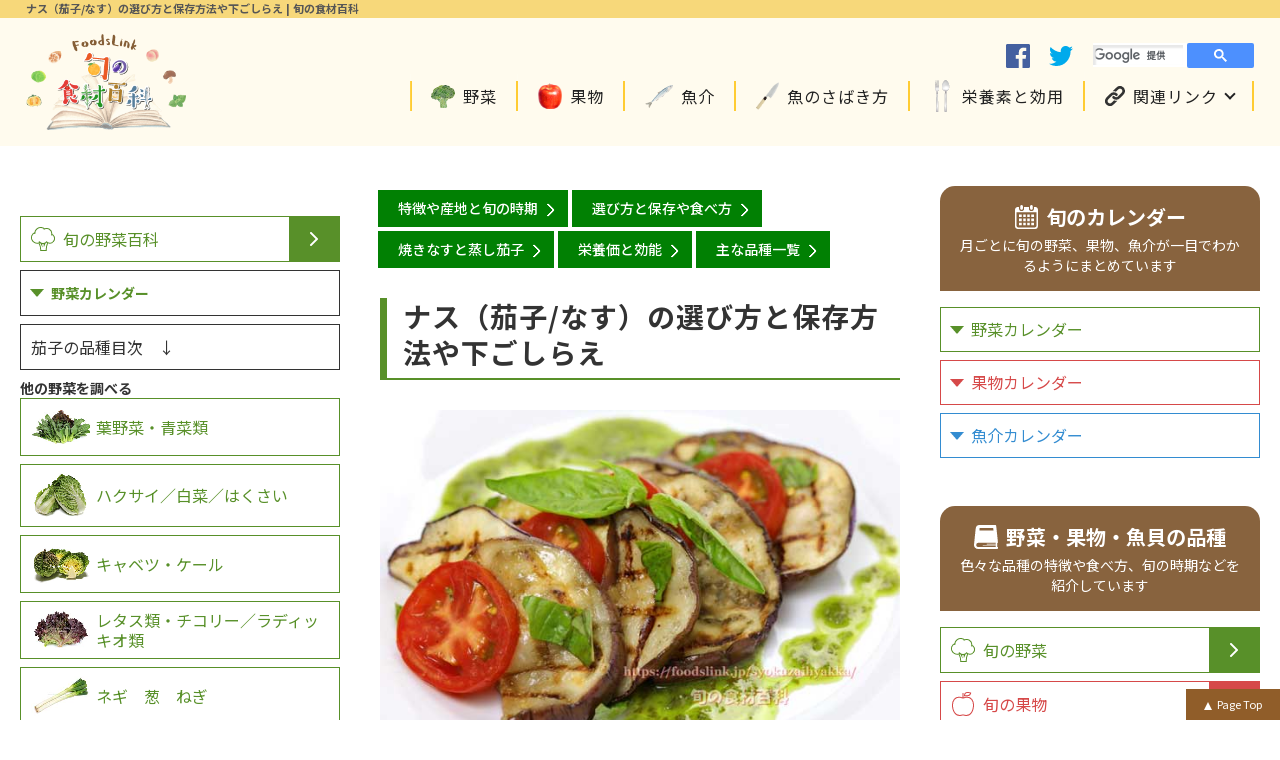

--- FILE ---
content_type: text/html
request_url: https://www.foodslink.jp/syokuzaihyakka/syun/vegitable/nasu2.htm
body_size: 13083
content:
<!DOCTYPE html>
<html lang="ja"><!-- InstanceBegin template="/Templates/vege-2023.dwt" codeOutsideHTMLIsLocked="false" -->
<head>
<meta charset="UTF-8">
<meta name="viewport" content="width=device-width, initial-scale=1.0">
<meta http-equiv="X-UA-Compatible" content="IE=edge">
<!--Googleアナリスティクス　トラッキングコード　 ---->
<!-- Google tag (gtag.js) -->
<script async src="https://www.googletagmanager.com/gtag/js?id=G-MZ4GW2VB5W"></script>
<script>
window.dataLayer = window.dataLayer || [];
function gtag(){dataLayer.push(arguments);}
gtag('js', new Date());

gtag('config', 'G-MZ4GW2VB5W');
</script>
<!--  /Googleアナリスティクス　トラッキングコード　 ---->
<!-- InstanceBeginEditable name="doctitle" -->
<title>ナス（茄子/なす）の選び方と保存方法や下ごしらえ：旬の野菜百科</title>
<!-- InstanceEndEditable -->
<!-- InstanceBeginEditable name="head" -->
<meta name="keywords" content="ナス,なす,なすび,ナスビ,茄子,選び方,保存方法,目利き,見分け方,食べ方,調理,料理,レシピ,扱い方">
<meta name="description" content="美味しいナス（茄子/なす）の選び方と保存方法や下ごしらえのポイントと主な料理を紹介します。なすは油との相性がいいことはご存知と思いますが､油の吸いすぎに注意。煮物などにする場合も、一度高温でさっと揚げてからのほうが旨みが出る上､色の変化やナスニンの流失も抑えられます。">
<!-- InstanceEndEditable -->
<link rel="shortcut icon" href="../../rogo/vege-icon1.ico">
<!-- InstanceBeginEditable name="head2" -->
<meta property="og:title" content="ナス（茄子/なす）の選び方と保存方法や下ごしらえ | 旬の食材百科">
<meta property="og:type" content="article">
<meta property="og:url" content="https://foodslink.jp/syokuzaihyakka/syun/vegitable/nasu2.htm">
<meta property="og:site_name" content="旬の食材百科">
<meta property="og:image" content="https://foodslink.jp/syokuzaihyakka/syun/vegitable/nasu/PROSPEROSA054L.jpg">
<meta property="og:description" content="美味しいナス（茄子/なす）の選び方と保存方法や下ごしらえのポイントと主な料理を紹介します。なすは油との相性がいいことはご存知と思いますが､油の吸いすぎに注意。煮物などにする場合も、一度高温でさっと揚げてからのほうが旨みが出る上､色の変化やナスニンの流失も抑えられます。">
<meta property="og:street-address" content="">
<meta property="og:locality" content="">
<meta property="og:region" content="">
<meta property="og:country-name" content="日本">
<meta property="og:locale" content="ja_JP">
<meta name="twitter:card" content="summary">
<meta name="twitter:description" content="美味しいナス（茄子/なす）の選び方と保存方法や下ごしらえのポイントと主な料理を紹介します。なすは油との相性がいいことはご存知と思いますが､油の吸いすぎに注意。煮物などにする場合も、一度高温でさっと揚げてからのほうが旨みが出る上､色の変化やナスニンの流失も抑えられます。">
<meta name="format-detection" content="telephone=no">
<link rel="alternate" hreflang="ja" href="https://foodslink.jp/syokuzaihyakka/syun/vegitable/nasu2.htm">
<meta name="robots" content="max-image-preview:large">
<script src="https://foodslink.jp/syokuzaihyakka/js/jquery.min.js?ver=3.6.0" id="jquery-core-js"></script>
<link rel="stylesheet" media="all" href="https://foodslink.jp/syokuzaihyakka/css/style.css?v=202209">
<!-- InstanceEndEditable -->
<!--Google広告　ページ単位の広告 -->
<script async src="https://pagead2.googlesyndication.com/pagead/js/adsbygoogle.js?client=ca-pub-8929715206080949"
crossorigin="anonymous"></script>
<!--/Google広告　ページ単位の広告 -->

</head>
<body class="single single-syun-fruit" role="document" itemscope="" itemtype="https://schema.org/WebPage" cz-shortcut-listen="true" onCopy="alert('無断転載禁止'); return false;" onContextmenu="return false;">
<!-- Facebook SDK -->
<div id="fb-root"></div>
<script async defer crossorigin="anonymous" src="https://connect.facebook.net/ja_JP/sdk.js#xfbml=1&version=v12.0&appId=405873056995516&autoLogAppEvents=1" nonce="lOWoVkEO"></script>
<!--/Facebook SDK-->      

<div id="sb-site">

<div id="page" class="hfeed hmin"><header id="branding" role="banner" itemscope="" class="">
<div id="hed">
<!-- InstanceBeginEditable name="トップタイトル" -->
<p id="hedh1"><span><strong itemprop="name"><a name="pagetop" id="pagetop" itemprop="url">ナス（茄子/なす）の選び方と保存方法や下ごしらえ | 旬の食材百科</a></strong></span></p>
<!-- InstanceEndEditable -->
<div id="branding_in">

<hgroup class="site-title">
<!--タイトル-->
<p><a href="https://foodslink.jp/syokuzaihyakka/" title="旬の食材百科" rel="home">
<img src="https://foodslink.jp/syokuzaihyakka/images/newsite/images/logo1.png" alt="旬の食材百科タイトルロゴ" width="290"></a></p>
</hgroup>

<div class="header-right">
<div class="header-right-top flex">
<div class="header-right-sns">
<a href="https://www.facebook.com/syokuzaihyakka.syun/" class="hfacebooklink" rel="me nofollow" target="_blank">facebook</a>
<a href="https://twitter.com/syokuzaihyakka" class="htwitterlink" rel="me nofollow" target="_blank">twitter</a>
</div>
<div class="header-right-search">
<script>
(function() {
var cx = '011036480294773858507:yh05r2vizwm';
var gcse = document.createElement('script');
gcse.type = 'text/javascript';
gcse.async = true;
gcse.src = 'https://cse.google.com/cse.js?cx=' + cx;
var s = document.getElementsByTagName('script')[0];
s.parentNode.insertBefore(gcse, s);
})();
</script>
<gcse:searchbox-only></gcse:searchbox-only>

</div>
</div>
<nav id="gnavi" role="navigation" itemscope="" itemtype="https://schema.org/SiteNavigationElement" class="gnavi">
<div class="main_menu">
<ul id="menu-mainmenu" class="menu">
<li itemprop="name" id="menu-item-30300"><a href="https://foodslink.jp/syokuzaihyakka/syun/Vegetable-top.html" itemprop="url"><em>野菜</em></a></li>
<li itemprop="name" id="menu-item-30301"><a href="https://foodslink.jp/syokuzaihyakka/syun/Fruit-top.htm" itemprop="url"><em>果物</em></a></li>
<li itemprop="name" id="menu-item-30302"><a href="https://foodslink.jp/syokuzaihyakka/syun/Fish-top.htm" itemprop="url"><em>魚介</em></a></li>
<li itemprop="name" id="menu-item-30307"><a href="https://foodslink.jp/syokuzaihyakka/syun/Fish-cutting.htm" itemprop="url"><em>魚のさばき方</em></a></li>
<li itemprop="name" id="menu-item-30308"><a href="https://foodslink.jp/syokuzaihyakka/Vitamin/" itemprop="url"><em>栄養素と効用</em></a></li>
<li itemprop="name" id="menu-item-30306"><a itemprop="url"><em>関連リンク</em><span class="openm"></span></a>
<div class="openbox">
<ul class="sub-menu openlist">
<li itemprop="name" class="sub-menu-item"><a href="https://foodslink.jp/agri2/" itemprop="url"><em>生産者応援ブログ</em></a></li>
<li itemprop="name" class="sub-menu-item"><a href="https://foodslink.jp/syokuzaihyakka/about/sitepolicy.htm" itemprop="url"><em>サイトポリシー</em></a></li>
<li itemprop="name" class="sub-menu-item"><a href="https://foodslink.official.ec/" itemprop="url"><em>ロイヤリティーフリー画像素材</em></a></li>
<li itemprop="name" class="sub-menu-item"><a href="https://50-s.jp/db/" itemprop="url"><em>旅しようよ</em></a></li>
<li itemprop="name" class="sub-menu-item"><a href="https://50-s.jp/blog/" itemprop="url"><em>幸せにしてくれるレストランを探そう！</em></a></li>
<li itemprop="name" class="sub-menu-item"><a href="mailto:togawa@foodslink.jp?subject=HPよりお問合せ" itemprop="url"><em>ご意見・お問い合わせ</em></a></li>
</ul>
</div>
</li>
</ul>
</div>
</nav>
<div id="h-address">
<p class="shop-address">&nbsp;</p>
</div><!-- h-address -->
</div>
</div><!-- branding_in -->
</div><!--hed-->

</header><!-- branding -->
<main id="main" role="main" itemprop="mainContentOfPage" itemscope="" itemtype="https://schema.org/WebPageElement">
<!--single-->

<div id="primary" class="cat flex w-in post-secondary">
<div id="content" role="main">
<!--content-single.php-->
<article id="in-content" class="post-11996 syun-vegetable type-syun-vegetable status-publish has-post-thumbnail hentry food_type-fru">
<div class="singlehed">
<header class="entry-header">
<!-- InstanceBeginEditable name="h1とトップ画像" -->
<nav class="guide-v">
<div align="center"> 
<a href="nasu.htm">特徴や産地と旬の時期</a>
<a href="nasu2.htm">選び方と保存や食べ方</a>
<a href="nasu4.htm">焼きなすと蒸し茄子</a>
<a href="nasu3.htm">栄養価と効能</a>
<a href="nasu-varie.htm">主な品種一覧</a>
</div>
</nav>
<h1 class="entry-title"><span>ナス（茄子/なす）の選び方と保存方法や下ごしらえ</span></h1>
</header><!-- .entry-header -->

<figure class="pmainimg">
<!-- トップ画像URL -->
<a href="../sample/yasai2022/PROSPEROSA054(8192x5464).jpg" target="_blank"><img src="nasu/PROSPEROSA054L.jpg" class="aligncenter" width="600" height="400" alt="ナス（茄子/なす）の選び方と保存方法や下ごしらえ"/></a>
</figure>
<!-- InstanceEndEditable -->
</div>
<div class="entry-content">
<!-- InstanceBeginEditable name="メイン上段" -->
      
<h2 class="sab-title" id="st3">■ナス（茄子/なす）の選び方と保存方法</h2>
<h3 class="midashigreen">●選ぶポイント</h3>
<p class="doc"><font color="#009900">◆</font>張りがあり、表面につやがあるものを選んでください。（熊本の赤ナスは除く）</p>
<p class="doc"><font color="#009900">◆</font>ヘタの部分に棘がありますが、この棘がしっかりと立っている物、触ると痛いような物が新鮮です。</p>
<a href="https://foodslink.jp/syokuzaihyakka/syun/sample/yasai2022/senryo-nasu004(8192x5464).jpg" target="_blank"><img src="https://foodslink.jp/syokuzaihyakka/syun/vegitable/nasu/senryo-nasu004L.jpg" class="aligncenter" alt="千両ナスの首に色の薄い帯があるもの" width="600" title="千両ナスの首に色の薄い帯があるもの"/></a>
<p class="doc">　また、ナスは日光にさらされると紫色に着色するのですが、ヘタの脇の部分に色が薄い物や白っぽいものがあります。これは夜に果実が成長し、その部分が日光に十分に当たる前の早朝に収穫されたという証です。日が高くなり、この部分まで着色してしまっているものは果実の温度が高くなった状態で収穫されたもので、収穫後実の水分が蒸発しやすく、傷みも早いと言われているので、首にこういった色がまだついていない部分があるものを選ぶといいです。</p>
<p class="doc"><font color="#009900">◆</font>もった時にずっしりと重みを感じるものを選びます。軽い物は中がスカスカしていて美味しくないです。</p>
<!-- InstanceEndEditable -->
<div class="main-top-ad">
<!-- Google広告 -->
<script async src="https://pagead2.googlesyndication.com/pagead/js/adsbygoogle.js?client=ca-pub-8929715206080949"
     crossorigin="anonymous"></script>
<!-- 新・野菜センタートップ -->
<ins class="adsbygoogle"
     style="display:block"
     data-ad-client="ca-pub-8929715206080949"
     data-ad-slot="2764496572"
     data-ad-format="auto"
     data-full-width-responsive="true"></ins>
<script>
     (adsbygoogle = window.adsbygoogle || []).push({});
</script><!-- /Google広告 -->
</div>
<!-- InstanceBeginEditable name="メイン下段" --> 
<h3 class="midashigreen">●保存方法</h3>
<p class="doc">　ナスは暖かい時期に採れる野菜なので、冷蔵庫に入れておくと低温障害を起こしやすく、硬くしまって傷みも早くなります。袋に入れて冷暗所に保存し､なるべく早く使う方が良いです。</p>
<h2 class="sab-title" id="st4">■ナス（茄子/なす）の食べ方</h2>
<h3 class="midashigreen">●料理のポイント</h3>
<img src="https://foodslink.jp/syokuzaihyakka/syun/sample/dish/TondaBianca11m.jpg" class="alignright" alt="鶏の白味噌仕立てのクリーム煮　トンダビアンカのサンド" width="250" height="167"/>
<p class="doc">◆水ナスなど、一部を除いて、一般的なナスにはあくがあるので、新鮮なものでも生ではいただけません。また、切った後は黒く変色するので､真水又は塩水に浸けてあく抜きをします。切り口に塩をすり込み、しばらくたってからあくと共に水分を絞る方法もあります。料理によって方法を変えてください。</p>
<p class="doc">◆油との相性がいいことはご存知と思いますが､油の吸いすぎに注意。煮物などにする場合も、一度高温でさっと揚げてからのほうが旨みが出る上､色の変化やナスニンの流失も抑えられます。</p>
<p class="doc">　使う用途は非常に幅が広く､煮て良し焼いて良し炒めて良し。さらに漬物良し。</p>
<h3 class="midashigreen">●焼きもの類</h3>
<img src="https://foodslink.jp/syokuzaihyakka/syun/vegitable/nasu/nasu-oonaga21m.jpg" alt="焼きナス" width="250" height="167" class="aligncenter"/>
<p class="doc">　「焼きナス」やグラタン、ナスの田楽、鉄板焼きなど</p>

<p><a href="nasu4.htm"><b>焼きナスと蒸し茄子の作り方はこちら　→</b></a></p>
<h3 class="midashigreen">●水ナス　水ナスは生でも食べられます。</h3>
<p class="doc">　生の物を包丁で切り目を入れ、手で裂いたものをもろ味噌を付けて食べるととても美味しいです。</p>
<h3 class="midashigreen">●炒め物類</h3>
<img src="https://foodslink.jp/syokuzaihyakka/syun/sample/dish/nasu&zucchini01m.jpg" alt="ナスのソテー" width="250" height="165" class="aligncenter"/>
<p class="doc">　野菜炒めや麻婆茄子の他、バターやオリーブオイルでさっと炒めるだけでも美味しい。</p>
<h3 class="midashigreen">●煮物類</h3>
<p class="doc">　ナスのトマト煮やカポナータ（ラダトゥイユ）など。味噌汁の具にもよく合います。カレーにも入れますね。（カレーの場合は、炒めるか揚げたナスを直前に混ぜるだけです）</p>
<h3 class="midashigreen">●揚げ物類</h3>
<p class="doc">　ナスは天ぷらをはじめ、油との相性がとてもいい野菜なので、色々な揚げ物にも使います。揚げだしナスも美味しいですよね。</p>
<img src="https://foodslink.jp/syokuzaihyakka/syun/vegitable/nasu/nasu15m.jpg" alt="ナスの揚げ浸し" width="250" height="188" class="aligncenter" title="ナスの揚げ浸し"/>
<h3 class="midashigreen">●漬け物</h3>
<p class="doc">　なすの皮に含まれるアントシアンは、アルミニウムや鉄と反応すると色が鮮やかになります。それを利用して、漬物には釘を入れたりするのです。</p>
<h3 class="midashigreen">●変わった食べ方</h3>
<p class="doc">　高知県安芸市では「焼きナスのアイス」なんていうものもあり、２０１２年の幕張で行われた「ご当地アイスグランプリ」で「最高金賞」と「優秀仰天力賞」をダブル受賞しました。あなたも作ってみては？</p>
<h3 class="midashigreen">◆会津丸茄子の味噌田楽</h3>
<p class="doc">　ナスを半分に切り、両面に格子状に隠し包丁を入れて焼き上げたものに、田楽味噌をかけています。</p>
<a href="../sample/yasai2023/aizu-marunasu029(8192x5464).jpg" target="_blank"><img src="nasu/aizu-marunasu029L.jpg" class="aligncenter" width="600" height="400" alt="会津丸茄子（あいづまるなす）の味噌田楽" title="会津丸茄子（あいづまるなす）の味噌田楽"/></a>
<p class="doc">　ナスは切ってからすぐに塩水に浸し、水気をふき取ってごま油を塗ってグリルで両面焼いています。</p>
<p class="doc">　田楽味噌は、米味噌に酒、みりん、砂糖、煎りごまをよく混ぜてひと煮立ちさせています。</p>
<p class="doc">　丸茄子の食べ方としては王道ですね。会津丸茄子は焼いても果肉がしっかりとしていて水分もあり、田楽味噌とよく合います。</p>
<h3 class="midashigreen">◆会津丸茄子の天ぷら</h3>
<p class="doc">　会津丸茄子を、同じ会津の在来種である庄右衛門ささぎや、新潟の伝統野菜である神楽南蛮と共に天ぷらにしたもの。</p>
<a href="../sample/yasai2023/aizu-marunasu023(8192x5464).jpg" target="_blank"><img src="nasu/aizu-marunasu023L.jpg" class="aligncenter" width="600" height="400" alt="会津丸茄子（あいづまるなす）の天ぷら" title="会津丸茄子（あいづまるなす）の天ぷら"/></a>
<p class="doc">　会津丸ナスはややしっかりと時間をかけて揚げても、ふにゃふにゃにならずしっかりとした食感が残ります。写真は縦6等分に串切りにしたものに、ヘタ近くを残して4等分になるように切り込みを入れたものに衣をつけて揚げていますが、4枚が写真のような塊ではなく、完全に4枚に切り分けてそれぞれに衣をつけて揚げても曲がったりせず綺麗に揚がりそうです。</p>
<h3 class="midashigreen">◆会津丸茄子の揚げびたし</h3>
<p class="doc">　会津丸茄子を縦に４糖分に切ってから、それぞれに切り込みを入れて素揚げし、出汁に浸しています。</p>
<a href="../sample/yasai2023/aizu-marunasu026(8192x5464).jpg" target="_blank"><img src="nasu/aizu-marunasu026L.jpg" class="aligncenter" width="600" height="400" alt="会津丸茄子（あいづまるなす）の揚げびたし" title="会津丸茄子（あいづまるなす）の揚げびたし"/></a>
<p class="doc">　会津丸茄子は皮の色が濃く、また加熱調理しても崩れにくいので見栄えが良いですね。</p>
<h3 class="midashigreen">◆会津丸茄子の麻婆ナス</h3>
<p class="doc">　会津丸茄子を串切りにして麻婆ナスにしてみました。</p>
<a href="../sample/yasai2023/aizu-marunasu024(8192x5464).jpg" target="_blank"><img src="nasu/aizu-marunasu024L.jpg" class="aligncenter" width="600" height="400" alt="会津丸茄子（あいづまるなす）の麻婆ナス" title="会津丸茄子（あいづまるなす）の麻婆ナス"/></a>
<p class="doc">　ここではナスを油通しせず、そのまま炒めてソースを絡めたのですが、ナスの食感が一般的なナスよりもかなりしっかりとしていて、やはり油通しした方が良さそうです。</p>
<h3 class="midashigreen">◆マー坊 ナスと色々な夏野菜の麻婆</h3>
<p class="doc">　マー坊なすは筒切りしてから縦に半割にし、さっと油通ししておきます。人参と十六ささげは下茹でしておきます。</p>
<p class="doc">　ひき肉を刻んだ生姜、ニンニクと共に炒め、豆板醤、甜面醤を加え更に炒めます。そこにマー坊ナス、十六ささげ、ニンジン、パプリカ、神楽南蛮、キクラゲを加えてサッと炒め、酒、中華スープの素を加え、水溶き片栗粉を加えてごま油を垂らして皿に盛り付けます。</p>
<a href="../sample/yasai2023/hebinasu009(8192x5464).jpg" target="_blank"><img src="nasu/hebinasu009L.jpg" class="aligncenter" width="600" height="400" alt="ヘビナス　マー坊 茄子" title="ヘビナス　マー坊 茄子"/></a>
<p class="doc">　ひき肉はしっかりと焦げ目がつく位炒めますが、野菜類を炒め過ぎないのがポイント。</p>
<p class="doc">　マー坊ナスは紫色が綺麗で、それでいて皮が突っ張ることもなくとても柔らかで、トロっとした果肉と食べても皮の存在感は気にならずとても美味しい。</p>
<h3 class="midashigreen">◆マー坊ナスや十六ささげ、神楽南蛮、黄パプリカの野菜炒め</h3>
<p class="doc">　豚バラ肉とマー坊ナスや十六ささげ、神楽南蛮、黄パプリカなど色々な夏野菜を中華スープの素（創味シャンタン）で炒めたもの。</p>
<a href="../sample/yasai2023/kagura040(8192x5464).jpg" target="_blank"><img src="kagura/kagura040L.jpg" class="aligncenter" width="600" height="400" alt="神楽南蛮の野菜炒め" title="神楽南蛮の野菜炒め"/></a>
<p class="doc">　マー坊ナスはあらかじめサッと油通ししてから炒め合わせることで色が綺麗に仕上がります。麻婆茄子もお勧めではありますが、シンプルな炒め物でも美味しく食べられます。</p>
<h3 class="midashigreen">◆小森茄子の味噌田楽ステーキ風</h3>
<p class="doc">　小森茄子を厚めに輪切りにしたものに、両面ごま油をたっぷりと塗ってからグリルで焼き、田楽味噌をかけたもの。</p>
<a href="../sample/yasai2023/komori-nasu022(8192x5464).jpg" target="_blank"><img src="nasu/komori-nasu022L.jpg" class="aligncenter" width="600" height="400" alt="小森茄子（こもりなす）の味噌田楽ステーキ風 信州伝統野菜" title="小森茄子（こもりなす）の味噌田楽ステーキ風 信州伝統野菜"/></a>
<p class="doc">　両面しっかりと火が通るように焼き上げても崩れにくいのですが、食べるととても柔らかく、ごま油の香りと味噌がナスの風味を持ち上げてとても美味しいです。</p>
<h3 class="midashigreen">◆小森茄子の揚げびたし</h3>
<p class="doc">　小森茄子は縦に４等分に切ってから、それぞれに切り込みを入れて素揚げし、熱いうちに出汁、醤油、みりんを合わせたつけ汁に浸します。</p>
<a href="nasu/komori-nasu024b(7700x5136).jpg" target="_blank"><img src="nasu/komori-nasu024bL.jpg" class="aligncenter" width="600" height="400" alt="小森茄子（こもりなす）の揚げびたし 信州伝統野菜" title="小森茄子（こもりなす）の揚げびたし 信州伝統野菜"/></a>
<p class="doc">　出来立ての熱々を食べるのはもちろん美味しいですが、冷たく冷やしても美味しいです。小森茄子は皮が薄く、歯切れがいいのも特徴です。</p>
<h3 class="midashigreen">◆小森茄子とぼたんこしょうの天ぷら</h3>
<p class="doc">　信州の伝統野菜、小森茄子とぼたんこしょうを天ぷらの盛り合わせにしてみました。</p>
<a href="../sample/yasai2023/komori-nasu026(8192x5464).jpg" target="_blank"><img src="nasu/komori-nasu026L.jpg" class="aligncenter" width="600" height="400" alt="とぼたんこしょうの天ぷら 信州伝統野菜" title="とぼたんこしょうの天ぷら 信州伝統野菜"/></a>
<p class="doc">　小森茄子は果肉がしっかりとしていて揚げやすいのですが、天ぷらにすると外側のサクッとした食感に対し、果肉がふわっとしていてなかなかの美味です。</p>
<h2 class="sab-title">■ナスを使った料理のレシピ　いろいろ</h2>
<p class="doc clear">　主な料理レシピサイトのナスを使ったレシピのページにリンクしています。参考にされると良いでしょう。</p>
<table class="recipe">
<tr> 
<td><a href="https://cookpad.com/category/529" target="_blank">クックパッド</a></td>
<td><a href="https://erecipe.woman.excite.co.jp/food/vegetable/yasai/149/" target="_blank">Ｅ・recipes</a></td>
<td><a href="https://www.kikkoman.co.jp/homecook/series/nasu02.html" target="_blank">キッコーマン<br>
ホームクッキング</a></td>
</tr>
<tr> 
<td><a href="https://www.recipe-blog.jp/category/ingredient/1011" target="_blank">レシピブログ</a></td>
<td><a href="https://recipe.rakuten.co.jp/category/12-447/" target="_blank">楽天レシピ</a></td>
</tr>
</table>
        <!-- InstanceEndEditable -->				
<hr class="clear">
<div> 
	</div>

<div class="sd-sharing">
<ul data-sharing-events-added="true">
<li class="share-twitter">
<!-- Twitter button -->
<a href="https://twitter.com/share" class="twitter-share-button" data-via="syokuzaihyakka" data-size="large">Tweet</a> <script>!function(d,s,id){var js,fjs=d.getElementsByTagName(s)[0],p=/^http:/.test(d.location)?'http':'https';if(!d.getElementById(id)){js=d.createElement(s);js.id=id;js.src=p+'://platform.twitter.com/widgets.js';fjs.parentNode.insertBefore(js,fjs);}}(document, 'script', 'twitter-wjs');</script>
<!-- / Twitter button-->
</li>
<li class="share-facebook">
<!-- Facebook button -->
<script type="text/javascript" language="javascript">
document.write('<div class="fb-like" data-href="' + location.href + '" data-width="" data-layout="button_count" data-action="like" data-size="large" data-share="true"></div>');
</script>
<!--/Facebook button -->
</li>
</ul>
</div>
<!-- Google広告 -->
<script async src="https://pagead2.googlesyndication.com/pagead/js/adsbygoogle.js?client=ca-pub-8929715206080949"
     crossorigin="anonymous"></script>
<!-- 新・野菜センター下段 -->
<ins class="adsbygoogle"
     style="display:block"
     data-ad-client="ca-pub-8929715206080949"
     data-ad-slot="1068271527"
     data-ad-format="auto"
     data-full-width-responsive="true"></ins>
<script>
     (adsbygoogle = window.adsbygoogle || []).push({});
</script>
<!-- /Google広告 -->
<!-- InstanceBeginEditable name="下段　関連" -->
<div class="syun-vegetable com-cap">  
<a href="nasu.htm" class="com-cap-a">
<h3><strong>ナスの概要や産地と旬</strong></h3>
</a>
</div>
<div class="syun-vegetable com-cap">  
<a href="nasu4.htm" class="com-cap-a">
<h3><strong>焼きなすと蒸しなすの作り方</strong></h3>
</a>
</div>
<div class="syun-vegetable com-cap">  
<a href="nasu3.htm" class="com-cap-a">
<h3><strong>ナスの栄養価と効能</strong></h3>
</a>
</div>
<div class="syun-vegetable com-cap">  
<a href="nasu-varie.htm" class="com-cap-a">
<h3><strong>ナスの主な品種一覧</strong></h3>
</a>
</div>

</div><!-- .entry-content -->
</article>

<!--パンくず-->
<div class="breadcrumbs2">
<ul class="bread_crumb">
<li class="top"><a href="../../index.htm"><span>TOP</span></a></li>
<li><a href="../Vegetable-top.html"><span>旬の野菜百科</span></a></li>
<li><a href="../Vegetable-top.html"><span>ナスの品種一覧</span></a></li>
<li class="current"><span>ナスの選び方と保存方法や下ごしらえ</span></li>
</ul>
</div>
<!-- InstanceEndEditable -->

<div class="main-bottom-ad">
<div align="center"><script type="text/javascript">rakuten_design="slide";rakuten_affiliateId="0d5e8a14.f621d958.0d6871c8.0be0505a";rakuten_items="ctsmatch";rakuten_genreId="0";rakuten_size="336x280";rakuten_target="_blank";rakuten_theme="gray";rakuten_border="off";rakuten_auto_mode="on";rakuten_genre_title="off";rakuten_recommend="on";rakuten_ts="1647659564170";</script><script type="text/javascript" src="https://xml.affiliate.rakuten.co.jp/widget/js/rakuten_widget.js"></script><script type="text/javascript">rakuten_design="slide";rakuten_affiliateId="0d5e8a14.f621d958.0d6871c8.0be0505a";rakuten_items="tra-ctsmatch";rakuten_genreId="0";rakuten_size="336x280";rakuten_target="_blank";rakuten_theme="gray";rakuten_border="off";rakuten_auto_mode="on";rakuten_genre_title="off";rakuten_recommend="on";rakuten_ts="1647659653969";</script><script type="text/javascript" src="https://xml.affiliate.rakuten.co.jp/widget/js/rakuten_widget_travel.js"></script></div>
</div>

</div><!-- #content -->
<div id="secondary-left" class="secondary-left-area">
<div class="side-top-ad">
</div>
<div class="side-box syunmain-box">
<h2><a href="https://foodslink.jp/syokuzaihyakka/syun/Vegetable-top.html" class="vegetable-color">旬の野菜百科</a></h2>
<div class="openblock vegetable-open">
      <h3 class="open">野菜カレンダー</h3>
<ul class="openin">
<li><a href="https://foodslink.jp/syokuzaihyakka/syun/monthly/janvier-ve.htm">1月の野菜</a></li>
<li><a href="https://foodslink.jp/syokuzaihyakka/syun/monthly/fevrier-ve.htm">2月の野菜</a></li>
<li><a href="https://foodslink.jp/syokuzaihyakka/syun/monthly/mars-ve.htm">3月の野菜</a></li>
<li><a href="https://foodslink.jp/syokuzaihyakka/syun/monthly/avril-ve.htm">4月の野菜</a></li>
<li><a href="https://foodslink.jp/syokuzaihyakka/syun/monthly/mai-ve.htm">5月の野菜</a></li>
<li><a href="https://foodslink.jp/syokuzaihyakka/syun/monthly/juin-ve.htm">6月の野菜</a></li>
<li><a href="https://foodslink.jp/syokuzaihyakka/syun/monthly/juillet-ve.htm">7月の野菜</a></li>
<li><a href="https://foodslink.jp/syokuzaihyakka/syun/monthly/aout-ve.htm">8月の野菜</a></li>
<li><a href="https://foodslink.jp/syokuzaihyakka/syun/monthly/septembre-ve.htm">9月の野菜</a></li>
<li><a href="https://foodslink.jp/syokuzaihyakka/syun/monthly/octobre-ve.htm">10月の野菜</a></li>
<li><a href="https://foodslink.jp/syokuzaihyakka/syun/monthly/novembre-ve.htm">11月の野菜</a></li>
<li><a href="https://foodslink.jp/syokuzaihyakka/syun/monthly/decembre-ve.htm">12月の野菜</a></li>
</ul>
</div>
<div>
<!-- InstanceBeginEditable name="右サイドバー上" -->
<div class="tenkai" onclick="obj=document.getElementById('open1').style; obj.display=(obj.display=='none')?'block':'none';">
<a style="cursor:pointer;">茄子の品種目次　↓</a>
</div>
<!--// 折り畳み展開ポインタ -->
<!-- 折り畳まれ部分 -->
<div id="open1" style="display:none;clear:both;">
<!--ここの部分が折りたたまれる＆展開される部分。-->

<p class="leftsidebox"><a href="nasu5.htm">ナスの集合写真</a></p>
<p class="leftsidebox"><a href="nasu-aonaga.htm">青長ナス</a></p>
<p class="leftsidebox"><a href="nasu_ao.htm">青ナス</a></p>
<p class="leftsidebox"><a href="nasu-Whity.htm">味しらかわ（白長ナス） </a></p>
<p class="leftsidebox"><a href="nasu-Oonaga.htm">大長茄子（オオナガナス）</a></p>
<p class="leftsidebox"><a href="nasu-ofuse.htm">小布施丸なす</a></p>
<p class="leftsidebox"><a href="nasu-capris.htm">カプリス （イタリアナス）</a></p>
<p class="leftsidebox"><a href="nasu-kamo.htm">賀茂なす</a></p>
<p class="leftsidebox"><a href="nasu-kinukawa.htm">絹かわなす（愛媛）</a></p>
<p class="leftsidebox"><a href="nasu-Yamashina.htm">京山科なす</a></p>
<p class="leftsidebox"><a href="nasu-Aka.htm">熊本赤なす</a></p>
<p class="leftsidebox"><a href="nasu-Gretel.htm">グレーテル（白ミニナス）</a></p>
<p class="leftsidebox"><a href="nasu-Takatui.htm">高月丸なす</a></p>
<p class="leftsidebox"><a href="nasu-ko.htm">小なす</a></p>
<p class="leftsidebox"><a href="nasu-komori.htm">小森なす（長野）</a></p>
<p class="leftsidebox"><a href="nasu-sadowara.htm">佐土原なす</a></p>
<p class="leftsidebox"><a href="nasu-Sapphire.htm">サファイヤなす</a></p>
<p class="leftsidebox"><a href="nasu-salad.htm">サラダ茄子／美男ナス</a></p>
<p class="leftsidebox"><a href="nasu-shimoda.htm">下田なす</a></p>
<p class="leftsidebox"><a href="nasu-Jumbo.htm">ジャンボなす（岡山）</a></p>
<p class="leftsidebox"><a href="nasu-shiro.htm">白ナス／とろーり旨なす</a></p>
<p class="leftsidebox"><a href="nasu-shiro1.htm">白ナス／ホワイトベル</a></p>
<p class="leftsidebox"><a href="nasu-scarlet.htm">スカーレットナス ” Jiló ”</a></p>
<p class="leftsidebox"><a href="nasu-Sugitani.htm">杉谷なすび</a></p>
<p class="leftsidebox"><a href="nasu-Zebra.htm">ゼブラナス</a></p>
<p class="leftsidebox"><a href="nasu1.htm">千両茄子（センリョウナス）</a></p>
<p class="leftsidebox"><a href="nasu-kyototanabe.htm">千両２号（京都田辺茄子）</a></p>
<p class="leftsidebox"><a href="nasu-tai.htm">タイナス／マクアポ</a></p>
<p class="leftsidebox"><a href="nasu-egg.htm">たまごナス</a></p>
<p class="leftsidebox"><a href="nasu-Tigrina.htm">ティグリナ</a></p>
<p class="leftsidebox"><a href="nasu-Tengu.htm">天狗なす</a></p>
<p class="leftsidebox"><a href="nasu-tochi.htm">十市（とおち）小なす（高知）</a></p>
<p class="leftsidebox"><a href="nasu_toro.htm">トロナス／白ナス／青ナス</a></p>
<p class="leftsidebox"><a href="nasu-TondaBianca.htm">トンダ・ビアンカ</a></p>
<p class="leftsidebox"><a href="nasu_naga.htm">長茄子（ナガナス） </a></p>
<p class="leftsidebox"><a href="nasu-ClaraP.htm">パープルクララ</a></p>
<p class="leftsidebox"><a href="nasu-Baba.htm">馬場茄子（水ナス）</a></p>
<p class="leftsidebox"><a href="nasu-Batten.html">ばってんなす</a></p>
<p class="leftsidebox"><a href="nasu-ViolettaLunga.htm">ビオレッタ・ルンガ</a></p>
<p class="leftsidebox"><a href="nasu-FairyTale.htm">フェアリー・テイル</a></p>
<p class="leftsidebox"><a href="nasu-beinasu.htm">ベイナス </a></p>
<p class="leftsidebox"><a href="nasu-mabo.htm">ヘビナス</a></p>
<p class="leftsidebox"><a href="nasu-varie.htm#3">ヘタムラサキナス</a> </p>
<p class="leftsidebox"><a href="nasu-ClaraW.htm">ホワイトクララ</a></p>
<p class="leftsidebox"><a href="nasu-mabo.htm">マー坊</a></p>
<p class="leftsidebox">万寿満ナス（青なす）</p>
<p class="leftsidebox"><a href="nasu-maru.htm">丸ナス</a></p>
<p class="leftsidebox"><a href="nasu-mizu.htm">水茄子（ミズナス）</a></p>
<p class="leftsidebox"><a href="nasu-Mitoyo.htm">三豊なす（香川）</a></p>
<p class="leftsidebox"><a href="nasu-Miyuki.html">深雪なす</a></p>
<p class="leftsidebox"><a href="nasu-bistecca.htm">メランツァーネ・ビステッカ</a></p>
<p class="leftsidebox"><a href="nasu-yamatom.htm">大和丸なす（奈良）</a></p>
<p class="leftsidebox"><a href="nasu-Yoshikawa.htm">吉川ナス（福井）</a></p>
<p class="leftsidebox"><a href="nasu-RosaBianca.htm">ローザビアンカ</a></p>
</div>
		  <!-- InstanceEndEditable -->
</div>
<h2>他の野菜を調べる</h2>
<ul class="plist vegetablelist">
<li>
<a href="https://foodslink.jp/syokuzaihyakka/syun/vegitable/veg01.htm" class="flex">
<figure class="secondary-fig"><img src="yasai/ha-yasai04s.jpg" width="180" height="120" alt="葉野菜" loading="lazy" /></figure>
<p>葉野菜・青菜類</p>
</a>
</li>
<li>
<a href="https://foodslink.jp/syokuzaihyakka/syun/vegitable/hakusai.htm" class="flex">
<figure class="secondary-fig"><img src="hakusai/hakusai-mini01bs.jpg" width="180" height="135" alt="ハクサイ／白菜／はくさい" loading="lazy" /></figure>
<p>ハクサイ／白菜／はくさい</p>
</a>
</li>
<li>
<a href="https://foodslink.jp/syokuzaihyakka/syun/vegitable/veg02_Cabb.htm" class="flex">
<figure class="secondary-fig"><img src="kyabetu/CabbageSavoy26s.jpg" width="180" height="120" alt="キャベツ・ケール" loading="lazy" /></figure>
<p>キャベツ・ケール</p>
</a>
</li>
<li>
<a href="https://foodslink.jp/syokuzaihyakka/syun/vegitable/veg03_lett.htm" class="flex">
<figure class="secondary-fig"><img src="lettuce/winedress002s.jpg" width="180" height="120" alt="レタス,レタス類,玉レタス" loading="lazy" /></figure>
<p>レタス類・チコリー／ラディッキオ類</p>
</a>
</li>
<li>
<a href="https://foodslink.jp/syokuzaihyakka/syun/vegitable/negi.htm" class="flex">
<figure class="secondary-fig"><img src="negi-page/jhosyu-negi007s.jpg" width="180" height="120" alt="ネギ（葱/ねぎ）" loading="lazy" /></figure>
<p>ネギ　葱　ねぎ</p>
</a>
</li>
<li>
<a href="https://foodslink.jp/syokuzaihyakka/syun/vegitable/veg11.htm" class="flex">
<figure class="secondary-fig"><img src="Nopales/Nopales05s.jpg" width="180" height="120" alt="ノパール／ウチワサボテン" loading="lazy" /></figure>
<p>多肉植物</p>
</a>
</li>
<li>
<a href="https://foodslink.jp/syokuzaihyakka/syun/vegitable/veg12.htm" class="flex">
<figure class="secondary-fig"><img src="bai-makruut/bai-makruut08s.jpg" width="180" height="120" alt="ハーブ・香草" loading="lazy" /></figure>
<p>ハーブ・香草・薬味</p>
</a>
</li>
<li>
<a href="https://foodslink.jp/syokuzaihyakka/syun/vegitable/broccoli.htm" class="flex">
<figure class="secondary-fig"><img src="broccoli/broccoli17s.jpg" width="180" height="120" alt="ブロッコリー" loading="lazy" /></figure>
<p>ブロッコリーやスティックブロッコリー</p>
</a>
</li>
<li>
<a href="https://foodslink.jp/syokuzaihyakka/syun/vegitable/cauliflower.htm" class="flex">
<figure class="secondary-fig"><img src="Cauliflower/cauliflower34s.jpg" width="180" height="120" alt="カリフラワー" loading="lazy" /></figure>
<p>カリフラワー</p>
</a>
</li>
<li>
<a href="https://foodslink.jp/syokuzaihyakka/syun/vegitable/veg04_hana.htm" class="flex">
<figure class="secondary-fig"><img src="kiku-edible/mottegiku05s.jpg" width="180" height="120" alt="花野菜" loading="lazy" /></figure>
<p>菜の花の類や食用菊など花野菜</p>
</a>
</li>
<li>
<a href="https://foodslink.jp/syokuzaihyakka/syun/vegitable/celery.htm" class="flex">
<figure class="secondary-fig"><img src="celery/Cornell619-005s.jpg" width="180" height="120" alt="セロリ／セルリー" loading="lazy" /></figure>
<p>セロリ ／ セルリー</p>
</a>
</li>
<li>
<a href="https://foodslink.jp/syokuzaihyakka/syun/vegitable/veg13.htm" class="flex">
<figure class="secondary-fig"><img src="Sprout/Sprout04s.jpg" width="180" height="120" alt="スプラウト" loading="lazy" /></figure>
<p>スプラウト</p>
</a>
</li>
<li>
<a href="https://foodslink.jp/syokuzaihyakka/syun/vegitable/veg05_kuki.htm" class="flex">
<figure class="secondary-fig"><img src="asupara/asupara002s.jpg" width="180" height="120" alt="アスパラガス" loading="lazy" /></figure>
<p>茎野菜（くきやさい）</p>
</a>
</li>
<li>
<a href="https://foodslink.jp/syokuzaihyakka/syun/vegitable/piment.htm" class="flex">
<figure class="secondary-fig"><img src="piment/Paprika36s.jpg" width="180" height="120" alt="ピーマン・パプリカ" loading="lazy" /></figure>
<p>ピーマンやパプリカ</p>
</a>
</li>
<li>
<a href="https://foodslink.jp/syokuzaihyakka/syun/vegitable/tougarashi.htm" class="flex">
<figure class="secondary-fig"><img src="tougarashi/Shishito011s.jpg" width="180" height="120" alt="とうがらし（甘味種）" loading="lazy" /></figure>
<p>とうがらし（甘味種）</p>
</a>
</li>
<li>
<a href="https://foodslink.jp/syokuzaihyakka/syun/vegitable/pepper.htm" class="flex">
<figure class="secondary-fig"><img src="Pepper/T-ScorpionR06s.jpg" width="180" height="120" alt="とうがらし　辛～激辛唐辛子" loading="lazy" /></figure>
<p>とうがらし（辛～超激辛種）</p>
</a>
</li>
<li>
<a href="https://foodslink.jp/syokuzaihyakka/syun/vegitable/tomatoVarie1.htm" class="flex">
<figure class="secondary-fig"><img src="tomato/Fast-tomato008s.jpg" width="180" height="120" alt="トマト色々" loading="lazy" /></figure>
<p>トマト／とまと</p>
</a>
</li>
<li>
<a href="https://foodslink.jp/syokuzaihyakka/syun/vegitable/nasu-varie.htm" class="flex">
<figure class="secondary-fig"><img src="nasu/nasu-Italy03s.jpg" width="180" height="120" alt="ナス・茄子・なす" loading="lazy" /></figure>
<p>ナス・茄子・なす</p>
</a>
</li>
<li>
<a href="https://foodslink.jp/syokuzaihyakka/syun/vegitable/okura.htm" class="flex">
<figure class="secondary-fig"><img src="okura/Okra012s.jpg" width="180" height="120" alt="オクラ" loading="lazy" /></figure>
<p>オクラ</p>
</a>
</li>
<li>
<a href="https://foodslink.jp/syokuzaihyakka/syun/vegitable/kiuri.htm" class="flex">
<figure class="secondary-fig"><img src="kiuri/SuyoK003s.jpg" width="180" height="120" alt="キュウリ（胡瓜）" loading="lazy" /></figure>
<p>きゅうり・胡瓜・キュウリ</p>
</a>
</li>
<li>
<a href="https://foodslink.jp/syokuzaihyakka/syun/vegitable/veg08_uri.htm" class="flex">
<figure class="secondary-fig"><img src="uri/uri-kawazu03s.jpg" width="180" height="120" alt="ウリ（瓜）" loading="lazy" /></figure>
<p>ウリ（瓜）類</p>
</a>
</li>
<li>
<a href="https://foodslink.jp/syokuzaihyakka/syun/vegitable/zucchini.htm" class="flex">
<figure class="secondary-fig"><img src="zucchini/zuccini21m.jpg" width="250" height="167" alt="ズッキーニ" loading="lazy" /></figure>
<p>ズッキーニ</p>
</a>
</li>
<li>
<a href="https://foodslink.jp/syokuzaihyakka/syun/vegitable/pumpkin-varie.htm" class="flex">
<figure class="secondary-fig"><img src="pumpkin/kabocya01m.jpg" width="250" height="188" alt="カボチャ／南瓜／かぼちゃ" loading="lazy" /></figure>
<p>カボチャ／南瓜／かぼちゃ</p>
</a>
</li>
<li>
<a href="https://foodslink.jp/syokuzaihyakka/syun/vegitable/sweetcorn.htm" class="flex">
<figure class="secondary-fig"><img src="corn/Dolce-D010s.jpg" width="180" height="120" alt="スイートコーン・とうもろこし" loading="lazy" /></figure>
<p>とうもろこし／スイートコーン</p>
</a>
</li>
<li>
<a href="https://foodslink.jp/syokuzaihyakka/syun/vegitable/veg07_mame.htm" class="flex">
<figure class="secondary-fig"><img src="sayaendou/snapendou40bs.jpg" width="180" height="135" alt="スナップエンドウ" loading="lazy" /></figure>
<p>さや豆や豆類</p>
</a>
</li>
<li>
<a href="https://foodslink.jp/syokuzaihyakka/syun/vegitable/kabuVarie.htm" class="flex">
<figure class="secondary-fig"><img src="kabu/kokabu22s.jpg" width="180" height="120" alt="カブ（蕪／かぶら）" loading="lazy" /></figure>
<p>カブ／蕪／かぶら</p>
</a>
</li>
<li>
<a href="https://foodslink.jp/syokuzaihyakka/syun/vegitable/daikon.htm" class="flex">
<figure class="secondary-fig"><img src="daikon/nezumidaikon02bs.jpg" width="180" height="135" alt="大根（だいこん）" loading="lazy" /></figure>
<p>大根（ダイコン）</p>
</a>
</li>
<li>
<a href="https://foodslink.jp/syokuzaihyakka/syun/vegitable/Akadaikon.htm" class="flex">
<figure class="secondary-fig"><img src="daikon/akadaikon02s.jpg" width="180" height="120" alt="赤い大根（だいこん）" loading="lazy" /></figure>
<p>赤い大根（あかいダコン）</p>
</a>
</li>
<li>
<a href="https://foodslink.jp/syokuzaihyakka/syun/vegitable/carrot.htm" class="flex">
<figure class="secondary-fig"><img src="carrot/stick-ninjin006s.jpg" width="180" height="120" alt="ニンジン" loading="lazy" /></figure>
<p>ニンジン・人参・にんじん</p>
</a>
</li>
<li>
<a href="https://foodslink.jp/syokuzaihyakka/syun/vegitable/potatoVarie.htm" class="flex">
<figure class="secondary-fig"><img src="potato-page/Matilda15s.jpg" width="180" height="120" alt="ジャガイモ（馬鈴薯／ばれいしょ）" loading="lazy" border="0" /></figure>
<p>ジャガイモ（馬鈴薯／ばれいしょ）</p>
</a>
</li>
<li>
<a href="https://foodslink.jp/syokuzaihyakka/syun/vegitable/satumaimo-varie.htm" class="flex">
<figure class="secondary-fig"><img src="satumaimo/Amaakari05s.jpg" width="180" height="120" alt="マロンゴールド" loading="lazy" /></figure>
<p>サツマイモ／さつまいも／甘藷</p>
</a>
</li>
<li>
<a href="https://foodslink.jp/syokuzaihyakka/syun/vegitable/satoimo-varie.htm" class="flex">
<figure class="secondary-fig"><img src="satoimo/ebiimo08s.jpg" width="180" height="120" alt="サトイモ" loading="lazy" /></figure>
<p>里芋・サトイモ・さといも</p>
</a>
</li>
<li>
<a href="https://foodslink.jp/syokuzaihyakka/syun/vegitable/yamaimo.htm" class="flex">
<figure class="secondary-fig"><img src="yamaimo/daijyo21s.jpg" width="180" height="120" alt="ヤマノイモ・ジネンジョ・ダイジョ" loading="lazy" /></figure>
<p>ヤマノイモ／山芋／やまいも</p>
</a>
</li>
<li>
<a href="https://foodslink.jp/syokuzaihyakka/syun/vegitable/onion-varie.htm" class="flex">
<figure class="secondary-fig"><img src="onion/Onion06s.jpg" width="180" height="120"  alt="タマネギ／玉葱／たまねぎ" loading="lazy" /></figure>
<p>タマネギ／玉葱／たまねぎ</p>
</a>
</li>
<li>
<a href="https://foodslink.jp/syokuzaihyakka/syun/vegitable/ninniku.htm" class="flex">
<figure class="secondary-fig"><img src="ninniku/Garlic007s.jpg" width="180" height="120" alt="ニンニク／大蒜／にんにく" loading="lazy" /></figure>
<p>ニンニク／大蒜／にんにく</p>
</a>
</li>
<li>
<a href="https://foodslink.jp/syokuzaihyakka/syun/vegitable/veg09_kon.htm" class="flex">
<figure class="secondary-fig"><img src="renkon/renkon-Kaga015s.jpg" width="180" height="120" alt="加賀レンコン" loading="lazy" /></figure>
<p>その他の根菜（こんさい）</p>
</a>
</li>
<li>
<a href="https://foodslink.jp/syokuzaihyakka/syun/vegitable/takenoko.htm" class="flex">
<figure class="secondary-fig"><img src="takenoko/Takenokomo-mou01s.jpg" width="180" height="120" alt="タケノコ類" loading="lazy" /></figure>
<p>タケノコ（筍／たけのこ）</p>
</a>
</li>
<li>
<a href="https://foodslink.jp/syokuzaihyakka/syun/vegitable/ginnan.htm" class="flex">
<figure class="secondary-fig"><img src="ginnan/ginnan08s.jpg" width="180" height="135" alt="ぎんなん／銀杏／ギンナン" loading="lazy" /></figure>
<p>ぎんなん／銀杏／ギンナン</p>
</a>
</li>
<li>
<a href="https://foodslink.jp/syokuzaihyakka/syun/vegitable/veg10_sansai.htm" class="flex">
<figure class="secondary-fig"><img src="zenmai/zenmai1s.jpg" width="180" height="135" alt="山菜　ゼンマイ" loading="lazy" /></figure>
<p>山菜（さんさい）・野草（やそう）</p>
</a>
</li>
<li>
<a href="https://foodslink.jp/syokuzaihyakka/syun/vegitable/kinoko-index.htm" class="flex">
<figure class="secondary-fig"><img src="../../kinoko/images/matsutake039s.jpg" width="180" height="120" alt="キノコ" loading="lazy" /></figure>
<p>キノコ ／ 茸</p>
</a>
</li>
<li>
<a href="https://foodslink.jp/syokuzaihyakka/syun/vegitable/umibudo.htm" class="flex">
<figure class="secondary-fig"><img src="umibudo/umibudo11s.jpg" width="180" height="120" alt="海藻　海ぶどう／クビレズタ" loading="lazy" /></figure>
<p>海ぶどう（クビレズタ）</p>
</a>
</li>
</ul> 
<!-- Google広告 -->
<script async src="https://pagead2.googlesyndication.com/pagead/js/adsbygoogle.js?client=ca-pub-8929715206080949"
     crossorigin="anonymous"></script>
<!-- 新・野菜左サイドバー -->
<ins class="adsbygoogle"
     style="display:block"
     data-ad-client="ca-pub-8929715206080949"
     data-ad-slot="5236662965"
     data-ad-format="auto"
     data-full-width-responsive="true"></ins>
<script>
     (adsbygoogle = window.adsbygoogle || []).push({});
</script>
<!-- /Google広告 -->
	<!-- InstanceBeginEditable name="左サイドバー関連記事" -->
	
			
<!-- InstanceEndEditable -->	    
<!-- 楽天広告 -->
<a href="https://hb.afl.rakuten.co.jp/hsc/1c8e8c78.aab1571b.14db891f.b659b3cd/?link_type=pict&ut=eyJwYWdlIjoic2hvcCIsInR5cGUiOiJwaWN0IiwiY29sIjowLCJjYXQiOiIxMDMiLCJiYW4iOiIxNTY0NjE1In0%3D" target="_blank" rel="nofollow sponsored noopener" style="word-wrap:break-word;"  ><img src="https://hbb.afl.rakuten.co.jp/hsb/1c8e8c78.aab1571b.14db891f.b659b3cd/?me_id=1&me_adv_id=1564615&t=pict" border="0" style="margin:2px" alt="" title=""></a>
<!-- /楽天広告 -->

</div>
</div><!-- /secondary-left -->

<div id="secondary" class="widget-area secondary-right-area" role="complementary" itemscope="itemscope">

<!--sidebar-syun-fruit-->

<div class="side-box calendar-box">
<div class="side-tit">
<h2>旬のカレンダー</h2>
<p>月ごとに旬の野菜、果物、魚介が一目でわかるようにまとめています</p>
</div>
<ul class="side-open-ul">
<li class="openblock vegetable-open">
<h3 class="open">野菜カレンダー</h3>
<div class="openin"> 
<a href="https://foodslink.jp/syokuzaihyakka/syun/monthly/janvier-ve.htm">1月の野菜</a> 
<a href="https://foodslink.jp/syokuzaihyakka/syun/monthly/fevrier-ve.htm">2月の野菜</a> 
<a href="https://foodslink.jp/syokuzaihyakka/syun/monthly/mars-ve.htm">3月の野菜</a> 
<a href="https://foodslink.jp/syokuzaihyakka/syun/monthly/avril-ve.htm">4月の野菜</a> 
<a href="https://foodslink.jp/syokuzaihyakka/syun/monthly/mai-ve.htm">5月の野菜</a> 
<a href="https://foodslink.jp/syokuzaihyakka/syun/monthly/juin-ve.htm">6月の野菜</a> 
<a href="https://foodslink.jp/syokuzaihyakka/syun/monthly/juillet-ve.htm">7月の野菜</a> 
<a href="https://foodslink.jp/syokuzaihyakka/syun/monthly/aout-ve.htm">8月の野菜</a> 
<a href="https://foodslink.jp/syokuzaihyakka/syun/monthly/septembre-ve.htm">9月の野菜</a> 
<a href="https://foodslink.jp/syokuzaihyakka/syun/monthly/octobre-ve.htm">10月の野菜</a> 
<a href="https://foodslink.jp/syokuzaihyakka/syun/monthly/novembre-ve.htm">11月の野菜</a> 
<a href="https://foodslink.jp/syokuzaihyakka/syun/monthly/decembre-ve.htm">12月の野菜</a> 
</div>
</li>
<li class="openblock fruits-open">
<h3 class="open">果物カレンダー</h3>
<div class="openin"> 
<a href="https://foodslink.jp/syokuzaihyakka/syun/monthly/janvier-fr.htm">1月の果物</a> 
<a href="https://foodslink.jp/syokuzaihyakka/syun/monthly/fevrier-fr.htm">2月の果物</a> 
<a href="https://foodslink.jp/syokuzaihyakka/syun/monthly/mars-fr.htm">3月の果物</a> 
<a href="https://foodslink.jp/syokuzaihyakka/syun/monthly/avril-fr.htm">4月の果物</a> 
<a href="https://foodslink.jp/syokuzaihyakka/syun/monthly/mai-fr.htm">5月の果物</a> 
<a href="https://foodslink.jp/syokuzaihyakka/syun/monthly/juin-fr.htm">6月の果物</a> 
<a href="https://foodslink.jp/syokuzaihyakka/syun/monthly/juillet-fr.htm">7月の果物</a> 
<a href="https://foodslink.jp/syokuzaihyakka/syun/monthly/aout-fr.htm">8月の果物</a> 
<a href="https://foodslink.jp/syokuzaihyakka/syun/monthly/septembre-fr.htm">9月の果物</a> 
<a href="https://foodslink.jp/syokuzaihyakka/syun/monthly/octobre-fr.htm">10月の果物</a> 
<a href="https://foodslink.jp/syokuzaihyakka/syun/monthly/novembre-fr.htm">11月の果物</a> 
<a href="https://foodslink.jp/syokuzaihyakka/syun/monthly/decembre-fr.htm">12月の果物</a> 
</div>
</li>
<li class="openblock fish-open">
<h3 class="open">魚介カレンダー</h3>
<div class="openin"> 
<a href="https://foodslink.jp/syokuzaihyakka/syun/monthly/janvier-fi.htm">1月の魚介</a> 
<a href="https://foodslink.jp/syokuzaihyakka/syun/monthly/fevrier-fi.htm">2月の魚介</a> 
<a href="https://foodslink.jp/syokuzaihyakka/syun/monthly/mars-fi.htm">3月の魚介</a> 
<a href="https://foodslink.jp/syokuzaihyakka/syun/monthly/avril-fi.htm">4月の魚介</a> 
<a href="https://foodslink.jp/syokuzaihyakka/syun/monthly/mai-fi.htm">5月の魚介</a> 
<a href="https://foodslink.jp/syokuzaihyakka/syun/monthly/juin-fi.htm">6月の魚介</a> 
<a href="https://foodslink.jp/syokuzaihyakka/syun/monthly/juillet-fi.htm">7月の魚介</a> 
<a href="https://foodslink.jp/syokuzaihyakka/syun/monthly/aout-fi.htm">8月の魚介</a> 
<a href="https://foodslink.jp/syokuzaihyakka/syun/monthly/septembre-fi.htm">9月の魚介</a> 
<a href="https://foodslink.jp/syokuzaihyakka/syun/monthly/octobre-fi.htm">10月の魚介</a> 
<a href="https://foodslink.jp/syokuzaihyakka/syun/monthly/novembre-fi.htm">11月の魚介</a> 
<a href="https://foodslink.jp/syokuzaihyakka/syun/monthly/decembre-fi.htm">12月の魚介</a> 
</div>
</li>
</ul>
</div>
<div class="side-box syun-box">
<div class="side-tit">
<h2>野菜・果物・魚貝の品種</h2>
<p>色々な品種の特徴や食べ方、旬の時期などを紹介しています</p>
</div>
<a href="https://foodslink.jp/syokuzaihyakka/syun/Vegetable-top.html" class="vegetable-color">旬の野菜</a> 
<a href="https://foodslink.jp/syokuzaihyakka/syun/Fruit-top.htm" class="fruits-color">旬の果物</a> 
<a href="https://foodslink.jp/syokuzaihyakka/syun/Fish-top.htm" class="fish-color">旬の魚介</a> 
</div>
<div class="side-box eiyou-box">
<div class="side-tit">
<h2>栄養素と食材</h2>
<p>栄養素の働きや、その栄養素を多く含む野菜、果物、魚介が一目で分かります</p>
</div>
<a href="https://foodslink.jp/syokuzaihyakka/Vitamin/" class="eiyou-color">栄養素一覧</a>
</div>
<div class="side-top-ad">

<!-- Google広告　-->
<script async src="https://pagead2.googlesyndication.com/pagead/js/adsbygoogle.js?client=ca-pub-8929715206080949"
crossorigin="anonymous"></script>
<!-- 新・野菜右サイドトップ -->
<ins class="adsbygoogle"
style="display:block"
data-ad-client="ca-pub-8929715206080949"
data-ad-slot="6358172948"
data-ad-format="auto"
data-full-width-responsive="true"></ins>
<script>
(adsbygoogle = window.adsbygoogle || []).push({});
</script>
<!-- /Google広告　-->
</div>
<div class="side-bottom-ad">
<!-- 楽天Rakuten Widget FROM HERE -->
<script type="text/javascript">rakuten_design="slide";rakuten_affiliateId="0d5e8a14.f621d958.0d6871c8.0be0505a";rakuten_items="ctsmatch";rakuten_genreId="216129";rakuten_size="300x250";rakuten_target="_blank";rakuten_theme="gray";rakuten_border="off";rakuten_auto_mode="off";rakuten_genre_title="off";rakuten_recommend="on";</script><script type="text/javascript" src="https://xml.affiliate.rakuten.co.jp/widget/js/rakuten_widget.js"></script>
<!-- /楽天+Rakuten Widget TO HERE -->
<!-- InstanceBeginEditable name="右サイドバー広告" -->
		
<!-- InstanceEndEditable -->
</div>
</div><!-- #secondary -->
</div><!-- #primary -->

</main><!-- main -->

<footer id="colophon" role="contentinfo" itemscope="">
<div id="colophon_in">
<nav id="fnavi" role="navigation" class="fn4">
<div class="f1_menu">
<ul id="menu-fmenu1" class="menu">
<li><a href="https://foodslink.jp/syokuzaihyakka/"><span>Top</span></a></li>
<li><a href="https://foodslink.jp/syokuzaihyakka/syun/Vegetable-top.html"><span>旬の野菜図鑑</span></a></li>
<li><a href="https://foodslink.jp/syokuzaihyakka/syun/Fruit-top.htm" aria-current="page"><span>旬の果物百科</span></a></li>
<li><a href="https://foodslink.jp/syokuzaihyakka/syun/Fish-top.htm"><span>旬の魚介百科</span></a></li>
<li><a href="https://foodslink.jp/syokuzaihyakka/syun/Fish-cutting.htm"><span>魚のさばき方</span></a></li>
</ul>
</div>
<div class="f2_menu">
<ul id="menu-fmenu2" class="menu">
<li><a href="https://foodslink.jp/syokuzaihyakka/Vitamin/"><span>栄養素と効用</span></a></li>
<li><a href="https://foodslink.jp/agri2/"><span>生産者応援ブログ</span></a></li>
</ul>
</div>
<div class="f3_menu">
<ul id="menu-fmenu3" class="menu">
<li><a href="https://50-s.jp/db/"><span>旅しようよ</span></a></li>
<li><a href="https://50-s.jp/blog/"><span>幸せにしてくれるレストランを探そう！</span></a></li>
<li><a href="https://foodslink.official.ec/"><span>ロイヤリティーフリー画像素材</span></a></li>
</ul>
</div>
<div class="f4_menu">
<ul id="menu-fmenu4" class="menu">
<li><a href="mailto:togawa@foodslink.jp?subject=HPよりお問合せ"><span>ご意見・お問い合わせ</span></a></li>
<li><a href="https://foodslink.jp/syokuzaihyakka/about/sitepolicy.htm"><span>サイトポリシー</span></a></li>
</ul>
</div>
</nav>

<div id="f_sitedata">

<address>
<p><a href="https://foodslink.jp/syokuzaihyakka/" id="add_logo"><strong class="site_desc">フーズリンク</strong>
<img src="https://foodslink.jp/syokuzaihyakka/images/newsite/images/logo1-white.png" alt="フーズリンク | 旬の食材百科辞典フーズリンクロゴ"><em>フーズリンク&nbsp;</em></a></p>
<div class="f-sdata">

<p class="shopaddress">
〒&nbsp;<span></span><span></span>&nbsp;<span class="ib">&nbsp;</span>
</p><!--shopaddress-->
<p class="ftels">
<span class="mail">Mail:&nbsp;<a href="mailto:togawa@foodslink.jp?subject=HPよりお問合せ">togawa@foodslink.jp</a></span>
</p>

</div>
</address><!--address-->

<section id="f_qrcode">
<p class="f_sns sns"><a href="https://www.facebook.com/syokuzaihyakka.syun/" class="facebooklink" rel="me nofollow" target="_blank">facebook</a><a href="https://twitter.com/syokuzaihyakka" class="twitterlink" rel="me nofollow" target="_blank">twitter</a></p>
<div id="f_qrcodein">
<p><img src="https://chart.apis.google.com/chart?chs=90x90&amp;cht=qr&amp;chl=https://foodslink.jp/syokuzaihyakka/index.htm" alt="フーズリンク | 旬の食材百科辞典携帯用QRコード"></p>
<p>https://foodslink.jp/syokuzaihyakka/index.htm</p>
<p><a href="mailto:?subject=SiteURL&amp;body=https://foodslink.jp/syokuzaihyakka/index.htm">URLをメールで送る</a></p>
</div>
</section>


</div><!--f_sitedata--></div>

<p id="site-generator">
Copyright©<span itemprop="copyrightYear">2023</span> <span itemprop="copyrightHolder" itemscope="" itemtype="https://schema.org/Organization"><span itemprop="name"><a href="https://foodslink.jp/syokuzaihyakka/" title="フーズリンク" rel="index" itemprop="url">旬の食材百科辞典</a> All Rights Reserved</span></span></p>
</footer><!-- colophon -->


<div id="back-top"><a href="#page"><span>Page Top</span></a></div>
</div><!-- page -->

</div><!--sb-site-->
<ul id="ifmbox">
<li class="ifvegetable ificon"><a href="https://foodslink.jp/syokuzaihyakka/syun/Vegetable-top.html">野菜</a></li>
<li class="iffruits ificon"><a href="https://foodslink.jp/syokuzaihyakka/syun/Fruit-top.htm">果物</a></li>
<li class="iffish ificon"><a href="https://foodslink.jp/syokuzaihyakka/syun/Fish-top.htm">魚介</a></li>
<li id="i_menu" class="sb-toggle-right"><div class="menu-trigger"><span></span><span></span><span></span><span>menu</span></div></li>
</ul>
<nav id="smenu" class="sb-slidebar sb-right" role="navigation" itemscope="" itemtype="https://schema.org/SiteNavigationElement">
<div class="smenuhome" itemprop="name"><a href="https://foodslink.jp/syokuzaihyakka/" title="旬の食材百科辞典" rel="home" class="cf" id="smenuhome" itemprop="url">
<img src="https://foodslink.jp/syokuzaihyakka/images/newsite/images/logo1.png" alt="旬の食材百科辞典">
</a></div>
<div class="menu-sumaho-container">
<ul id="menu-sumaho" class="menu">
<li itemprop="name"><a href="https://foodslink.jp/syokuzaihyakka/syun/Vegetable-top.html" itemprop="url"><span>旬の野菜図鑑</span></a></li>
<li itemprop="name"><a href="https://foodslink.jp/syokuzaihyakka/syun/Fruit-top.htm" itemprop="url"><span>旬の果物百科</span></a></li>
<li itemprop="name"><a href="https://foodslink.jp/syokuzaihyakka/syun/Fish-top.htm" itemprop="url"><span>旬の魚介百科</span></a></li>
<li itemprop="name"><a href="https://foodslink.jp/syokuzaihyakka/syun/Fish-cutting.htm" itemprop="url"><span>魚のさばき方</span></a></li>
<li itemprop="name"><a href="https://foodslink.jp/recipe/" itemprop="url"><span>レシピノート</span></a></li>
<li itemprop="name"><a href="https://foodslink.jp/agri2/" itemprop="url"><span>生産者応援ブログ</span></a></li>
<li itemprop="name"><a href="https://foodslink.jp/syokuzaihyakka/Vitamin/" itemprop="url"><span>栄養素と効用</span></a></li>
<li itemprop="name"><a href="https://foodslink.official.ec/" itemprop="url"><span>ロイヤリティーフリー画像素材</span></a></li>
<li itemprop="name"><a href="https://50-s.jp/db/" itemprop="url"><span>旅しようよ</span></a></li>
<li itemprop="name"><a href="https://50-s.jp/blog/" itemprop="url"><span>幸せにしてくれるレストランを探そう！</span></a></li>
<li itemprop="name"><a href="https://foodslink.jp/syokuzaihyakka/about/sitepolicy.htm" itemprop="url"><span>サイトポリシー</span></a></li>
<li itemprop="name"><a href="mailto:togawa@foodslink.jp?subject=HPよりお問合せ" itemprop="url"><span>ご意見・お問い合わせ</span></a></li>
</ul>
</div>
<p class="p_sns sns"><a href="https://www.facebook.com/syokuzaihyakka.syun/" class="facebooklink" rel="me nofollow" target="_blank">facebook</a><a href="https://twitter.com/syokuzaihyakka" class="twitterlink" rel="me nofollow" target="_blank">twitter</a></p>
</nav>

<script src="https://foodslink.jp/syokuzaihyakka/js/slidebars.js" id="slidemenu-js"></script>
<script src="https://foodslink.jp/syokuzaihyakka/js/orijinalWFA.js" id="orijinalWFA-js"></script>

<script>window.WebFontConfig = {google: { families: ['Noto+Sans+JP:400,500,700','Noto+Serif+JP:400,500,700','Roboto:700'] },active: function() {sessionStorage.fonts = true;}};(function() {var wf = document.createElement('script');wf.src = 'https://ajax.googleapis.com/ajax/libs/webfont/1.6.26/webfont.js';wf.type = 'text/javascript';wf.async = 'true';var s = document.getElementsByTagName('script')[0];s.parentNode.insertBefore(wf, s);})();</script>
</body>
<!-- InstanceEnd --></html>

--- FILE ---
content_type: text/html; charset=utf-8
request_url: https://www.google.com/recaptcha/api2/aframe
body_size: 96
content:
<!DOCTYPE HTML><html><head><meta http-equiv="content-type" content="text/html; charset=UTF-8"></head><body><script nonce="qUFEv4rlFUWym4cN7fd3Fw">/** Anti-fraud and anti-abuse applications only. See google.com/recaptcha */ try{var clients={'sodar':'https://pagead2.googlesyndication.com/pagead/sodar?'};window.addEventListener("message",function(a){try{if(a.source===window.parent){var b=JSON.parse(a.data);var c=clients[b['id']];if(c){var d=document.createElement('img');d.src=c+b['params']+'&rc='+(localStorage.getItem("rc::a")?sessionStorage.getItem("rc::b"):"");window.document.body.appendChild(d);sessionStorage.setItem("rc::e",parseInt(sessionStorage.getItem("rc::e")||0)+1);localStorage.setItem("rc::h",'1768669031075');}}}catch(b){}});window.parent.postMessage("_grecaptcha_ready", "*");}catch(b){}</script></body></html>

--- FILE ---
content_type: text/css
request_url: https://foodslink.jp/syokuzaihyakka/css/style.css?v=202209
body_size: 23132
content:
@charset "utf-8";
/*
Theme Name: season
Theme URI: http://webforart.net/
Description: yonezakiサイトテーマ。
Author: Web for Art
Author URI: http://webforart.net/
Version: 0.1.0
*/
/* リセットCSS */
* html body,html[xmlns*=""] body:last-child #page{margin:0 auto}*,:after,:before{-o-box-sizing:border-box;-ms-box-sizing:border-box;box-sizing:border-box}blockquote,body,code,dd,div,dl,dt,fieldset,figure,form,h1,h2,h3,h4,h5,h6,legend,li,ol,p,pre,span,td,textarea,th,ul{margin:0;padding:0}a img,body,fieldset,hr,html,img{border:0}* html body,sub,sup{vertical-align:baseline}:focus,a{outline:0}a,a:active,a:focus,a:hover,h1,ins{text-decoration:none}.cf,.clearfix,.div,address,article,aside,details,fieldset,figcaption,figure,footer,h1,header,hgroup,main,menu,nav,section{display:block;margin: 0;padding:0;}
a,input[type=button],input[type=submit]{cursor:pointer}input[type="submit"],
input[type="button"] {border-radius: 0;-webkit-box-sizing: content-box;-webkit-appearance: button;appearance: button;border: none;box-sizing: border-box;cursor: pointer;padding: 8px 10px;}
input[type="submit"]::-webkit-search-decoration,input[type="button"]::-webkit-search-decoration {display: none;}input[type="submit"]::focus,input[type="button"]::focus {outline-offset: -2px;}
pre,textarea{overflow:auto}sub,sup{position:relative}html{overflow-y:scroll}body,html{-webkit-text-size-adjust:none;height:100%;min-height:100%}* html body{letter-spacing:1px}
button,fieldset,form,input,label,legend,select,textarea{font-family:inherit;font-style:inherit;font-weight:inherit;margin:5px 1%;padding:0;vertical-align:baseline}a,abbr,acronym,address,applet,big,blockquote,body,caption,cite,code,dd,div,dl,dt,fieldset,font,form,h1,h2,h3,h4,h5,h6,html,iframe,ins,kbd,label,legend,li,object,ol,p,pre,q,s,samp,small,span,strong,sub,sup,table,tbody,tfoot,th,thead,tr,ul{border:0;font-style:inherit;margin: 0;padding:0;}blockquote,cite,i{font-style:italic}code,pre{font-family:monospace;line-height:100%}h1,h2,h3,h4,h5,h6{font-size:100%;font-weight:900;}dt,strong {font-weight: 700;}b,blockquote,blockquote cite,em,i {font-style: normal;}figure img ,embed,iframe,object {max-width: 100%;}iframe,.iframe{line-height: 0;}
#set-post-thumbnail img[src$=".svg"],img[src$=".svg"].attachment-post-thumbnail,td.media-icon img[src$=".svg"] {width: 100% !important;height: auto !important;}a {-webkit-transition: color .3s linear;-o-transition: color .3s linear;}
blockquote:after,blockquote:before,q:after,q:before {content: "";}blockquote,q {quotes: """";}pre {margin: 30px 0;background: #f4f4f4;font: 13px "Courier 10 Pitch", Courier, monospace;line-height: 1.5;margin-bottom: 1.625em;padding: .75em 1.625em;}sub,sup {font-size: 85%;height: 0;line-height: 1;}sup {bottom: 1ex;top: .5ex;}blockquote {font-weight: 400;margin: 0 3em;}blockquote cite {color: #666;font: 12px "Helvetica Neue", Helvetica, Arial, sans-serif;font-weight: 300;letter-spacing: .05em;text-transform: uppercase;}@-ms-viewport {width: device-width;}html,body {height: 100%;}
ol {list-style-type: decimal;}ol ol {list-style: upper-alpha;}ol ol ol {list-style: lower-roman;}ol ol ol ol {list-style: lower-alpha;}ol ol,ol ul,ul ol,ul ul {margin-bottom: 0;}
hr {background-color: #ccc;height: 1px;margin-bottom: 1.625em;}
.iframe {width: 100%;height: 0;position: relative;padding-top: 56.25%;overflow: hidden;}.iframe iframe {position: absolute;top: 0;left: 0;width: 100% !important;height: 100% !important;}img{-webkit-backface-visibility: hidden;}
/* IEブラウザの注意喚起 */
.iebox{display:none;}@media screen and (-ms-high-contrast: active), screen and (-ms-high-contrast: none) {.iebox{display:block;padding: 20px;position: fixed;bottom:0;width: 100%;z-index: 9999;text-align: center;background: red;color:#fff;font-weight: 800;}}

/* テーブル */
table {font-size: 100%;border-collapse: separate;border-spacing: 0;margin: 10px auto;}
table tbody td,table td,table th {border: 1px solid #636363;}
table thead {background-color: #cfcfcf;}
table table tbody th {background: #e2e2e2;}
caption,table,tbody,td,th {font-weight: 400;text-align: left;table-layout: auto;}
table td,table th {padding: 6px 2%;vertical-align: top;}
table tbody th {/* min-width: 28%; */}
/* リスト */
ol,ul {list-style: none;line-height: 1.3;padding: 0 0 0 20px;}
ul,ol{margin: 20px 0 20px;}
li {padding: 0;margin: 0;line-height: 1.7;}
ul li {list-style: outside disc;}
ul ul li {padding: 0;margin: 0 0 10px;list-style: outside circle;}
ol li{list-style: decimal outside;	}

/* リストをインラインブロックに */
ul.ibul{padding: 0;}
ul.ibul li{display: inline-block;margin: 0 5px 5px;list-style: none;}

/* フォーム */
input {margin: 5px 1%;}
label {padding: 2px 5px;}
select,input[type=date],input[type=email],input[type=number],input[type=password],input[type=tel],input[type=text],input[type=url],textarea {background: #fafafa;
box-shadow: inset 2px 2px 2px 1px #e8e8e8;border: 1px solid #d3d3d3;padding: 5px 1%;max-width: 100%;}
select,input,textarea {line-height: 1.625;font-family: inherit;font-size: inherit;font-weight: inherit;}
input[type=submit] {-webkit-appearance: none;border-radius: 0;}

body {color: #333;font-size: 14px;font-family: 'Noto Sans JP','ヒラギノ角ゴ Pro W3', 'Hiragino Kaku Gothic Pro', Helvetica, 'メイリオ', Meiryo, 'ＭＳ Ｐゴシック', 'MS PGothic', Verdana, Osaka, sans-serif;}

/* 基本レイアウト
===================================================== */

#page {margin: 0 auto;border: 0;padding: 0;overflow: hidden;display: block;position: relative;min-height: 100%;}
#site-generator,.gnavi ul ul,#page,#colophon,#branding,#headerimg,.gnavi {width: 100%;}
#smenu {top: 0;}
.w-in,.entry-content.w-in {position: relative;margin:0 auto;max-width:100%;}
#branding_in {position: relative;z-index: 9999;padding: 0;}

#primary{width:1400px;margin:0 auto;max-width:100%;}
.page-id-32 .w-in{width:900px;margin:0 auto;max-width:100%;}
.page-id-3 .w-in{width:1400px;margin:0 auto;max-width:100%;}
#primary{flex-wrap:wrap;}
#branding_in .gnavi ul{width: 100%;/* flex: 1; */justify-content: flex-end;}
#content{margin: 0 auto;padding: 40px 40px 80px;line-height: 1.5;position: relative;z-index:1;flex:1;max-width: calc(100% - 360px);order: 2;}
#mys-wrapper{max-width: 100%!important;}
#secondary{width: 340px;max-width: 100%;margin: 0;padding: 40px 0 40px 20px;}

.single-syun-fruit #content,.single-syun-vegetable #content,.single-syun-fish #content{max-width: calc(100% - 720px);padding: 40px 20px 80px;}
.single-syun-fruit #secondary,.single-syun-vegetable #secondary,.single-syun-fish #secondary{width: 340px;max-width: 100%;margin: 0;padding: 40px 0 40px 20px;order: 0;}
.single-syun-fruit #secondary.secondary-right-area,.single-syun-vegetable #secondary.secondary-right-area,.single-syun-fish #secondary.secondary-right-area{padding: 40px 20px 40px 0;}
.single-syun-fruit #secondary-left,.single-syun-vegetable #secondary-left,.single-syun-fish #secondary-left{width: 340px;max-width: 100%;margin: 0;padding: 40px 0 40px 20px;}


#secondary #pageLIST{margin: 0 0 10px;}
#secondary .widget,#secondary #qrcode{margin: 0 0 50px;}
#secondary .widget:last-child{margin-bottom: 0;}
#branding ul,#branding li,#branding ul ul li
{padding: 0;margin: 0 auto;}
.not-found .page-title {max-width: 100%;}
#primary .cat-title {max-width: 100%;}
#primary .cat-title strong {display: inline-block;margin: 0 1% 0 0;}
#primary .cat-title strong:nth-child(2) {font-weight: 200;margin: 0 .5% 0;}
#secondary .flex{padding: 5px 0 5px;}
#secondary .flex aside,#secondary .flex nav
{clear: none;width: 30%;margin: 0 1% 30px;}

#branding ul,#colophon ul {padding: 0;margin: 0 auto;}
#branding ul li,#colophon ul li ,#secondary li{list-style: none;margin: 0;line-height: 1.4;}



/* 汎用CSS
===================================================== */
.alignleft {display: inline;float: left;margin-right: 20px;}
.alignright {display: inline;float: right;margin-left: 20px;}
.aligncenter,.clear {clear: both;display: block;}
.aligncenter {margin-left: auto;margin-right: auto;}

/* 非表示 */
.vnone,
#smenu,#ifmbox/* スマホ用 */
{display: none;}

/* 固有の固定幅指定 */
.w-in1050,.w-in1100,.w-in1200 {margin: 0 auto;max-width: 94%;}

.w-in1200 {width: 1200px;}
.w-in1050 {width: 1050px;}


/* コンテンツブロック要素pdding共通系 */
.cblock {padding:45px 0}
/* 最初の見出し */
.cblock >h2:first-child,.cblock .w-in >h3:first-child {margin:0 0 25px;}
/* 最後の行 */
.cblock > p:last-child,.cblock .w-in > li:last-child {margin:0 0 25px;}



/* 印刷 */
.p-a {page-break-after: always;}
.p-b {page-break-before: always;}
.p-in {page-break-inside: avoid;}

/* フロート */
.clear {float: none;}
.fL,.fR {display: inline;}
.nc {clear: none !important;}
.fL {float: left;}
.fR {float: right;}
/* クリアーフィックス */
.cf:after,.slick-list:after,.single .post:after,.clearfix:after,.pagination:after,#respond:after,.entry-content:after,.widget:after
{visibility: hidden;display: block;clear: both;height: 0;content: "";}


/* フレックス
---------------------------- */
.flex,
#branding_in,#content_in,.gnavi ul,#f_qrcode,
.w-in.flex,#primary.flex
{display: -webkit-box;display: -webkit-flex;display: -ms-flexbox;display: flex;
-webkit-box-pack: justify;-webkit-justify-content: space-between;-ms-flex-pack: justify;justify-content: space-between;}
/* 折り返す */
.fbw,
.fn3,.fn4,#colophon .fn3>div:first-child ul
{/* -webkit-flex-wrap: wrap; */-ms-flex-wrap: wrap;}
/* 折り返さない */
.fbnw,
#branding_in,#primary
{-webkit-flex-wrap: nowrap;-ms-flex-wrap: nowrap;flex-wrap: nowrap;}
/* 左寄 */
.fbL,
.w-in.flex.fbL,
#content nav#catLIST ul,#content_in
{-webkit-box-pack: flex-start;-webkit-justify-content: flex-start;-ms-flex-pack: flex-start;justify-content: flex-start;}
/* 右寄 */
.fbR,
.w-in.flex.fbR
{-webkit-box-pack: end;-webkit-justify-content: flex-end;-ms-flex-pack: end;justify-content: flex-end;}
/* 端寄*/
.fbSB,
.w-in.flex.fbSB,
#colophon .fn3>div:first-child ul,#primary,.gnavi div:first-child ul
{-webkit-box-pack: justify;-webkit-justify-content: space-between;-ms-flex-pack: justify;justify-content: space-between;}
.gnavi div:first-child ul{justify-content:center;}
/* 均等寄 */
.fbSA,
.w-in.flex.fbSA,#secondary .flex
{-webkit-justify-content: space-around;-ms-flex-pack: distribute;justify-content: space-around;}
/* 中央寄 */
.fbAIC,
#f_qrcode,.gpost2 .gbox,.gnavi div:first-child ul,#branding .flex.w-in
{-webkit-box-align: center;-webkit-align-items: center;-ms-flex-align: center;align-items: center;}
/* 逆順 */
#fnavi .w-in {-webkit-flex-flow: row-reverse;-ms-flex-flow: row-reverse;flex-flow: row-reverse;}

/* スマホでテキストの折り返し用 */
.ib {display: inline-block}

/* アコーディオン */
.open {cursor: pointer;}/* 開閉 */
.opens .openin {display: none;}/* 中身 */
.spbox .open {cursor: default;}/* スマホの時はアコーディオン */
.spbox .openin {display: block;}

/* 2列テーブル*/
table.kg {border: 0;float: none;clear: both;border-collapse: collapse;margin: 0 auto;}
table.kg p:last-of-type {margin: 0;}
tbody {border-top: 1px solid #adadad;/* border: none; */}
table.kg td,
table.kg th {border: 0;padding: 6px 1%;line-height: 1.7;margin: 2px 0;}
table.kg th em {display: block;padding: 0 8%;height: 100%;position: relative;}
table.kg th {text-align: right;width: 300px;max-width: 25%;}
table.kg td {width: 700px;max-width: 61%;vertical-align: middle;border-left: 1px solid #ddd;}
table.kg tr {display: block;padding: 4px 0;border-bottom: 1px solid #adadad;}


/* リンク
---------------------------- */
a {color: #333;}
.single .entry-content a {color: #00a0d2;}

a:hover,#menu-headersubmenu li a:hover,.page-title a:hover,.bread_crumb a:hover,.entry-header time a:hover,.entry-meta time a:hover,.cat-links a:hover,.tag-links a:hover
{color: #636363;opacity: .8;}
a:hover:after {opacity: .8;}
.site-title a:hover,.tels a:hover,a.opnone:hover,#add_logo a:hover {opacity: 1;}

#page,
#secondary ul li a,
.entry-title,
.entry-title a,
#catLIST a,
#nav-single a {color: #333;}

/* moreリンク */
.mlink {text-align: center;}
.mlink a {color: #fff;background-color: #00a0d2;
border-radius: 300px;clear: both;display: block;margin: 10px auto 5px;padding: 8px 0;line-height: 1;white-space: nowrap;}
.morelink:hover,.mlink a:hover {opacity: .6;}
.morelink img,.mlink img{display: inline-block;margin: 0 5px 0 0;width: 8px;vertical-align: 5%;}

/* 投稿一覧リンク */
.morelink {color: #636363;border-bottom: 1px solid #636363;background: none;border-radius: 0px;
padding: 0 3px 3px 12px;margin: 0 2% 5px;display: inline-block;font-size: 13px;position: relative;line-height: 1;}
.morelink:before,
.entry-header .comments-link span:before {content: "";display: block;width: 4px;height: 4px;border: 5px solid transparent;border-left: 9px solid #636363;vertical-align: 2px;position: absolute;left: 0;top: 4px;}
.archive .morelink{float: right;margin: 5px 0 0}

/* ページコンテンツ内部 */
.post .entry-content h3,.post .entry-content h4
{margin: 35px 0 20px;font-size: 20px;}

.post .entry-content h5,.post .entry-content h6
{margin: 20px 0 10px;font-size: 16px;}

.single .post h3
{padding: 8px 1%;font-size: 22px;
border-bottom: 2px solid #ddd;}

.entry-content p
{line-height: 1.9;margin: 0;}


/* メインデザインカラー
---------------------------- */
#page{color: #333;}

/* ヘッダー */
#hedh1 {background: #f7d87a;}
.site-title h2 a {color: #333;}
.m_fixon .fixmenu .site-title a{color:#fff;}
p.h-tel a {color: #004B42;font-size: 26px;display: inline-block;vertical-align: -4px;}
p.h-mail a {background: #003358;color: #fff;font-size: 12px;padding: 15px 20px;}
p.h-acsess a {background: #003358;color: #fff;font-size: 11px;padding: 7px 20px;}

/* メニュー */
.main_menu,.fixmenu {background: none;}
.main_menu a,.fixmenu a{color:#fff;}
.sub_menu {background: #dcdcdc;}
.sub_menu a{color:#fff;}

.gnavi li a {color: #222;border-right: 1px solid rgba(255, 255, 255, 0.1);}
.gnavi li:first-child a {border-left: 1px solid rgba(255, 255, 255, 0.1); }
.gnavi li .openbox {background-color: rgba(255, 255, 255, .9);}
.gnavi li li a:hover {opacity: .6;}
.gnavi ul ul,.gnavi li ul li a {color: #333;}
.gnavi li ul li a {border-bottom: 1px solid #dcdcdc !important;}
.home .gnavi li a:hover,.nonhome .gnavi li.current_page_item a{text-shadow:none;}
.home .gnavi li.current_page_item a{background:none;}
.gnavi .openbox {-webkit-box-shadow: 0 1px 3px 0 #cecccc;box-shadow: 0 1px 3px 0 #cecccc;}
.fixmenu li:hover > .openbox{background: #fff;}
.openm {border-top: 2px solid #222;border-right: 2px solid #222;}
.gnavi li a:hover,.gnavi li a:hover,.gnavi li.current_page_item a,
.gnavi li li a:hover{opacity: 1;}
.gnavi li > a:after,
.gnavi li.current-menu-item a:after,.gnavi li.current-menu-item:hover a:after,
.gnavi li.contactlink:after
{background: #dab84f;}

/* スマホメニュー */
#sb-site {background-color: #fff;}
.sb-slidebar {background-color: #222;}
ul#ifmbox {background-color: #88633E;}
#ifmbox li a {border-right: 1px solid #fff;color: #fff;}
#ifmbox li.iftel a {background: url("./../images/newsite/icons/menu/tel1-w.svg") no-repeat center 6px;background-size: auto 20px;}
#ifmbox li.ifmail a {background: url("./../images/newsite/icons/menu/mail-s.svg") no-repeat center 9px;background-size: auto 14px;}
#ifmbox li.ifmail2 a {background: url("./../images/newsite/icons/menu/touroku-s.svg") no-repeat center 5px;background-size: auto 21px;}
#ifmbox li.ifyoyaku a {background: url("./../images/newsite/icons/menu/yoyaku-s.svg") no-repeat center 9px;background-size: auto 14px;}
#ifmbox li.ifirai a {background: url("./../images/newsite/icons/menu/irai-s.svg") no-repeat center 8px;background-size: auto 18px;}
#ifmbox li.ifevent a {background: url("./../images/newsite/icons/menu/icon_3.svg") no-repeat center 6px;background-size: auto 20px;}
#ifmbox li.ifacsess a {background: url("./../images/newsite/icons/menu/map1-s.svg") no-repeat center 6px;background-size: auto 20px;}
#ifmbox li.ifnews a {background: url("./../images/newsite/icons/menu/news-s.svg") no-repeat center 6px;background-size: auto 20px;}
#ifmbox li.ifblog a {background: url("./../images/newsite/icons/menu/blog-s.svg") no-repeat center 6px;background-size: auto 20px;}
#ifmbox li.ifvegetable a {background: url("./../images/newsite/images/vegetable-icon2-w.svg") no-repeat center 6px;background-size: auto 20px;}
#ifmbox li.iffruits a {background: url("./../images/newsite/images/fruits-icon2-w.svg") no-repeat center 6px;background-size: auto 20px;}
#ifmbox li.iffish a {background: url("./../images/newsite/images/fish-icon2-w.svg") no-repeat center 8px;background-size: auto 18px;}

.sb-slidebar a {color: #666;background: #fff;}
.sb-slidebar a#smenuhome {color: gray;}
#smenu.sb-slidebar,#smenu.fixnon,#smenufixbm,#smenufixtm {border-left: 2px solid #efefef;border-right: 2px solid #efefef;}
#smenu.sb-slidebar,#smenu.fixnon,#smenufixbm,#smenufixtm,.p_sns a{background: #dab84f;}
.sb-slidebar a#smenuhome,.sb-slidebar li.homelink a {background: #fff;}

/* フッター */
#colophon {background: #645833;color: #fff;}
#colophon a {color: #fff;}
p#site-generator {background: #483f24;}
#site-generator .wfa a{color: #fff;}
#back-top {background: #905d29;}
#back-top a {color: #fff;}
.cbp1, .cbp3 {color: #222;}

/* 投稿 */
#page-footer{background: #e6e9ee;}
#secondary{background: #efefef;}
.flex #secondary{background: transparent;order: 2;}
.single .cat-header a,a.cat-links {color: #fff;background: #757575;}
a.cat-links,.cat-links a {background: #222;color: #fff;}
#secondary #pageLIST h2 a {background: #589029;color: #fff;}
.widget-title {color:#008a52;}


/* ＳＮＳ
===================================================== */
.facebooklink,.twitterlink,.googlelink{display: inline-block;margin: 0 10px 0 0;width: 24px;height: 24px;text-indent: -9999px;overflow: hidden;background-repeat: no-repeat;text-align: center;background-position: center;line-height: 1.2;background-size: 100% auto;}
#branding .facebooklink,#branding .twitterlink {overflow: visible;text-indent: 0;}
.facebooklink {background-image: url("./../images/newsite/icons/facebook1-w.svg");}
.twitterlink {background-image: url("./../images/newsite/icons/twitter-w.svg");}
.p_sns .facebooklink {background-image: url("./../images/newsite/icons/facebook.svg");background-color: #fff;}
.p_sns .twitterlink {background-image: url("./../images/newsite/icons/twitter.svg");}
.p_sns{display:flex;padding: 16px 16px 0;}
.p_sns a {width: 24px;height:24px;margin:0 40px}

.hfacebooklink,.htwitterlink
{display: inline-block;margin: 0 0 0 16px;width: 24px;height: 24px;text-indent: -9999px;overflow: hidden;background-repeat: no-repeat;text-align: center;background-position: center;line-height: 1.2;background-size: 100% auto;}
.hfacebooklink {background-image: url("./../images/newsite/icons/facebook.svg");}
.htwitterlink {background-image: url("./../images/newsite/icons/twitter.svg");}

/* ヘッダー
===================================================== */
#branding {padding: 0;margin: 0;position: relative;z-index: 999;background-color: #fffbee;}
#branding_in {align-items:center;padding: 16px  20px;width: 100%;height:auto;background-image:none;}
#hedh1 {clear: both;font-size: 11px;line-height: 1;overflow: hidden;text-overflow: ellipsis;white-space: nowrap;font-weight: 200;padding: 0;}
#hedh1 span{text-align:right;}
#hedh1 a {color: #565656;padding: 2px 0 2px;line-height: 1.2;display: inline-block;max-width: 95%;overflow: hidden;text-overflow: ellipsis;white-space: nowrap;}
a#rsslink img {margin: 0 2px 0 2px;display: inline;width: 10px;height: auto;}
#hedh1 span,#branding_in{width:1900px;max-width:100%;margin:0 auto;padding-right:100px;padding-left:100px;}

/* サイトタイトル
---------------------------- */
.site-title {padding: 0;margin: 0 20px 0 0;float: left;max-width: 98%;text-align: left;display: flex;justify-content: center;align-items: center;position: relative;z-index: 2;/* width: 100%; */}
.site-title h2 {margin: 0 auto;align-items: center;justify-content: flex-start;display: flex;}
.site-title h3 {font-size: 12px;margin: 10px 0 0 10px;font-weight: 200;}
.site-title img {display: inline-block;vertical-align: bottom;}

/* ヘッダーコンタクト
---------------------------- */
.site-title img {width: 200px;max-width: 100%;}
address img{width:240px;}
.site-title h2 a {font-weight: 800;white-space: nowrap;margin: 0;font-size: 28px;display: block;}
.site-title span {display: inline-block;font-size: 11px;margin: 0 0 0 3px;}
.h-mail img,.h-acsess img {height: 14px;width: auto;display: inline-block;margin: 0 5px 0 0;vertical-align: -2px;}
#h-address {float: right;padding: 0;position: relative;display: none;}
#h-address .flex,.h-flex {justify-content: end;display: flex;align-items: center;}

/* トップビジュアル
---------------------------- */
/* トップビジュアルの高さ
height:calc(100vh - メニュー等の高さpx);メニュー追従時やイメージが画面の高さ一杯のときはheight:100vh;
---------------------------- */
#headerimg {overflow: hidden;position: relative;z-index: 1;padding: 0;margin: 0 auto;line-height: 0;text-align: center;
height:640px;max-height:80vh;
background-size:cover;background-position:top -40px center;}
#headerimg .slidebox {margin: 0;}
.himgin {position: absolute;z-index: 2;width: 1100px;max-width: 100%;height: 100%;padding: 0 3%;margin: 0 auto;top: 0;left: 0;right: 0;display: flex;align-items: center;justify-content: center;}
#headerimg li {position: relative;}
#headerimg li p{font-size: 30px;font-weight: 800;line-height:1.8;padding: 0 11% 0 0;text-align: right;width: 100%;font-family: 'Noto Sans JP';}

#headerimg .slide1 li,#headerimg .slide2 li {width: 1100px;max-width: 100%;}

#headerimg li{width: 1100px;display: block;height: 100%;}
#headerimg li > a{height: 100%;}
#headerimg li > img,#headerimg li > a > img  {width: auto;height: 100%;max-height: 100%;display: block;margin: 0 auto;}
#headerimg .fade2 img {transform-origin: center;transform: scale(1.0);transition: 7s transform ease-out;}
#headerimg .fade2 .slick-active img {transform: scale(1.04);}
#headerimg .tbi li {background-size: cover !important;}

/* ナビメニュー
===================================================== */
.gnavi {display: block;margin: 0 auto;width: 100%;padding: 0;}

#branding_in .gnavi,#branding_in .gnavi div,#branding_in .gnavi ul,#branding_in .gnavi li,#branding_in .gnavi a,
.fixmenu_in > div,.fixmenu ul.gnavi,.fixmenu ul.gnavi li,.fixmenu ul.gnavi a{height: 100%;}

.gnavi ul {text-align: center;list-style: none;padding: 0;margin: 0 auto;position:relative;}
.gnavi li {line-height: 1;width: auto;letter-spacing: normal;padding: 0;margin: 0;vertical-align: top;text-align: center;position: relative;}
.gnavi li a {font-weight: 600;font-size: 18px;letter-spacing: 1px;display: flex;justify-content: center;align-items: center;text-align: center;padding: 13px 32px;position: relative;overflow: hidden;}
.gnavi li a em {font-weight: 200;display: flex;flex-direction: column-reverse;}
.gnavi li a em span{display:block;font-size: 12px;padding-top: 8px;font-weight: 200;}
.openm {display: inline-block;margin: -4px 0 0 8px;vertical-align: 3px;width: 8px;height: 8px;-webkit-transform: rotate(135deg);transform: rotate(135deg);}

.gnavi .openbox {padding: 0;position: absolute;top: 45px;right: 0;z-index: 10;display: none;width: 100%;}
#branding_in .gnavi .openbox,#branding_in .gnavi .openbox ul{height: auto;}
.gnavi li ul{display:block;}
.gnavi li:hover >.openbox{display: block;}
.gnavi li.current_page_item .sub-menu a{background-color:#fff;color:#222;border-bottom: 1px solid #dcdcdc !important;}
.gnavi li .sub-menu a:hover{background-color:#ebebeb}

.gnavi li ul li {margin: 0;padding: 0;text-align: center;display: block;width: 100%;border-right: 0;}
.gnavi li ul li:first-child {border-top: 0;}
.gnavi li li:first-child a {border: 0;}
.gnavi li:first-child li a {border-left: 0;}
.gnavi li:first-child li a:after {display: none;}
.gnavi li ul li a {display: block;border: 0;text-align: left;padding: 10px 10px;margin: 0;border: 0;font-size: 12px;}
.gnavi li ul li:last-child a {border: none !important;}

#branding_in .gnavi li,.fixmenu ul.gnavi li {width: 190px;max-width: 100%;padding: 0;}
#branding_in .gnavi li:after,#branding_in .gnavi li:first-of-type:before{content:'';display:block;width:1px;height:30px;position:absolute;right:0;top:0;bottom:0;margin:auto;border-right: 2px solid #FFCC33;}
#branding_in .gnavi li.sub-menu-item::before,#branding_in .gnavi li.sub-menu-item::after{display:none}
#branding_in .gnavi li:first-of-type:before{right:auto;left:0;}
#branding_in .gnavi li li,.fixmenu ul.gnavi li li{width:100%;}
#branding_in .gnavi li a,.fixmenu ul.gnavi a{padding: 8px 16px;}
#branding_in .gnavi li:last-child a,.fixmenu ul.gnavi li:last-child a{border-right:none;}

.main_menu > ul > li >a:before{content:"";display:inline-block;background-size:contain;background-repeat:no-repeat;background-position: center;margin-right:8px;width:24px;height: 28px;}
#menu-item-30300 a:before{background-image: url("./../images/newsite/images/vegetable-icon1.svg");}/* 野菜 */
#menu-item-30301 a:before{background-image: url("./../images/newsite/images/fruits-icon1.svg");}/* 果物 */
#menu-item-30302 a:before{background-image: url("./../images/newsite/images/fish-icon1.svg");width: 28px;}/* 魚 */
#menu-item-30307 a:before{background-image: url("./../images/newsite/images/knife-icon1.svg");width: 23px;}/* 包丁 */
#menu-item-30308 a:before{background-image: url("./../images/newsite/images/eiyou-icon3.svg");height: 32px;}/* 栄養素 */
#menu-item-30306 a:before{background-image: url("./../images/newsite/images/link-icon1.svg");width:20px}/* リンク */


/* ヘッダーサブメニュー
---------------------------- */
.gnavi .sub_menu ul {justify-content: flex-end;}
.gnavi .sub_menu ul li {min-width: 10%;-webkit-box-flex: .0;-moz-box-flex: .0;box-flex: .0;width: auto;}
.gnavi .sub_menu ul li .openbox {top: 29px;width: auto;right: 0;min-width: 200%;}
.gnavi .sub_menu ul li ul {width: auto;display: block;}
.gnavi .sub_menu ul li li {width: 100%;}
.gnavi .sub_menu a {padding: 8px;color: #636363;font-size: 13px;border: 0;}
.gnavi .sub_menu li.current-menu-item a{color: #fff;}
.gnavi .sub_menu li:first-child a {border: 0;}
.gnavi .sub_menu a:before {content: "";display: inline-block;margin: 0 1px 0 0;vertical-align: 0;box-sizing: border-box;width: 4px;height: 4px;border: 4px solid transparent;border-left: 6px solid #fff;}
.gnavi .sub_menu .copen a:before {display: none;}



/* フッターコンテンツ
===================================================== */

/* フッター
---------------------------- */
#colophon {font-size: 13px;overflow: hidden;padding: 45px 0 0;text-decoration: none;line-height: 1.1;display: block;clear: both;text-align: center;}
#colophon a {color: #fff;}
#colophon_in{display:flex;flex-direction: column;width: 1400px;max-width: 100%;margin: 0 auto;padding: 0 3%;}

/* フッターメニュー
---------------------------- */
#colophon ul a:hover {opacity: .6;}
#colophon ul,#colophon .fn4>div:nth-of-type(2) li ul {margin: 0 0 30px;display: flex;justify-content: center;flex-wrap: wrap;}
#colophon .fn3 ul.textAL a,#colophon .fn4 ul.textAL a,#colophon ul.textAL a {text-align: left !important;}
#colophon ul ul,#colophon .fn3 ul,#colophon .fn4 ul {display: block;margin: 0 0 10px;}
#colophon .fn4 ul{padding:4px 0}
#colophon .fn4 ul:last-child,#colophon .fn4 li:last-child{margin-bottom:0;}
#colophon ul ul ul {padding: 0 10px 10px;}
#colophon li {width: 16%;font-weight: 400;border-left: 1px solid rgba(255, 255, 255, 0.4);}
#colophon li a {display: block;padding: 5px 20px;}
#colophon li:first-child {border: 0;}
#colophon li li {display: block;width: 100%;font-weight: 200;border: 0;margin: 10px 0 0;}
#colophon li li a {padding: 0 0 0 22px;}
#colophon li li a:before,#colophon .fn4>div:nth-of-type(2) li li li a:before {content: "- ";display: inline-block;margin: 0 3px 0 0;}
#colophon .f2_menu li {width: auto;border: none;}
.fn3,.fn4 {justify-content: space-between;display: flex;text-align: left;width: 100%;max-width:100%;}
#colophon .fn4>div{width: 320px;border-left: 1px solid rgba(255, 255, 255, 0.4);}
#colophon .fn4>div:last-child{border-right: 1px solid rgba(255, 255, 255, 0.4);}
#colophon .fn3 li,#colophon .fn4 li {width: 100%;border: 0;margin: 0 0 10px;}
#colophon .fn3 li li,#colophon .fn4 li li {margin: 10px 0;}
#colophon .fn3 li ul {margin: 0;}
#colophon .fn3>div:first-child {width: 320px;border-left: 1px solid rgba(255, 255, 255, 0.4);}
#colophon .fn3>div:first-child li {width: 100%;}
#colophon .fn3>div:first-child li li {width: 100%;}
#colophon .fn3>div:first-child li a,#colophon .fn4>div:nth-of-type(2) li a {padding: 5px 20px;}
#colophon .fn3>div:first-child li li a,#colophon .fn4>div:nth-of-type(2) li li a {border: 0;padding: 5px 2% 5px;}
#colophon .fn3>div:first-child li li a:before,#colophon .fn4>div:nth-of-type(2) li li a:before {display: none;}
#colophon .fn3>div:first-child li li li a:before,#colophon .fn4>div:nth-of-type(2) li li li a:before {display: inline-block;}
#colophon .fn4 li ul {margin: 0 0 15px;}
#colophon .fn4>div:nth-of-type(2) li ul,#colophon .fn4>div:nth-of-type(2) li ul ul {margin: 0;}
#colophon .fn4>div:nth-of-type(2) li ul {justify-content: flex-start;}
#colophon .fn4>div:nth-of-type(2) li ul ul {display: block;}
#colophon .fn4>div:nth-of-type(2) li li {width: 33%;margin: 5px 0;}
#colophon .fn4>div:nth-of-type(2) li li li {width: 100%;}

/* フッターアドレス
---------------------------- */
#f_sitedata {font-size: 13px;justify-content: space-between;display: flex;align-items: center;margin: 0;width: 100%;padding: 30px 0 0;}
#f_sitedata address {margin: 0;padding: 0;text-align: left;line-height: 1.5;min-width: 200px;}
#f_sitedata address .addbox {display: inline;zoom: 1;letter-spacing: normal;vertical-align: top;}

address img {max-width: 100%;display: block;margin: 0;}
#add_logo {max-width: 90%;}
#add_logo a {padding: 0 20px 0 0;display: block;}
address .shopneme strong {display: block;font-size: 11px;}
address .shopneme {font-size: 18px;}
address strong {display: block;margin: 0;font-weight: 200;font-size: 12px;display: none;}
address em{display:none;}
address .shopneme em {display: inline-block;margin: 0 2%;font-size: 12px;}
.f-gyoumu {font-size: 11px;}
.f-sdata {margin: 5px 0 0;display:none;}
.f-service {margin: 0 1%;}
#colophon address p {margin: 0 0 5px;line-height: 1.3;}


/* フッターQR
---------------------------- */
#f_qrcode {font-size: 12px;margin: 0;width: 50%;justify-content: flex-end !important;align-items: center;}
#f_qrcode img {max-width: 100%;width: 80px;-moz-border-radius: 300px;border-radius: 300px;}
#f_qrcodein p {margin: 5px 0 0;}
#f_qrcode .f_sns {margin: 0 20px 0 0;}

#f_qrcode .f_sns a {margin: 5px 20px 5px 0;width: 25px;height: 25px;}

/* コピー */
p#site-generator {font-size: 11px;margin: 20px auto 0 !important;padding: 8px 0;margin: 0;text-align: center;clear: both;line-height: 1.3;}
#site-generator .wfa a{font-size: 10px;opacity: .6;}



/* ページトップへ
---------------------------- */
#back-top {position: fixed;bottom: 0;right: 0;z-index: 9;}
#back-top a {font-size: 11px;padding: 7px 18px 8px 18px;display: block;text-align: center;text-decoration: none;}
#back-top a:before {content: "";display: inline-block;margin: 0 5px 0 0;vertical-align: -5%;box-sizing: border-box;width: 4px;height: 4px;border: 4px solid transparent;border-bottom-color: transparent;border-bottom-style: solid;border-bottom-width: 8px;border-bottom: 8px solid #fff;}
#back-top a:hover {opacity: .6;}


/* コンテンツ
===================================================== */

/* キービジュアル
---------------------------- */
.pphed {height: 200px;max-height: 60vh;overflow: hidden;margin: 0;display: -webkit-box;display: -webkit-flex;display: -ms-flexbox;display: flex;-webkit-box-align: center;-webkit-align-items: center;-ms-flex-align: center;align-items: center;-webkit-box-pack: center;-webkit-justify-content: center;-ms-flex-pack: center;justify-content: center;background-position: center center;background-repeat: no-repeat;color: #fff;text-align: center;background-size: cover;-webkit-text-shadow: 0 2px 2px rgba(72, 38, 20, .8);text-shadow: 0 2px 2px #4d3f28, 0 2px 2px #4d3f28, 0 2px 2px #4d3f28;}
.page .pphed {height: 300px;}
.pphed{position:relative;}
.pphed::before {position: absolute;top: 0;right: 0;bottom: 0;left: 0;content: ' ';background-color: rgb(192 178 125 / 40%);}
.pphed.para_up{background-position: center top;}
.pphed.para_down {background-position: center bottom;}
#pphedin {width: 1100px;max-width: 100%;padding: 20px 3%;max-height: 100%;position: relative;z-index: 2;}
#primary #pphedin{width:100%;}
.pphed h1 {text-align: center;padding: 0;font-size: 36px;font-weight: 100;margin: 0;line-height: 1;}
.pphed h1 strong{display: block;font-weight: 100;}
.pphed h3{text-align: center;font-weight: 100;padding: 0 1.5%;font-size: 13px;display: flex;justify-content: center;align-items: center;}
.pphed h3 strong{font-size: 12px;display: inline-block;margin:0 1%;opacity: 0.8;}

.pphed_img{display: block;margin: 0 auto 10px;}
.pphed_img img{display: block;margin: 0 auto;max-width: 15%;width: auto;}

/* パンくず
---------------------------- */
.bread_crumb a,ul.bread_crumb li {color: #818181;font-size: 12px;}
.encss .bread_crumb a,.encss ul.bread_crumb li {font-size: 13px;}
.bread_crumb:before {display: none;}
ul.bread_crumb {padding: 0 2%;margin: 0 auto;line-height: 1;}
.w-in ul.bread_crumb {padding: 0;max-width:100%;}
.breadcrumbs2 ul.bread_crumb {margin: 0 auto 0;padding: 45px 0 0;max-width: 100%;text-align: center;}
.single .breadcrumbs2 ul.bread_crumb {padding: 45px 0 10px;}
.archive .breadcrumbs2 ul.bread_crumb,.search .breadcrumbs2 ul.bread_crumb {padding: 45px 0 45px;}
ul.bread_crumb li {overflow: hidden;display: inline-block;padding: 6px 0;position: relative;z-index: 1;line-height: 1.2;vertical-align: bottom;margin: 0;}
.bread_crumb li.top:before {display: none;}
li.current,.bread_crumb li.current {padding: 6px 0 6px;margin: 0;max-width: 50%;white-space: nowrap;overflow: hidden;text-overflow: ellipsis;}
.bread_crumb li.top {padding: 6px 5px 6px 0;}
.bread_crumb li:after {content: '';display: inline-block;margin: 0 2px 0 3px;vertical-align: 1px;width: 6px;height: 6px;border-top: 1px solid #818181;border-right: 1px solid #818181;-webkit-transform: rotate(45deg);transform: rotate(45deg);}
.bread_crumb li.current:after {display: none;}

/* タイトル
---------------------------- */
/* ページ・カテゴリ */
.page-header,.cat-header {padding: 0;margin: 0 0 30px;line-height: 1;background-repeat: no-repeat;background-position: center center;position: relative;}
.page-title,.page-title span,.page-title a,.cattitle .page-title a,.page-title a strong,#pageLIST h2 a {color: #333;}
.page-title span,.page-title a,.cattitle .page-title a,.page-title a strong {padding: 0;display: block;line-height: 1.3;}
.page-title,.cat-title {margin: 45px auto 0;font-size: 32px;font-weight: 800;line-height: 1.3;padding: 5px 0;text-align: center;}
.cat-title {margin: 0 0 30px;}
#primary .cat-title strong{color:#888;font-size: 13px;margin: 0 0 3px;display:block;}

/* 投稿タイトル
---------------------------- */
.single .cat-header a,a.cat-links {color: #fff;background: #222;}
.syun-vegetable .cat-header a{background-color:#589029}
.syun-fruit .cat-header a{background-color:#D64949}
.syun-fish .cat-header a{background-color: #338CD1;}
.entry-title,.entry-title a {text-decoration: none;}
.entry-title,.com-cap .mpostlist .entry-title{font-size: 16px;font-weight: 600;line-height: 1.3;border:none;margin: 0;padding: 4px 0 4px;display: block;clear: both;text-align: left;font-weight: bold;letter-spacing: 1px;}
.category .entry-title{padding: 0px 0 15px;}
.archive .entry-title a{font-size: 16px;}
.archive .entry-title a:after,.com-cap .entry-title a:after{content:"";display: inline-block;width: 10px;height: 10px;margin-left: 6px;border-top: 3px solid #333;border-right: 3px solid #333;transform: rotate(45deg);border-radius:2px;}


/* シングル */
.single .entry-header {margin: 0 0 10px;}
.single .cat-header {margin: -4px 0 12px;line-height: 1;display: none;}
.single .cat-header a {display: inline-block;margin: 4px 4px 0 0;font-size: 12px;padding: 6px 6px;}
.single .cat-header a strong {font-weight: 200;}

/* 一覧 */
.page article footer.entry-meta {position: absolute;width: 1100px;max-width: 94%;left: 0;bottom: -20px;z-index: 1;margin: 0 auto;right: 0;}
.entry-header {padding: 0;position: relative;}
.listbox.post .entry-title {border-bottom: 0;padding: 5px 0 0;}
.category .entry-header{display: flex;flex-direction : column-reverse;}

/* 一覧の各投稿 */
.entry-header p {margin: 8px 0 0;padding: 0;line-height: 1;}
.entry-meta {clear: both;font-size: 93%;line-height: 1;position: relative;}
.entry-meta a {font-weight: bold;}

/* ページ
===================================================== */
/* 汎用
---------------------------- */

/* コンテンツボックス */
.box-tb1{padding: 45px 0;}
.box-tb2{padding: 25px 0;}

/* 文字系 */
.txs {font-size: 11px;}
.ts {font-size: 13px;}
.tl {font-size: large;}
.txl {font-size: x-large;}
.textB {font-weight: 700;}
.textAL {text-align: left;}
.textAR {text-align: right;}
.textAC {text-align: center;}
.nobr,.nowrap {white-space: nowrap;}

.fontM{font-family: 游明朝,"Yu Mincho",YuMincho,"Hiragino Mincho ProN","Hiragino Mincho Pro",HGS明朝E,メイリオ,Meiryo,serif;}
.fontN{font-family: 'ヒラギノ角ゴ Pro W3', 'Hiragino Kaku Gothic Pro', Helvetica, 'メイリオ', Meiryo, 'ＭＳ Ｐゴシック', 'MS PGothic', Verdana, Osaka, sans-serif;}


/* 見出し */
.tit1{font-size: 26px;}
.tit1 span{font-size: 20px;margin: 0px 0 0 10px;display: inline-block;font-weight: 200;font-family: 游明朝,"Yu Mincho",YuMincho,"Hiragino Mincho ProN","Hiragino Mincho Pro",HGS明朝E,メイリオ,Meiryo,serif;color: #004b42;}
.tit2{font-size: 24px;font-weight: 00;text-align: center;display:flex;flex-direction : column-reverse;}
.tit2 span{font-size: 26px;margin: 0 0 0 0px;display: inline-block;font-weight: 800;font-family: 游明朝,"Yu Mincho",YuMincho,"Hiragino Mincho ProN","Hiragino Mincho Pro",HGS明朝E,メイリオ,Meiryo,serif;}
.tit1 .blog{margin:0 0 0 12px;}

.tit-bg{padding: 8px;border: 3px solid #A5589A;border-radius: 48px 16px 64px 16px/16px 40px 16px 48px;background-color: #A5589A;}
.tit-bg .fl-heading-text{color:#fff;}


/* 投稿ショートコード(Newsとか)
---------------------------- */
.newsbox {padding: 100px 0;background: #f5f4f0;margin: 0 0 110px 0;}
.newsbox .flex {padding: 0;}
.newsbox section {width: 44%;margin: 0 2% 0 6%;}
ul.newslist {padding: 0;margin: 20px auto 0;max-height: 300px;overflow-y: auto;}
li.cpbox {list-style: none;border-bottom: 1px solid #d8d8d8;display: block;padding: 0;margin: 0 0 10px;position: relative;text-align: left;}
li.cpbox:last-child {border: 0;}
li.cpbox time {padding: 0;width: 85px;font-size: 11px;margin: 5px 0;display: inline-block;}
li.cpbox p {display: block;line-height: 1.6;margin: 0;}
li.cpbox a {color: #636363;}
li.cpbox p.ncats {margin: 0;}
li.cpbox a.nlcat {color: #636363;border: 1px solid #636363;font-size: 13px;display: inline-block;padding: 2px 20px;position: static;text-align: center;line-height: 1.6;border-radius: 300px;margin: 0 2% 0 0;}
li.cpbox a.nlcat.cats-info {background: #7d6e57;color: #fff;}
li.cpbox h3 {padding: 10px 0 8px;margin: 0;font-weight: 200;line-height: 1.3;}
li.cpbox p.nlex {padding: 5px 2%;}
li.cpbox .flex {-webkit-box-pack: start;-webkit-justify-content: flex-start;-ms-flex-pack: start;justify-content: flex-start;margin: 0;}
li.cpbox figure {width: 10%;display: block;margin: 0 3% 0 0;padding: 0;border-radius: 300px;overflow: hidden;}
li.cpbox figure a {height: 100%;width: 100%;}
li.cpbox figure img {width: 100%;height:100%;display: block;margin: 0 auto;object-fit:cover}
li.cpbox .flex {-webkit-box-pack: justify;-webkit-justify-content: space-between;-ms-flex-pack: justify;justify-content: space-between;-webkit-box-align: start;-webkit-align-items: flex-start;-ms-flex-align: start;align-items: flex-start;}
li.cpbox .flex .cboxdata {width: 88%;margin: 0;}
.more {margin: 30px 0 0;}
.more a {padding: 5px 5px 2px 0;width: 300px;line-height: 1;color: #786d59;border-bottom: 1px solid #786d59;font-size: 13px;}
.more a:before {content: "";display: inline-block;margin: 0 5px 0 0;vertical-align: 0;width: 6px;height: 6px;border-top: 2px solid #636363;border-right: 2px solid #636363;-webkit-transform: rotate(45deg);-ms-transform: rotate(45deg);transform: rotate(45deg);}
#nl-info a.nlcat {border: 0;color: #fff;background: #796d58;}
#nl-info a.nlcat.cats-info {background: #f2e15f;color: #665a45;}
ul.newslist.slider {overflow-y: hidden;width: 100%;height: auto;margin: 0 0 30px;padding: 0;}

/*-------------------------------------
/* 共通
--------------------------------------- */
.c-in{padding: 80px 0;position: relative;z-index:1;}
.c-in p+p,.c-in li{margin-top:10px;}

/* フォント */
.top-box h2,.com-box h2,.com-category h3{font-family:"Noto Serif JP"}

/* 画像 */
img{vertical-align:bottom;height: auto;}

/* 背景色 */
/* #main{background-color:#f5f5f5} */

/* サイドメニュー左 */
#primary.flex{flex-direction:row-reverse}
/* サイドメニュー 投稿は逆 */
#primary.flex.post-secondary{flex-direction:row;}

/*-------------------------------------
/* TOP
--------------------------------------- */
.box-bg-1{background-color:#FCE4EC;border-radius:10px;}

/* ヘッダー */
.header-right-top.flex{justify-content:flex-end;align-items:center;}
.header-right-sns{padding: 0 20px 0 0;}

/* ヘッダー検索 */
.header-right .gsc-control-cse{width:400px;max-width:100%;margin-left:auto;padding: 0;background-color: transparent;border: none;}
.header-right table.gsc-search-box{margin:0;}
.header-right .gsc-input-box,.header-right .gsc-input{border:none;margin: 0;}
.header-right table tbody td,.header-right table td,.header-right table th{border:none;}
.header-right table.gsc-search-box td{position:relative;padding: 0!important;}
.header-right .gsc-search-button-v2:hover{cursor:pointer}
.header-right .gsib_b{border:none!important;background-color: transparent;padding: 0!important;}
.header-right .gsc-search-button.gsc-search-button-v2{margin:0!important;border:none;}


.top-box h2{font-size:40px;border-left: 10px solid #dab84f;padding:0 20px;margin:0 0 20px;}
.top-box p{font-size:16px;padding:0 0 10px}
.com-category{flex-wrap:wrap;padding: 40px 0 0;margin: -20px -10px;}
.com-category a{width: calc(calc(100% - 40px) / 2);margin: 20px 10px 0;position:relative;box-shadow:2px 3px 6px #ccc}

.com-category h3{position:absolute;bottom:0;padding: 8px;width:100%;text-align:center;color:#fff;font-size: 26px;letter-spacing:3px;}
.com-category-vegetable h3{background-color:rgba(11,196,23,.7)}
.com-category-fruit h3{background-color:rgba(196,11,11,.7)}
.com-category-fish h3{background-color:rgba(11,183,196,.7)}
.com-category-fish-cutting h3{background-color:rgba(11,42,196,.7)}

/* サイド */
.side-box{padding:0 0 40px;width: 100%;}

.side-tit{background-color:#88633E;color:#fff;padding: 16px;margin: 0 0 16px;border-radius: 15px 15px 0 0;text-align: center;}
.side-tit h2{font-size: 20px;padding: 0 0 4px;}
.side-tit p{font-size: 14px;}

.side-tit h2:before{content:"";display:inline-block;background-size:contain;background-repeat:no-repeat;background-position: center;margin-right:8px;width:24px;height:24px;vertical-align:-4px}
.syun-box h2:before{background-image: url("./../images/newsite/images/syun-icon1.svg");}
.eiyou-box h2:before{background-image: url("./../images/newsite/images/eiyou-icon1.svg");}
.calendar-box h2:before{background-image: url("./../images/newsite/images/calendar-icon1.svg");}

.side-box a{display: flex;padding: 10px 0 10px 10px;border:1px solid;position:relative;}
#secondary .side-box a,#secondary .side-open-ul li,#secondary .openblock,#secondary-left .side-box a,#secondary-left .side-open-ul li,#secondary-left .openblock{margin: 0px 0 8px;}
.side-box a,#secondary .side-open-ul li h3,#secondary ul.plist.eiyoulist > li span{font-size: 16px;font-weight: 400;}

.side-box h2 > a:before,.side-box > a:before,.eiyoulist a:before{content:"";display:inline-block;background-size:contain;background-repeat:no-repeat;background-position: center;margin-right:8px;width:24px;height:24px;}
a.vegetable-color:before{background-image: url("./../images/newsite/images/vegetable-icon2.svg");}
a.fruits-color:before{background-image: url("./../images/newsite/images/fruits-icon2.svg");}
a.fish-color:before{background-image: url("./../images/newsite/images/fish-icon2.svg");}
a.eiyou-color:before{background-image: url("./../images/newsite/images/eiyou-icon2.svg");}

.side-box h2 > a::after,.side-box > a::after{content:"";position:absolute;top:0;bottom: 0;right: 0px;display: inline-block;width: 50px;height: 100%;margin: 0;background-image: url("./../images/newsite/images/arrow.svg");background-size: auto 14px;background-repeat:no-repeat;background-position: center center;}

#secondary .plist li a,#secondary-left .plist li a{padding:8px 10px;justify-content:flex-start;align-items:center;}
.plist li a:before{display:none;}
#secondary .plist li , #secondary-left .plist li{border:none;}
.plist img{width:100%;height:auto;}
.plist figure{width:60px;}
.plist .flex p{flex:1;padding:0 5px;}

/* 開閉 */
.openin{display:none}
#secondary .openblock,#secondary-left .openblock{list-style:none;border:1px solid;}
#secondary h3.open,#secondary-left h3.open{position:relative;cursor:pointer;display: flex;justify-content: space-between;align-items: center;padding: 12px 30px;}
#secondary .open.opennew,#secondary-left .open.opennew{color:#fff}
#secondary .openin,#secondary-left .openin{position:relative; background-color: #fff;}
#secondary .openin a,#secondary-left .openin a{border:none;border-top:1px solid;margin: 0;}

#secondary .open:before,#secondary .open.opennew:before,#secondary-left .open:before,#secondary-left .open.opennew:before {content: "";position: absolute;left: 9px;;box-sizing: border-box;width: 0;height: 0;}
#secondary .open:before,#secondary-left .open:before{top:18px;border-right: 7px solid transparent;border-left: 7px solid transparent;border-top: 8px solid;}
#secondary .open.opennew:before,#secondary-left .open.opennew:before{top:10px;border-right: 7px solid transparent;border-left: 7px solid transparent;border-top: 8px solid transparent;border-bottom: 8px solid #fff;}

#secondary .openin a:after,#secondary-left .openin a:after{content:"";position:absolute;top: 19px;bottom:0;right: 15px;display: inline-block;width: 10px;height: 10px;margin: 0;border-top: 2px solid;border-right: 2px solid;transform: rotate(45deg);border-radius:2px;background-image:none;}

#secondary .openin a:before,#secondary-left .openin a:before{display:none}
#secondary .side-open-ul li h3:hover,#secondary-left .side-open-ul li h3:hover{opacity:.6;}

/* 色 */
a.fruits-color,.fruits-open h3,#secondary .fruits-open a,.fruitlist a p,#secondary-left .fruits-open a{color:#D64949;}
a.fruits-color:after,.fruits-open h3.opennew{background-color:#D64949;}
a.fruits-color,#secondary .fruits-open,.fruitlist a, #secondary-left .fruits-open{border-color:#D64949}
#secondary .fruits-open div.openin a:nth-child(even),#secondary .fruits-open .openin li:nth-child(even),#secondary-left .fruits-open div.openin a:nth-child(even),#secondary-left .fruits-open .openin li:nth-child(even){background-color:#FFEFEF}

a.vegetable-color,.vegetable-open h3,#secondary .vegetable-open a,.vegetablelist a p{color:#589029;}
a.vegetable-color:after,.vegetable-open h3.opennew{background-color:#589029;}
a.vegetable-color,#secondary .vegetable-open,.vegetablelist a{border-color:#589029;}
#secondary .vegetable-open .openin a:nth-child(even),#secondary .vegetable-open .openin li:nth-child(even){background-color:#EBF5E4}

a.fish-color,.fish-open h3,#secondary .fish-open a,.fishlist a p{color:#338CD1}
a.fish-color:after,.fish-open h3.opennew{background-color:#338CD1;}
a.fish-color,#secondary .fish-open,.fishlist a{border-color:#338CD1}
#secondary .fish-open div.openin a:nth-child(even),#secondary .fish-open .openin li:nth-child(even){background-color:#EFF6FF;}

a.eiyou-color{border-color:#E26A00;color:#E26A00;}
a.eiyou-color:after{background-color:#E26A00;}


/*-------------------------------------
/* 固定ページ 果物　野菜　魚介
--------------------------------------- */
/* 共通 */
.com-box{padding: 30px 0;}
.entry-content p,.com-box p{font-size:16px}
.com-box h2{font-size: 28px;border-left: 7px solid #dab84f;padding: 0 16px;margin: 0px 0 14px;}

/* 月別 */
.com-month{flex-wrap:wrap;padding: 16px 0 0;}
.com-month a{width: calc(calc(100% - 20px) /6);background-color: #905d29;color: #fff;padding: 10px;text-align: center;margin: 4px 0 0;position:relative;}
.com-month a:before{content:"";position:absolute;top: 15px;bottom:0;right: 15px;display: inline-block;width: 10px;height: 10px;margin: 0;border-top: 3px solid #fff;border-right: 3px solid #fff;transform: rotate(45deg);border-radius:2px;}

/* 種類別 */
.com-type > ul{display:flex;justify-content: flex-start;flex-wrap:wrap;padding: 20px 0 0;margin:-4px;width: 100%;}
.com-type li.com-type-li{width: calc(calc(100% - 36px) / 3);list-style:none;margin: 10px 6px;padding: 10px 10px;box-shadow: 1px 1px 3px 1px #d8d8d8;align-self: flex-start;}
.com-type ul ul{padding: 0;margin:0}
.com-type li li{list-style:none;margin: 8px 0;padding: 6px 8px;box-shadow: 1px 1px 3px 1px #d8d8d8;}
.com-type li li a{display:flex;justify-content:flex-start;align-items:center;}
.com-type li li.pltop{padding: 0;margin: 4px 0 0;}
#primary .com-type li li.pltop:hover{padding:0}
.com-type li li.pltop a{color:#fff;padding:8px;}
.com-type a{display:block;}
.com-type li figure img{width:100%;height: 140px;max-height:100%;object-fit: contain;}
.com-type li figure.nonimg img{padding:10px}
.com-type-li p{font-size: 14px;}
.com-type h3{text-align:center;font-size:18px;position:relative;}
.com-type h3:after{content:'';display:inline-block;margin: 0 0 2px 8px;width: 10px;height: 10px;border-top: 3px solid #ddd;border-right: 3px solid #ddd;transform: rotate(45deg);border-radius: 2px;}
.com-type li li figure{width:80px;}
.com-type li li figure img{width:auto;height:50px;}
.com-type li li h4{flex:1;}
.com-type li li h4:after{content:'';display:inline-block;margin: 0 0 0px 10px;width: 10px;height: 10px;border-top: 3px solid #ddd;border-right: 3px solid #ddd;transform: rotate(45deg);border-radius: 2px;}
.com-type .openin{display:none;}

.com-type-li .openblock .open{display:block;text-align:center;margin:10px 0 0;padding:4px 0;background-color: #D64949;color: #fff;}
.com-type-li .openblock .open:after{content:'';display:inline-block;margin: 0 0 2px 10px;width: 10px;height: 10px;border-top: 3px solid #fff;border-right: 3px solid #fff;transform: rotate(135deg);border-radius: 2px;}
.com-type-li .openblock .open.opennew:after{content:'';display:inline-block;margin: 0 0 -3px 8px;width: 10px;height: 10px;border-top: 3px solid #fff;border-right: 3px solid #fff;transform: rotate(315deg);border-radius: 2px;}
.com-type-li .openblock .open:hover{opacity:.8;}

/* 五十音順　タブ切り替え*/
.tcontent:nth-of-type(n+2) > div{display:none;}
ul.tab li{list-style: none;}
ul.tab{padding: 0;margin:0;text-align: center;}
ul.tab{font-size:16px;padding: 12px 0 24px;}
ul.tab li{padding: 4px 6px 1px;cursor:pointer;line-height: 1.4;}
ul.tab li:hover{opacity: .8;border-bottom: 2px solid;}
ul.tab li.select{border-bottom: 2px solid ;position: relative;}
ul.tab li.select::before {content: '';position: absolute;display: block;width: 0;height: 0;left: calc(50% - 4px);bottom: -7px;border-top: 5px solid #dab84f;border-right: 4px solid transparent;border-left: 4px solid transparent;}

.tcontent{column-count: 3;column-gap: 0;column-rule:1px dashed;margin:0 -20px;}
.tcontent > div{padding:0 20px;}
.tcontent > div h3{text-align:center;padding:2px;margin:0 0 10px;color:#fff;}
.tcontent > div ul{padding:0;margin:0 0 16px}
.tcontent > div li{list-style:none;margin:0 0 6px}

/* サイドメニュー */
.secondary-li figure{width:80px;padding:0 10px 0 0;}
.secondary-li p{flex:1;}

/* 色 */
.vegetable-all .com-box h2{border-color:#589029;}
.vegetable-all .com-month a:nth-of-type(odd){background-color:#C7A437;}
.vegetable-all .com-month a:nth-of-type(even){background-color:#749D57;}
.vegetable-box .com-type-li a,.vegetable-box h3{color:#589029;}
.vegetable-all ul.tab li.select,.vegetable-all ul.tab li:hover{color:#589029;border-color: #589029;}
.vegetable-all ul.tab li.select::before{border-color:#589029 transparent transparent;}
.vegetable-all .tcontent > div h3,.vegetable-all .com-type li.pltop{background-color: #7bb34b;}
.vegetable-all .tcontent{column-rule-color:#589029;}
.vegetable-all .com-type li li:hover{border:2px solid #7bb34b;padding: 4px 6px;}
.vegetable-all .com-type h3:after,.vegetable-all .com-type h4:after{border-color: #9bc578;}
.vegetable-all .com-type-li .openblock .open{background-color: #589029;}
.fruits-all .com-box h2{border-color:#D64949;}
.fruits-all .com-month a:nth-of-type(odd){background-color:#E5954F;}
.fruits-all .com-month a:nth-of-type(even){background-color:#D85859;}
.fruits-box .com-type-li a,.fruits-box h3{color:#D64949;}
.fruits-all ul.tab li.select,.fruits-all ul.tab li:hover{color:#D64949;border-color: #D64949;}
.fruits-all ul.tab li.select::before{border-color:#D64949 transparent transparent;}
.fruits-all .tcontent > div h3,.fruits-all .com-type li.pltop{background-color: #e2676d;}
.fruits-all .tcontent{column-rule-color:#D64949;}
.fruits-all .com-type li li:hover{border:2px solid #D64949;}
.fruits-all .com-type h3:after,.fruits-all .com-type h4:after{border-color: #c37d7d;}
.fruits-all .com-type-li .openblock .open{background-color: #D64949;}
.fish-all .com-box h2{border-color:#338CD1;}
.fish-all .com-month a:nth-of-type(odd){background-color:#A9A7AA;}
.fish-all .com-month a:nth-of-type(even){background-color:#5397E6;}
.fish-box .com-type-li a,.fish-box h3{color:#338CD1;}
.fish-all ul.tab li.select,.fish-all ul.tab li:hover{color:#338CD1;border-color: #338CD1;}
.fish-all ul.tab li.select::before{border-color:#338CD1 transparent transparent;}
.fish-all .tcontent > div h3,.fish-all .com-type li.pltop{background-color: #54a5e3;}
.fish-all .tcontent{column-rule-color:#338CD1;}
.fish-all .com-type li li:hover{border:2px solid #5397E6;margin: 6px -2px;}
.fish-all .com-type h3:after,.fish-all .com-type h4:after{border-color: #79a8cd;}
.fish-all .com-type-li .openblock .open{background-color: #338CD1;}

/*-------------------------------------
/* 固定ページ 美味しくヘルシー！
--------------------------------------- */
.eiyou-tit1{font-size:30px;color:#ff7000;padding:20px 0 24px;text-align:center;}
.eiyou-all table{width:100%;margin:20px 0 0}
.eiyou-all table,.eiyou-all table td,.eiyou-all table th {border: 1px solid #707070;}
.eiyou-all th,.eiyou-all td{padding: 8px 10px;}
.eiyou-all table strong{font-weight:400}
.eiyou-all table a{text-decoration:underline}
.table-tit1{text-align:center;}
.table-tit2-1{text-align:center;vertical-align:middle;}
.table-tit2-2{text-align:center;vertical-align: middle;}
.table-tit3{text-align:center;vertical-align: middle;}
.table-green{background-color:#d7ffc7}
.table-yellow{background-color:#ffffa7}
.table-pink{background-color:#ffd3ff}
.table-blue{background-color:#d6ffff}
.table-purple{background-color:#debdff}
.table-red{background-color:#ffb9b9}


/* 栄養　サイド */
#secondary ul.plist.eiyoulist > li{border:1px solid #E26A00;margin:0 0 10px}
#secondary ul.plist.eiyoulist > li span{display:block;margin:0;padding: 10px 10px;border: none;background-color:#E26A00;color:#fff;}
#secondary ul.plist.eiyoulist > li ul{margin:0;padding: 6px 12px;}
#secondary ul.plist.eiyoulist > li ul li{padding:0;margin:0;}
#secondary ul.plist.eiyoulist > li ul li a{border:none;color:#333;background-color:#fff;display:block;padding-left: 1em;text-indent: -1em;margin: 0px 0 4px;}
#secondary ul.plist.eiyoulist > li ul li a:before{content:"";display:inline-block;width: 8px;height: 2px;background-color:#E26A00;vertical-align: 5px;}
#secondary ul.plist.eiyoulist > li ul li a:after{display:none;}
/* リンクなし */
.phosphorous a,.zinc a,.copper a,.manganese a{pointer-events: none;}

/*-------------------------------------
/* 投稿ページ
--------------------------------------- */
/* タイトル */
.single .entry-title{font-size: 28px;border-left: 7px solid ;border-bottom: 2px solid  #dab84f;padding: 0 16px 8px;margin: 0px 0 14px;}
.single .entry-content h2,.single h2.sub-titlle-red,.single .sab-title{padding: 4px 16px 6px;font-size: 22px;margin: 35px 0 25px;border-left: 7px solid #dab84f;border-bottom: 2px solid  #dab84f;}
h3.midashigreen,h3.midashired,h3.midashi-s{font-size:18px;margin:10px 0;}
.img-vege > h3,.img-fruit > h3,.img-fish > h3{font-size:18px;margin: 16px 0 8px;padding: 5px 12px;width: 100%;}
h4.doc-s{font-size:16px;padding:0 0 2px}

figcaption {
    background-color: #faebd7;
    padding: 3px;
    text-align: center;
}

/* 表 */
.single table tr:first-child th:nth-of-type(n+2){width: 44px;text-align: center;}
.single table td,.single table th{border:none;border-bottom: 1px solid;border-right: 1px solid;vertical-align:middle;}
.single table th,.single table td:last-of-type{border-right: 1px solid;padding: 6px;}
.single table td{border-right: 1px dashed;text-align: center;}
.single table{border-top: 1px solid;border-left: 1px solid;width: 100%;}

.single table.eiyou-f th,.single table.eiyou-f td,.single .eiyou-fish th,.single .eiyou-fish td{text-align:center;padding:2px 2px;}

/* ボタン */
.single #content .guide,.single #content .guide-v,.single #content .guide-fi{padding: 0 0 10px;}
.single .guide > div,.single .guide-v > div,.single .guide-fi > div{display:flex;flex-wrap:wrap;margin:0 -4px 20px;}
.single .guide a,.single .guide-v a,.single .guide-fi a{width: auto;background-color: #018003;color: #fff;padding: 8px 30px 8px 20px;text-align: center;margin: 4px 2px 0;position:relative;}
.single .guide a:before,.single .guide-v a:before,.single .guide-fi a:before{content:"";position:absolute;top: 15px;bottom:0;right: 15px;display: inline-block;width: 10px;height: 10px;margin: 0;border-top: 2px solid #fff;border-right: 2px solid #fff;transform: rotate(45deg);border-radius:2px;}

blockquote {padding: 4px 0;margin: 16px 0 0;font-size: 16px;}
.btn-link{margin:4px 0;}

.btn.btn-success{background-color:transparent;border:none;padding:0}

/* 画像一覧 */
.single .image-index,.single .monthlyimagebox-f,.single .monthlyimagebox{display: inline-block;text-align:center;float: left;margin: 0 6px 12px;padding: 10px 24px 8px;box-shadow: 1px 1px 3px 1px #d8d8d8;}
.single .recipe-box a{display:inline-block;width:100%;text-align: center;position:relative;padding: 0 16px 0 6px;font-size: 16px;color: #00a0d2;line-height: 1.6;}
.single .recipe-box a:before{content:"";position:absolute;top: 9px;bottom:0;right: 0;display: inline-block;width: 9px;height: 9px;margin: 0;border-top: 2px solid #00a0d2;border-right: 2px solid #00a0d2;transform: rotate(45deg);border-radius: 0px;}
.single .image-index img,.single .monthlyimagebox-f img,.single .monthlyimagebox img{object-fit:contain;height:140px;width:auto}
.single hr{background-color:transparent;}

.img-Gallery > p,.img-vege > p,.img-fruit > p,.img-fish{display:flex;flex-wrap:wrap;margin: 10px 0;width: 100%;}
.img-Gallery > p a,.img-vege > p a,.img-fruit > p a,.img-fish > a{width: calc(calc(100% - 48px) / 6);margin:4px;}
.img-Gallery > p a img,.img-vege > p a img,.img-fruit > p a img,.img-fish > p a img{margin:0;width: 100%;}

/* 色 */
.single .syun-vegetable .recipe-box a,.single .syun-vegetable .btn-link a,h3.midashigreen{color:#589029}
.single .syun-vegetable .entry-title,.single .syun-vegetable .sab-title,.single .syun-vegetable .recipe-box a:before,.single .syun-vegetable .midashigreen{border-color:#589029;}
.single-syun-vegetable table,.single-syun-vegetable table th,.single-syun-vegetable table td,.single-syun-vegetable table td:last-of-type{border-color:#018003!important;}
.single-syun-vegetable table th,.img-vege > h3{background-color:#EFFCEF}
.single-syun-vegetable .guide a,.single-syun-vegetable .guide-v a{background-color:#589029}

.single .syun-fruit .recipe-box a,.single .syun-fruit .btn-link a,h3.midashired{color:#D64949}
.single .syun-fruit .entry-title,.single h2.sub-titlle-red,.single .syun-fruit .recipe-box a:before,.single .syun-fruit h2.midashired{border-color:#D64949!important;}
.single-syun-fruit table,.single-syun-fruit table th,.single-syun-fruit table td,.single-syun-fruit table td:last-of-type{border-color:#FF0000;}
.single-syun-fruit table th,.img-fruit > h3{background-color:#FFEEFB}
.single-syun-fruit .guide a{background-color:#D64949}

.single .syun-fish .recipe-box a,.single .syun-fish .btn-link a,h3.midashi-s{color:#338CD1}
.single .syun-fish .entry-title,.single .syun-fish .recipe-box a:before,.single .syun-fish .sab-title-s{border-color:#338CD1;}
.single-syun-fish table,.single-syun-fish table th,.single-syun-fish table td,.single-syun-fish  table td:last-of-type{border-color:#0000FF!important;}
.single-syun-fish table th,.img-fish > h3{background-color:#E4F3FF}
.single-syun-fish .guide a,.single-syun-fish .guide-fi a{background-color:#338CD1}

.single-eiyou-syokuzai .entry-title,.single-eiyou-syokuzai .entry-content h2{border-color:#E26A00!important;}


/* 広告 */
.header-bottom-ad{padding:10px 0;}
.main-top-ad{padding-bottom:40px;}
.main-center-ad{padding:10px 0;}
.main-bottom-ad{padding-top:30px;}
.side-top-ad{padding-bottom:30px;}
.header-bottom-ad > img,.main-top-ad > img,.main-center-ad > img,.main-bottom-ad > img,.side-top-ad > img,.side-bottom-ad > img{width:100%;height: 250px;object-fit: contain;}


/* 投稿一覧
===================================================== */

/* 404*/
.error404 #main #searchform {border-width: 1px 0;margin: 0;overflow: hidden;padding: 1.625em 8.9%;}
.error404 #main #s {width: 95%;}
#post-0 {margin: 0;padding: 0;}
.not-found .entry-content {text-align: center;}

/* カテゴリ説明 */
.catdisc {padding: 20px 2%;margin: 15px 1% 30px;border-top:1px dashed #888;border-bottom:1px dashed #888;}

.mposts h1{font-size: 100%;font-weight: bold;}
.com-cap{margin: 40px 0;}
.mposts h2,.com-cap h3{font-size: 20px;background: #589029;color:#fff;padding: 10px;/* border-radius: 6px; */margin: 0;}
.com-cap h3:after{content:"";display: inline-block;width: 12px;height: 12px;margin-left: 6px;border-top: 3px solid #fff;border-right: 3px solid #fff;transform: rotate(45deg);border-radius:2px;}
.com-cap-a:hover h3{opacity:.8;}

.tax-monthly .syun-vegetable h3,.syun-vegetable.com-cap h3{background: #589029;}
.tax-monthly .syun-vegetable .entry-title a,.syun-vegetable.com-cap .entry-title a{color:#589029}
.tax-monthly .syun-vegetable .entry-title a:after,.syun-vegetable.com-cap .entry-title a:after{border-color:#589029;}
.syun-vegetable .mpostlist{background-color: #ebfcdd;}


.tax-monthly .syun-fruit h3,.syun-fruit.com-cap h3{background: #D64949;}
.tax-monthly .syun-fruit .entry-title a,.syun-fruit.com-cap .entry-title a{color:#D64949}
.tax-monthly .syun-fruit .entry-title a:after,.syun-fruit.com-cap .entry-title a:after{border-color:#D64949;}
.syun-fruit .mpostlist{background-color: #ffe4e4;}

.tax-monthly .syun-fish h3,.syun-fish.com-cap h3{background: #338CD1;}
.tax-monthly .syun-fish .entry-title a,.syun-fish.com-cap .entry-title a{color:#338CD1}
.tax-monthly .syun-fish .entry-title a:after,.syun-fish.com-cap .entry-title a:after{border-color:#338CD1;}
.syun-fish .mpostlist{background-color: #dff1ff;}

.mpostbox{margin:30px 0}
.mposts #pphedin h2{background:transparent;margin:0;font-weight: normal;}
.mpostlist{display: flex;flex-wrap: wrap;justify-content: flex-start;padding: 24px 12px 4px;}
.mpostlist article,.com-cap .mpostlist article{width: 31.33%;margin: 0 1% 20px;border:none;padding:10px;background-color: #fff;box-shadow: 1px 1px 3px 1px #c1c1c1;}


/* 一覧の各投稿
---------------------------- */
.post {margin: 0px auto 20px;padding: 0 0 20px;border-bottom: 1px solid #d9d9d9;}
.archive .entry-content {padding: 5px 0 0;word-break: break-all;line-height: 1.6}

footer .cat-links {text-align: right;margin: 10px 0 0}

a.cat-links,.cat-links a {font-size: 11px;display: inline-block;margin: 5px 0 5px 1%;padding: 6px 5px;line-height: 1;white-space: nowrap;}
span.tag-links,a.tag-links {padding: 4px 2px;margin: 0 0 5px 8px;display: inline-block;font-weight: 200;border-bottom: 1px dashed #7f7f7f;}
a.tag-links,.tag-links a,.gstyle .catslist span.tag-links,.gstyle .catslist a.tag-links {margin: 0 8px 5px 0;}
span.tag-links {border-left: 1px dotted #bababa;}

/* 編集リンク */
a.post-edit-link,.edit-link a {position: absolute;right: 0;bottom: -30px;padding: 8px;float: right;background: #eee;border-radius: 3px;color: #666;font-size: 12px;line-height: 1;font-weight: 300;text-decoration: none;}
.edit-link a:hover {background: #888;color: #fff;}


/* 投稿詳細
---------------------------- */
.pmainimg{display:flex;align-items: center;justify-content: center;margin:30px 0 20px}
.single .post {margin: 0 0 40px 0;padding: 0;border: none;}
.single .post footer {border-top: 1px dashed #ddd;padding: 10px 0 0;margin: 35px 0 0;position: relative;}
.single .entry-content{padding: 5px 1%;line-height: 1.7;}

/* 一覧のページナビゲーション */
#content .pagination {clear: both;margin: 50px auto;padding: 10px 0 0;position: relative;line-height: 1;text-align: center;letter-spacing: normal;}
.pagination span,.pagination a {color: #fff;background: #7f7f7f;}
.pagination a:hover {color: #fff;background: #3279bb;}
.pagination .current {background: #3279bb;color: #fff;}
.pagination span,.pagination a {display: inline-block;margin: 2px 2px 0 0;padding: 9px 11px 8px;text-decoration: none;width: auto;border-radius: 300px;}
.pagination .current {padding: 7px 9px;}




/* サイドコンテンツ
===================================================== */

/* 子ページ・子カテゴリリスト*/
#pageLIST h2 {border: 0;padding: 0;}
#secondary #pageLIST h2 a {font-size: 13px;display: block;padding: 14px 2% 13px;text-align: center;font-weight: 200;-moz-border-radius: 8px;/* border-radius: 8px; */}
.widget-title {margin: 0 0 5px;}
#secondary ul ,#secondary-left ul{padding: 0;margin: 0;}
#secondary ul li,#secondary-left ul li {list-style: none;}
#secondary ul ul,#secondary-left ul ul {margin: 10px 0 0;padding: 0 0 0 5px;border: 0;}
#secondary ul li, #secondary-left ul li {padding: 0;line-height: 1.2;font-size: 13px;}
#secondary ul li li,#secondary-left ul li li {margin: 1px 0;padding: 6px 4%;}
#secondary ul li a, #secondary-left ul li a {padding: 14px;line-height: 1.3;margin: 0;text-align: left;}
#pageLIST ul {margin: 10px 0 30px;padding: 0;}
#secondary #pageLIST ul ul {padding: 0 4% 0 15px;margin: 0;}
#secondary #pageLIST ul ul ul {margin: 0 0 15px;}
#secondary #pageLIST li {border: 1px #9e9e9e solid;display: block;margin: 4px 0;line-height: 1.3;position: relative;}
#secondary #pageLIST li.current-cat {border: 1px #acb7c0 solid;}
#secondary #pageLIST ul li a {display: block;margin: 0;padding: 12px 2% 12px 20px;}
#secondary #pageLIST li li {padding: 0;display: block;border: 0;}
#secondary #pageLIST li li li {display: block;padding: 0;}
#secondary #pageLIST li a {font-size: 100%;font-weight: 500;padding: 0 0 0 15px;}
#secondary #pageLIST li li a,#secondary #pageLIST li li li a {border-bottom: 1px solid #ddd;padding: 4px 0 4px;}
#secondary #pageLIST li li li a {border-bottom: 1px dashed #ddd;}
#secondary #pageLIST li li a:before,#secondary #pageLIST li li li a:before {display: none;padding: 0;}
#secondary #pageLIST li a:hover{background: #ac8f35;color:#fff;}

#pageLIST .childcat li a:before{content: "";display: inline-block;position: absolute;left: 8px;top: 16px;margin: 0;vertical-align: 0;box-sizing: border-box;
width: 4px;height: 4px;border: 4px solid transparent;border-left-color: transparent;border-left-style: solid;border-left-width: 4px;border-left: 6px solid #222;}
#pageLIST .childcat li a:hover:before{border-left: 6px solid #fff;}

#pageLIST .childcat li li a:before{display: none;}
#pageLIST .childcat li.current-cat a:before,
#pageLIST .childcat li.current_page_item a:before{border-left-style: solid;border-left-width: 4px;border-left: 6px solid #222;}

/* カテゴリ・ページリストナビ、ウィジェットがコンテンツ内の時
---------------------------- */
#content nav ul li,#page-footer #pageLIST li{list-style: none;}
#content nav a,#page-footer #pageLIST a {font-weight: 500;position: relative;font-size: 14px;}
#page-footer #pageLIST {padding: 45px 0 25px;margin: 0 auto;text-align: center;}
#page-footer #pageLIST h2 {margin: 0 0 15px;padding: 0 1%;border: 0;}
#page-footer #pageLIST ul {display: flex;justify-content: center;flex-wrap: wrap;padding: 0 1%;margin: 0;}
#page-footer #pageLIST li {margin: 0 1% 20px ;}
#page-footer #pageLIST li li{margin: 5px 2% 0;}
#page-footer #pageLIST ul ul{padding: 0;margin:0 ;justify-content: flex-start;}
#page-footer #pageLIST li a{background: #fff;color: #333;display: inline-block;padding: 12px 10px;min-width: 220px;max-width: 100%;text-align: center;
-moz-border-radius: 4px;border-radius: 4px;border: 1px solid #adadad;position: relative;}
#page-footer #pageLIST li li a{background: transparent;border: 0;border-bottom: 1px solid #adadad;
  padding: 3px 5px;min-width: 48%;
  -moz-border-radius: 0px;border-radius: 0px;}
#page-footer #pageLIST .childcat li a:before{position: static;vertical-align: 2px;}
#page-footer #pageLIST .current_page_item a {background: #fff;color: #333;border:1px solid #06c3ec}
#page-footer #pageLIST h2 a,#page-navibox aside h3.widget-title
{border: none;color:#636363;
/*! display: block; */font-weight: 800;font-size: 20px;text-align: center;padding: 0 1% ;margin: 0 0 10px;-moz-border-radius: 0;border-radius: 0;}
#pageLIST h2 a{display: inline-block;position: relative;}
#page-footer #pageLIST h2 a::before{content: '';position: absolute;width: 100px;height: 1px;background-color: #636363;top:50%;left: -100px;transform: translateY(-50%);}
#page-footer #pageLIST h2 a::after{content: '';position: absolute;width: 100px;height: 1px;background-color: #636363;top:50%;right: -100px;transform: translateY(-50%);}
#page-navibox {display: -webkit-box;display: box;max-width: 94%;margin: 45px auto 0;}
#page-navibox #pageLIST {width: 25%;padding: 0 1%;margin: 0 0 30px;}
#page-navibox #pageLIST ul,#page-navibox #pageLIST ul li a #works-navibox ul li a{display: block;}
#page-widget {display: -webkit-box;display: box;-webkit-box-flex: 1;box-flex: 1;width: 100%;}
#page-navibox #page-widget {padding: 0 1%;}
#page-navibox aside {margin: 0 0 30px;padding: 0 1%;-webkit-box-flex: 1;box-flex: 1;width: 100%;}
#page-navibox aside h3.widget-title {margin: 0 0 10px;}

/* QR */
.widget,#qrcode {word-wrap: break-word;clear: both;margin: 0 0 50px;}
.widget a,#qrcode a {text-decoration: none;}
.widget a:hover,.widget a:focus,.widget a:active {text-decoration: underline;}
#qrcode p {text-align: center;}
/* タグ */
.tagcloud {position: relative;overflow: hidden;padding: 0;text-align: left;}
.tagcloud a {white-space: nowrap;font-size: 14px !important;border: solid 1px #aaa;border-radius: 5px;display: inline-block;padding: 5px;margin: 10px 0 0;}

/* 検索 */
input#s {font-size: 13px;line-height: 1.2em;padding: 8px 6px 8px 28px;}
.widget_search #s {margin: 0;box-shadow: inset 0 -1px 1px rgba(0, 0, 0, 0.09);border-radius: 4px;width: 100%;margin: 0 auto;}
#supplementary #searchform {margin: 5px 10px 0 0;}
#supplementary #searchform input {padding: 1px 1px 1px 24px;}
input#s {background: #f2f2f2 url(./../images/newsite/icons/menu/search2.svg) no-repeat 5px 6px;background-size: auto 60%;}


/* シェアする */
.sd-sharing {margin: 1em 0;}
.sd-sharing ul {padding: 0 !important;	margin: 0 !important;list-style: none !important;}
.sd-sharing ul li {display: inline-block;margin: 0 5px 5px 0;padding: 0;}
.sd-sharing ul li a{text-decoration: none !important;display: inline-block;font-size: 12px;font-family: "Open Sans", sans-serif;font-weight: normal;	border-radius: 3px;	color: #656565 !important;background: #f8f8f8;border: 1px solid #cccccc;box-shadow: 0 1px 0 rgba(0,0,0,.08);text-shadow: none;line-height: 23px;padding: 1px 8px 0px 5px;}
.sd-sharing ul li a span{margin-left: 3px;}
.sd-sharing li.share-twitter a:before,.sd-sharing li.share-facebook a:before{content:"";display: inline-block;position: relative;top: 2px;margin: 0 3px 0 0;width: 16px;height: 16px;text-indent: -9999px;overflow: hidden;background-repeat: no-repeat;text-align: center;background-position: center;line-height: 1.2;background-size: 100% auto;}
.sd-sharing li.share-facebook a:before{background-image: url("./../images/newsite/icons/facebook.svg");}
.sd-sharing li.share-twitter a:before {background-image: url("./../images/newsite/icons/twitter.svg");}


/* レスポンシブ
===================================================== */
/* PCで消す */
.w280,.w310,.w320,.w360,.w380,.w420,.w480,.w520,.w640,.w680,.w720,.w780,.w800,.w840,.w860,.w900,.w940,.w980,.w1000,.w1050,.w1100,.w1300,.sp{display:none!important;}
/* PCではブロック。指定幅でインライン要素 */
.wi280,.wi310,.wi320,.wi360,.wi380,.wi420,.wi480,.wi520,.wi640,.wi680,.wi720,.wi780,.wi800,.wi840,.wi860,.wb900,.wi940,.wi980,.wi1050,.wi1000,.wi1100,.wi1300{display:block;}

@media (max-width: 1550px) {
#hedh1 span,#branding_in{width:100%;padding-right:2%;padding-left:2%;}
.site-title img{width:160px}
#branding_in .gnavi li{width:auto;}
#branding_in .gnavi li a{font-size:16px;padding:8px 20px}
}

@media (max-width: 1400px) {

.page .pphed{background-size:cover;}
}

@media (max-width: 1300px) {.w1300,.wb1300{display: block!important;}.wi1300{display:inline!important;}.wn1300{display:none!important;}
#branding_in {align-items: center;background-position:top right 10%;background-repeat:no-repeat;}
.gnavi li a{padding:16px 8px;}
}


@media(max-width:1200px) {
/*  固定ページ　野菜　果実　魚介   */
.com-type li {width: calc(50% - 8px);}
.com-type li li{width: 100%;}
.com-type li li figure{width:50px;padding-right:10px}
.com-type li li figure img{height:40px}
.com-type li li h4{font-size:12px;}

/* 投稿 */
.single-syun-fruit #primary.flex,.single-syun-vegetable #primary.flex,.single-syun-fish #primary.flex{flex-direction:column;}
.single-syun-fruit #content,.single-syun-vegetable #content,.single-syun-fish #content{width:100%;max-width: 100%;flex: auto;order: 1;}
.single-syun-fruit #secondary-left,.single-syun-vegetable #secondary-left,.single-syun-fish #secondary-left{width:100%;padding: 50px 20px 0;order: 1;}
.single-syun-fruit #secondary,.single-syun-vegetable #secondary,.single-syun-fish #secondary,.single-syun-fruit #secondary.secondary-right-area, .single-syun-vegetable #secondary.secondary-right-area, .single-syun-fish #secondary.secondary-right-area{width:500px;margin:0 auto;padding: 0 2% 40px;}

/* 広告 */
.single.main-top-ad{padding-bottom:40px;}
.single.main-bottom-ad{padding-top:30px;}
.single.side-top-ad{padding-bottom: 0;}
}


@media (max-width: 1100px) {.w1100,.wb1100{display: block!important;}.wi1100{display:inline!important;}.wn1100{display:none!important;}
.w-in {width: 92%;padding: 0 2%;margin: 0 auto;display: block;}
#add_logo {vertical-align: top;}
.w-in,.ai1ec-clearfix,#hedh1 span {padding: 0 1%;width: 100%;}
.w-in {padding: 0 3%;}
#branding_in {align-items: center;}
.site-title h2 em {display: block;font-size: 13px;}
#colophon_in {padding: 0 2% 20px;}
.w-in.page-title,.page-title {padding: 0 2% 5px;}
ul.bread_crumb,#content article nav ul {padding: 0 2%;}
article #pageLIST h2 a,#page-navibox aside h3.widget-title {padding: 0 2% 5px;}
.catdisc {margin: 15px 1% 30px;}

.shop_cin .flex{display: block}
.shop_cin .infodata,.gaiyou{width: 100%}

  #headerimg{width: 100%;height: 400px;background-position: top right 10%;background-repeat:no-repeat;}
/* ヘッダー */
.site-title img{width:130px}
#branding_in{padding:8px 2%;}
#branding_in .gnavi li a{font-size:15px;padding:8px 14px}
/* TOP */
  .w-in #secondary {padding: 40px 0 0;}
  #primary.flex #content {padding: 40px 0 80px;}
/*  下層  */
#primary.flex #content.nonhome,#primary.flex #content.mposts,#primary.cat #content{padding: 40px 24px 80px 36px;}
}

@media(max-width:1050px) {
.site-title em {display: block;margin: -12px 0 0;vertical-align: 0;}
#colophon_in .flex {flex-wrap: wrap;}
#colophon_in .fl,
#colophon_in .fr {width: 100%;}
#colophon_in .fr .flex {display: block;width: 100%;margin: 30px 0 0;}
#colophon_in .fr .flex div {border: 0;width: 100%;}
#colophon_in .fr ul {display: flex;justify-content: space-around;flex-wrap: wrap;}
}

@media (max-width: 1000px) {.w1000,.wb1000{display: block!important;}.wi1000{display:inline!important;}.wn1000{display:none!important;}

}

@media(max-width:980px) {
#site-description {display: none;}
address .sns {position: static;display: block;float: none;clear: both;margin: 10px 0 0;}
address .addtext {display: block;}
.gnavi li>a em:after {display: none !important;}
#sub_nav>div.menu-footersubmenu3-container,
#sub_nav>div {width: 25%;}
#colophon li {width: auto;}
#colophon #fnavi>div:first-child li li {width: 100%;}
#colophon #fnavi>div:first-child li ul {margin: 10px 0 0;}
#colophon #fnavi>div:first-child li li a {border: 0;}
#colophon #fnavi.fn4>div {width: 25%;margin: 0;}
#colophon #fnavi.fn4>div:nth-of-type(2) {padding: 0;}
#colophon #fnavi.fn4>div:first-child li ul {margin: 0;}
#colophon #fnavi.fn4>div:first-child li {width: 100%;border: 0;margin: 0;}
#colophon #fnavi.fn4>div:first-child li a {border: 0;}
#secondary {width: 30%;max-width: 100%;}
}

@media(max-width:940px) {.w940,.wb940,.sp{display: block!important;}.wi940{display:inline!important;}.wn940,.pc{display:none!important;}
.gnavi,#bread,.fixmenu {display: none;}
.site-title {position: static;background: 0;padding: 0;margin: 0;}
#branding_in {text-align: center;padding: 15px 2%;}
#colophon {width: 100%;padding-bottom: 0;}
#main {padding: 0;}
html,body,#sb-site,.sb-site-container,.sb-slidebar {margin: 0;padding: 0 !important;box-sizing: border-box;}
html,body {width: 100%;overflow-x: hidden;}
html {height: 100%;}
body {min-height: 100%;height: auto;}


#sb-site {padding: 0;}
#ifmbox li a {height: 100%;}
.sb-slidebar a#smenuhome {font-size: 11px;}
.sb-slidebar a#smenuhome img {max-width: 95%;}
.sb-slidebar a#smenuhome em {color: #b62020;}

html.sb-scroll-lock.sb-active:not(.sb-static) {overflow: hidden;}
#sb-site,.sb-site-container {width: 100%;position: relative;z-index: 1;}
.sb-slidebar {height: 100%;overflow-y: scroll;position: fixed;top: 0;z-index: 0;display: none;-webkit-transform: translate(0);}
.sb-left {left: 0;}
.sb-right {right: 0;}
html.sb-static .sb-slidebar,.sb-slidebar.sb-static {position: absolute;}
.sb-slidebar.sb-active {display: block;}
.sb-style-overlay {z-index: 9999;}
.sb-momentum-scrolling {-webkit-overflow-scrolling: touch;}
.sb-slidebar {width: 100%;}
.sb-width-thin {width: 15%;}
.sb-width-wide {width: 45%;}
.sb-slide,#sb-site,.sb-site-container,.sb-slidebar
{-webkit-transition: -webkit-transform 400ms ease;transition: transform 400ms ease;-webkit-transition-property: -webkit-transform, left, right;-webkit-backface-visibility: hidden;}
.sb-hide {display: none;}
#sb-site {overflow-x: hidden;}
#ifmbox {border-top: 2px solid #fff;letter-spacing: -4.5px;
position: fixed;z-index: 99;display: -webkit-flex;display: flex;bottom: 0;left: 0;line-height: 1;width: 100%;padding: 0;margin: 0;}
#ifmbox li {list-style: none;-webkit-flex-grow: 1;flex-grow: 1;margin: 0;}
.sb-android #ifmbox {position: absolute;}
#ifmbox li {display: inline-block;letter-spacing: normal;list-style: none;flex: 1;}
#ifmbox li a {display: block;font-size: 10px;padding: 32px 5% 2px;text-align: center;line-height: 1.3}
#ifmbox li#i_menu {color: #fff;padding: 2px 0 2px;font-weight: bold;font-size: 10px;text-align: center;cursor: pointer;}
.menu-trigger,.menu-trigger span {display: inline-block;-webkit-transition: all .4s;transition: all .4s;box-sizing: border-box;}
.menu-trigger {position: relative;width: 100%;height: 40px;width: 36px;margin: 0 auto;}
.menu-trigger span {position: absolute;left: 11%;width: 80%;height: 3px;border-radius: 4px;background-color: #fff;}
.menu-trigger span:nth-of-type(1) {top: 8px;}
.menu-trigger span:nth-of-type(2) {top: 17px;}
.menu-trigger span:nth-of-type(3) {bottom: 11px;}
.menu-trigger span:nth-of-type(4) {bottom: 5px;background-color: transparent;left: 0;width: 100%;}

.open .menu-trigger span:nth-of-type(1) {-webkit-transform: translateY(10px) rotate(-45deg);-ms-transform: translateY(10px) rotate(-45deg);transform: translateY(10px) rotate(-45deg);}
.open .menu-trigger span:nth-of-type(2) {left: 200%;opacity: 0;-webkit-transform: translateY(10px);-ms-transform: translateY(10px);transform: translateY(10px);-webkit-animation: active-menu-bar02 .8s forwards;animation: active-menu-bar02 .8s forwards;}
.open .menu-trigger span:nth-of-type(3) {-webkit-transform: translateY(-8px) rotate(45deg);-ms-transform: translateY(-8px) rotate(45deg);transform: translateY(-8px) rotate(45deg);}

#i_menu.open {background-color: #dc3125!important;right: 0;}
#smenu ul,#smenu li {padding: 0;margin: 0;}
#smenu.sb-slidebar,#smenu.fixnon,#smenufixbm,#smenufixtm {padding: 0 0 80px !important;position: fixed !important;top: 0;height: 100%;width: 240px;display: block;overflow-y: scroll;}
.sb-slidebar a {font-size: 13px;display: block;text-decoration: none;line-height: 1.3;padding: 10px 5% 10px;margin: 2px 0 2px;float: none;border-radius: 0;display: block;border-bottom: 0;box-shadow: none;}
.p_sns a{margin:0 10px}
.sb-slidebar a#smenuhome,.sb-slidebar li.homelink a
{padding: 30px 2% 10px !important;height: auto;text-align: center;font-size: 20px;}
.sb-slidebar a#smenuhome img {max-width: 90%;margin: 0 auto 10px;display: block;float: none;}
.sb-slidebar a#smenuhome em {font-size: 11px;}
.sb-slidebar ul a {padding: 10px 2% 10px 5%;}
.sb-slidebar a:hover {text-decoration: none;background: #b6ded3;color: #fff;}
.sb-slidebar ul ul a {font-size: 13px;padding: 10px 2% 10px 7% !important;}
.sb-slidebar a {-webkit-border-radius: 0 !important;-o-box-border-radius: 0 !important;-moz-box-border-radius: 0 !important;border-radius: 0 !important;}
.sb-slidebar ul ul a:before {content: '- ';}
.sb-slidebar ul ul ul a:before {content: '- - ';}
.sb-slidebar #searchform input {max-width: 50%;}
.sb-slidebar a {border: 0;}

#primary,#primary.w-in {float: none;width: 100%;padding: 0;}
#primary.flex #content {float: none;width: 100%;padding: 40px 3% 0;margin: 0 0 45px;}
#primary.flex #content.nonhome,#primary.flex #content.mposts,#primary.cat #content{padding: 40px 3% 0;}
#content{max-width: 100%;}
#content .pagination {margin: 20px auto 45px;}
.flex #secondary,.page #secondary
{float: none;width: 100%;padding: 20px 3%;margin: 0;
display: -webkit-box;display: -webkit-flex;display: -ms-flexbox;display: flex;
-webkit-flex-wrap: wrap;-ms-flex-wrap: wrap;flex-wrap: wrap;
-webkit-box-pack: justify;-webkit-justify-content: space-between;-ms-flex-pack: justify;justify-content: space-between;}
#secondary #pageLIST,.widget,#qrcode {float: left;clear: none;width: 49%;margin: 0 1% 50px 0;}
#secondary aside,#secondary .widget,#secondary #pageLIST,
#primary.sstyle12 #secondary aside,#primary.sstyle22 #secondary aside,#primary.sstyle32 #secondary aside,
#primary.sstyle12 #secondary nav,#primary.sstyle22 #secondary nav,#primary.sstyle32 #secondary nav
{float: left;width: 46%;clear: none;margin: 25px auto 0;}
#secondary .open ul {width: 227px;margin: 0 auto 5px;max-width: 100%;}
#pageLIST h2,.widget-title {margin: 0 0 10px;}
.breadcrumbs2 .bread_crumb {margin: 0 auto 0;}
.slinks,.scontact {display: none;}
.site-title h2 em {font-size: 11px;}
#page-navibox #pageLIST {width: 35%;}
.gallery-columns-5,.gallery-columns-6,.gallery-columns-7,.gallery-columns-8,.gallery-columns-9 {column-count: 5;}


/* TOP */
.flex #secondary, .page #secondary{justify-content:center;width:500px;max-width:100%;margin:0 auto;padding: 40px 2%;}
.side-box {padding:0 0 24px}
.side-box:last-child{padding-bottom:0;}

/* 表　カレンダー　スクロール */
html {
		overflow:auto;
	}

.single table#calendar,.single table#calendar-f,.single table.eiyou-f,.single table#calendar-fish,.single table.eiyou-fish{display: block;overflow-x: scroll;white-space: nowrap;-webkit-overflow-scrolling: touch;overflow-scrolling: touch;width: 100%;position: relative;}
.single table#calendar tbody,.single table#calendar-f tbody,.single table.eiyou-f tbody,.single table#calendar-fish tbody,.single table.eiyou-fish tbody{width: 100%;display:table;overflow-x: scroll;}
.single table#calendar tr th:first-child,.single table#calendar-f tr th:first-child,.single table#calendar-fish tr th:first-child{position: sticky;left:0;z-index:999;-webkit-overflow-scrolling: touch;overflow-scrolling: touch;}
.tableWrap{overflow-x: scroll;}

/* 投稿 */
.single .image-index,.single .monthlyimagebox-f,.single .monthlyimagebox{width: calc(calc(100% - 36px) / 3);}

#primary.flex {
	flex-direction: column;
}

}


@media(max-width:900px) {.w900,.wb900 {display: block!important;}.wi900 {display: inline!important;}.wn900 {display: none!important;}
.pphed {height: 260px;}
.flow .fl img {display: block;margin: 0 auto;max-width: 100%;width: 312px;}
#mapbox .flex section:last-of-type {width: 100%;}
#mapbox .flex section {width: 50%;}
#branding #h-address {display: none;}

}


@media(max-width: 860px) {
.site-title {padding: 10px 0;float: none;max-width: 96%;text-align: center;float: none;}
.site-title h2 {float: none;text-align: center;justify-content: center;margin-left:0}
.site-title h2.flex {align-items: flex-end;justify-content: center;}
.site-title h2 em {margin: 0;}
.site-title img {margin: 0;}
.header-right .gsc-control-cse{width: 230px;}
.gsc-search-button-v2{padding:6px 10px!important;}
#branding #h-address {display: none;}
#branding_in {padding: 0 2%;}
#colophon #f_qrcode {width: auto;}
#colophon #f_qrcode .fL,#colophon #f_qrcode .fR {display: block;float: none;margin: 0 auto 10px;}
}


@media(max-width:840px) {
#branding #address {display: none;}
.gnavi ul {padding: 0;}
.gnavi li {position: relative;width: 33.33%;margin: 0 0 2px;}
.gnavi a {padding: 10px 0;text-decoration: none;}
.gnavi li:first-child a {border-left: 0;}
.gnavi li:last-child a,.gnavi li:nth-child(3) a {border: 0;}
}

@media(max-width:800px) {.w800,.wb800 {display: block!important;}.wi800 {display: inline!important;}.wn800 {display: none!important;}
.cat-header,.page-header {padding: 0;border: 0;}
.page-title,.cat-title,.single-post .post .entry-title {border-bottom: 0;}
.page-title::after,.cat-title::after,.single-post .post .entry-title::after {display: none;}
.cat-header {color: #fff;}
#nav-below {border-bottom: 1px solid #ddd;}
ul.bread_crumb,#content article nav ul,.w-in {padding: 0 3%;}
article #pageLIST h2 a,#page-navibox aside h3.widget-title {padding: 0 3% 5px;}
.sb-slidebar #s_menu2,#f_navi {display: none;}
#page,#colophon_in,#site-generator,#top-page,#news_h span,.ai1ec-clearfix,#site-generator,#primary.w-in
{max-width: 100%;min-width: 100%;width: 100%;padding: 0;}
.home #content {padding: 0;}
#bread {display: none;}
.page-header {padding: 0;margin: 0;line-height: 1;}
#colophon_in {padding: 0 3% 0;}
.page-header {padding: 0;margin: 0;line-height: 1;}
.page-header {padding: 0;margin: 0 0 30px;}
.page-header.hedimg-on {margin: 0;}
.page-title,.cat-title {border: 0;padding: 0;max-width: 100% !important;}
.archive .breadcrumbs2 ul.bread_crumb {padding: 45px 0;}
.nonhome .entry-content.w-in {max-width: 100%;width: 100%;}
#content.pp32{padding:40px 0 40px}
.page-title span,.page-title a,.page-title a strong,.cat-title {font-size: 16px;padding: 0;}
.page-title,.archive .cat-header{margin: 0;text-align: center;font-size: 16px;border: 0;}
.page-title.hedimg-on {margin: 0;}
.page-title span {font-size: 24px;}
.page-title,.w-in.page-title,.cat-title {-moz-border-radius: 0;border-radius: 0;padding: 6px 2%;}
#primary .cat-title strong{color: #fff;}
.cat-title {margin: 0 0 30px;}
#content nav#nav-single {padding: 0 3%;}
#comments {padding: 35px 3% 0;}
#main {padding: 0;}
#primary #content {padding: 0 0 45px;}
.archive #primary #content {padding: 0;}
.archive .post {margin: 20px 1% 20px;}
.gallery-columns-5,.gallery-columns-6,.gallery-columns-7,.gallery-columns-8,.gallery-columns-9 {column-count: 4;}
.post .entry-content {padding: 10px 3%;margin: 10px 0 10px;}
.single-post .post .entry-title {padding: 10px 3% 10px;margin: 20px 0 0;}
.single-post .post footer {padding: 5px 3%;}
.entry-header .entry-meta {padding: 5px 3% 5px;}
.hentry:last-child,.no-results {border-bottom: 0;}
#branding #address span {margin: 4px 0 0 3px;}
#site-generator {bottom: 50px;text-align: center;white-space: normal;font-size: 8px;line-height: 1.3;letter-spacing: 1px;}
#site-generator a {font-size: 8px;}
#colophon .shopaddress {display: block;margin: 3px 0 0;}
#colophon .shopneme {font-weight: bold;}
#reply-title {padding: 35px 0 0;}
#top-page {padding: 0;}
#gaiyou.fR .fR,#gaiyou.fR .fL,#gaiyou.fR .alignleft,#gaiyou.fR .alignleft
{float: none;clear: both;display: block;margin: 0 auto;}
.renrakusaki .fax {display: block;margin: 0;}
#nav-below {border-bottom: 1px solid #ddd;}
section.featured-post .attachment-small-feature,.one-column section.featured-post .attachment-small-feature
{border: 0;display: block;float: left;height: auto;margin: .625em auto 1.025em;max-width: 30%;position: static;}
article.feature-image.small {float: right;margin: 0 0 1.625em;width: 64%;}
.one-column article.feature-image.small .entry-summary {height: auto;}
article.feature-image.small .entry-summary p a {left: 0;padding-left: 20px;padding-right: 20px;width: auto;}
.singular blockquote.pull {margin: 0 0 1.625em;}
.singular .pull.alignleft {margin: 0 1.625em 0 0;}
.singular .pull.alignright {margin: 0 0 0 1.625em;}
.commentlist {width: 100%;}
.commentlist>li.comment,.commentlist .pingback {margin-left: 102px;width: auto;margin-right: 0;}
.error404 #main .widget {float: none;margin-right: 0;width: auto;}
#author-info {margin: 10px 5px 0;float: none;clear: both;}
#author-data {margin: 10px 0 0;clear: both;}
#f_sitedata {padding: 16px 0 0;}
#content_in {padding: 0 1%;}
.fn3, .fn4{width: 100%;margin:0 auto;flex-wrap: wrap;}
#colophon .fn3>div:last-child, #colophon .fn4>div:last-child, #colophon .fn4>div:nth-of-type(3){border-right:0;}
#colophon #fnavi.fn4>div{width:50%;margin: 10px 0;}
ul.newslist {border-top: 1px solid #ece6dc;padding: 15px 0 0;margin: 0;}
li.cpbox,ul.newslist {border-bottom: 1px solid #ece6dc;}
.more {margin: 15px 0 0;}
#colophon .fn3>div:first-child,#colophon .fn3>div:nth-of-type(2),#colophon #fnavi.fn3>div:last-child{width:100%;padding:4px 0}
#colophon .fn3 ul.textAL a{text-align:center!important;}
}

@media(max-width: 780px) {.w780,.wb780 {display: block!important;}.wi780 {display: inline!important;}.wn780 {display: none!important;}
.eigyou,.renrakusaki {text-align: center;}
#acsessbox2>.fl-row-content-wrap {background-size: 100% auto!important;padding: 0 0 300px;}
.title-ja {margin:10px 0 0 0;}
}


@media(max-width:720px) {
#page-navibox {display: block;}
#page-navibox #pageLIST {width: 100%;padding: 0;}
#page-navibox #pageLIST ul,#page-navibox #pageLIST ul li a {display: block;}
#page-navibox aside {margin: 0 1% 30px;-webkit-box-flex: 1;box-flex: 1;width: 48%;}

.gallery-columns-5,.gallery-columns-6,.gallery-columns-7,.gallery-columns-8,.gallery-columns-9 {column-count: 3;}
}

@media(max-width:680px) {.w680,.wb680 {display: block!important;}.wi680 {display: inline!important;}.wn680 {display: none!important;}

#colophon {height: auto;position: static;}
.share-button {padding: 30px 0 0;width: 90%;}
#branding #searchform,#sub_nav,.page #branding #searchform,.page #branding #site-description,
.archive #branding #searchform,.home #branding .gnavi ul ul,.archive #branding #site-description,
.single #branding #searchform,.single #branding #site-description,
.error404 #branding #searchform,.error404 #branding #site-description,
.search #branding #searchform,.search #branding #site-description,
#colophon .menu-footermenu-container,#colophon .menu-footersubmenu-container,
.sb-slidebar,.searchimg,.homelink {display: none;}
img {max-width: 100%;}
.fL58,.fR38,.fL77,.fR22,.fL17,.fR82,.fL22,.fR77,.wide48p,.site-title .fL {float: none;clear: both;display: block;}
body,input,textarea {font-size: 13px;}
article.intro .entry-content {font-size: 12px;}
.entry-title {font-size: 21px;}
.featured-post .entry-title {font-size: 14px;}
.single-post .post .entry-title {font-size: 20px;}
.cat-links {padding: 0 3%;}
.entry-header .entry-meta {font-size: 12px;padding: 2px 3%;}
.alignleft,.alignright {float: none;display: block;clear: both;margin: 0 auto 15px;}
blockquote {margin: 0;}
blockquote.pull {font-size: 17px;}
#nav-single {display: block;position: static;}
.commentlist>li.comment,.commentlist>li.pingback {margin-left: 0 !important;}
#respond input[type="text"] {width: 90%;}
#respond input[type="text"],
#respond input[type="password"],
#respond input[type="email"],
#respond input[type="tel"],
#respond input[type="url"],
#respond input[type="number"],textarea
{width: 100% !important;margin: 0;}
#respond p {margin: 0 0 20px;}
#respond .comment-form-author .required,#respond .comment-form-email .required {left: 95%;}
#f_sitedata,#colophon_in .flex,#f_sitedata address .flex,#add_logo {width: 100%;max-width: 100%;}
#colophon_in .flex,#colophon_in #add_logo,#f_sitedata {text-align: center;}
#colophon_in #add_logo {display: block;margin: 0 auto 10px;width: 100%;padding: 0;}
#colophon_in #add_logo img {display: inline-block;margin: 10px auto;}
.f-sdata {text-align: center;}
#colophon #f_qrcode {justify-content: center !important;margin:0;}
address img{width: 200px;max-width: 100%;}
#f_qrcode .f_sns{margin:0}
#f_qrcode .f_sns a{margin: 5px 16px 5px 0;}

#hedh1 {padding: 2px 1% 3px;font-size: 10px;}
.abs {position: relative;top: 0;left: 0;right: 0;margin: 30px auto 0;}
.site-title h2 a {display: inline-block;max-width: 80%;padding: 0;}


.page table {width: 98%;}
.faqbox h3,.faqbox h3 span {font-size: 16px;}
.faqbox h3 span {display: inline-block;max-width: 83%;vertical-align: middle;}
.obox .openin {padding: 0 1% 40px;}
.obox .openin p {padding: 0 2% 5px;}
.spbox .openin {display: none;}
.spbox .open {display: block;vertical-align: top;margin: 0;position: relative;padding: 0 0 5px 20px;}
#secondary .open:after,.spbox .open:before {position: absolute;content: '';width: 14px;height: 14px;}
.spbox .open:before {left: 6px;top: 0;border-left: 2px solid #8c8c8c;}
.spbox .open:after {left: 0;top: 6px;border-top: 2px solid #8c8c8c;}
.spbox .open:hover:before {border-left: 2px solid red;}
.spbox .open:hover:after {border-top: 2px solid red;}
.single .ai1ec-field-label {float: none;display: block;margin: 0;width: 100%;}
.ai1ec-categories,.ai1ec-tags {padding: 0;}
.ai1ec-single-event .ai1ec-actions .ai1ec-btn,.single .ai1ec-categories .ai1ec-field-label,.single .ai1ec-tags .ai1ec-field-label {text-align: center!important;line-height: 1;}
.single .ai1ec-categories .ai1ec-field-value,.single .ai1ec-tags .ai1ec-field-value {padding: 0!important;width: 100%!important;}
.single .ai1ec-category,.single .ai1ec-tag {width: 100%;white-space: normal;display: block;margin: 5px 0;}
.single .ai1ec-row {border-bottom: 2px #ededed solid;padding: 5px 0 10px;}
.content-form table td {box-shadow: none;border: 0;}
.flex {-webkit-flex-wrap: wrap;-ms-flex-wrap: wrap;flex-wrap: wrap;}
.fbox30 {width: 48%;margin: 0 auto 20px;}
.more {text-align: center;}
.more a {font-size: 14px;max-width: 96%;margin: 20px auto 0;}
.pphed {height: 220px;}
.site-title h3 {margin:10px 0 0 30px;}
.newsbox section {width: 80%;margin: 0 auto 40px;}
.newsbox {padding:60px 0 60px 0;margin:0 0 50px 0;}
#mapbox {margin:50px 0 0 0;}
/* TOP */
.top-box h2{font-size:30px;border-left: 6px solid #dab84f;padding:0 14px;margin:0 0 16px;}
.com-category h3{font-size:18px;padding: 4px;}
/*  下層  */
#primary.flex #content.nonhome,#primary.flex #content.mposts,#primary.cat #content{padding: 40px 3% 0;margin: 0;}
.com-type h3{font-size:16px}
/* 投稿 */
.single .entry-title,.single .entry-content h2,.single .sab-title{font-size: 20px;border-left: 5px solid;border-bottom: 2px solid;padding: 0 10px 4px;}
.single .entry-title{margin: 0px 0 6px;}
.single .entry-content h2,.single h2.sub-titlle-red,.single .sab-title{margin: 30px 0 20px;}
h3.midashigreen, h3.midashired, h3.midashi-s{font-size:16px;margin:4px 0;}
.entry-content p, .com-box p{font-size:14px;}
blockquote{margin:16px 0 0}
.single #content .guide, .single #content .guide-v, .single #content .guide-fi{padding:0;}
.single .guide a, .single .guide-v a, .single .guide-fi a{padding:4px 26px 4px 10px;}
.single .guide a:before, .single .guide-v a:before, .single .guide-fi a:before{top:11px;right:10px}
}

@media(max-width:640px) {
#headerimg img,#headerimg .w-in {max-width: 100%;width: 100%;height: auto;padding: 0;}

#f_sitedata {display: block;padding: 0;}
#colophon #supplementary .widget-area {float: none;margin-right: 0;width: auto;}
#colophon #fnavi>div:first-child li {width: 48%;}
#colophon #fnavi li a,#colophon #fnavi.fn4>div:first-child li a {margin:8px 0;}
#colophon #fnavi li li,#colophon #fnavi li li ul {width: 100%;margin: 0;}
#colophon #fnavi li li a,#colophon #fnavi.fn4>div:first-child li li a {border: 0;}
#colophon #fnavi li,#colophon #fnavi.fn3>div:first-child li {margin: 0 1% 5px;border: 0;}
#colophon #fnavi.fn3>div:first-child li a {margin: 8px 0;}
#colophon #fnavi.fn4>div:nth-of-type(2) li li {width: 100%;margin: 0;}
#colophon #fnavi.fn4>div,#colophon #fnavi.fn4>div:nth-of-type(2) {width: 50%;margin: 0 0 25px;}
#colophon .sitename {font-size: 14px;margin: 5px auto;text-align: center;}
#colophon address .div {display: inline-block;}
#colophon address {text-align: center;font-size: 11px;}
#colophon address img {display: block;margin: 10px auto;}
#colophon .snslink {text-align: center;}
#colophon .shopneme,#colophon .shopaddress,#colophon .tel,#colophon .fax {display: block;}
#colophon .tel,#colophon .mail {margin: 10px auto;}
#site-generator {width: 100%;min-width: 96%;padding: 2%;bottom: 40px;letter-spacing: 1px;line-height: 1.2;text-align: center;margin: 0 auto 0 !important;}
#colophon .shopaddress {display: block;margin: 3px 0 0;}
#colophon .shopneme {font-weight: bold;font-size: 13px;}
#f_qrcode {float: none;width: 100%;font-size: 100%;text-align: center;max-width: 100%;}

.fl-rich-text #c-setu .cbp1 {font-size:16px;}
/* 投稿 */
.single .image-index,.single .monthlyimagebox-f,.single .monthlyimagebox{width: calc(calc(100% - 16px) / 2);padding: 4px 8px;margin: 0 4px 12px;}

}

@media(max-width:600px) {.w600,.wb600 {display: block!important;}.wi600 {display: inline!important;}.wn600 {display: none!important;}
.site-title img{margin: 0 auto;}

.flow .fbox {display: block;}
.flow .fbox .fl,.flow .fbox .fr {width: 100%;}
.flow .fbox .fl img {display: block;margin: 0 auto 15px;}
.site-title h2 {float: none;text-align: center;justify-content: center;}
}


@media(max-width:520px) {.w520,.wb520 {display: block!important;}.wi520 {display: inline!important;}.wn520 {display: none!important;}

.single-post #content .post .entry-title {font-size: 18px;padding: 10px 0 5px;}



}

@media(max-width:480px) {.w480,.wb480 {display: block!important;}.wi480 {display: inline!important;}.wn480 {display: none!important;}
.home.archive #branding .site-title,.table dt,.table dd,.searchbox
{display: block;}
#branding .site-title {max-width: 98%;}
.site-title a {justify-content: center;}
.gnavi,.main_menu {background-repeat: repeat;}
#respond .form-submit,.alignleft,.alignright,.table dt,.table dd,.fL,.fR,
.nav-previous,.nav-next,
.widget,#qrcode,#secondary aside
{float: none;clear: both;}
.alignleft,.alignright {margin: 5px auto;display: block;width: 312px;max-width: 100%;}
#content nav {padding: 0 2% 20px;}
#content nav#nav-single ul {display: block;padding: 0;}
.nav-previous,.nav-next{width: 100%;clear: both;margin: 0 auto 10px;min-width: 100%;max-width: 100%;padding: 5px 1%;min-height: 80px;}
.postsdata.fR,.postsimg.fL,.postsimg.fL {width: 100%;padding: 0;margin: 0;}
#secondary .open ul,#colophon #f_navi.flex {display: none;}
#nav-single .nav-previous,#nav-single .nav-next {border-top: 1px solid #ddd;margin: 0;padding: 15px 0;min-height: 80px;}
#nav-single .nav-next {border-bottom: 1px solid #ddd;margin: 0;}
#nav-single .nav-previous img,#nav-single .nav-next img {max-height: 60px;width: auto;display: block;margin: 0 auto;}
p.comments-link {display: block;padding: 2px;margin: 0;position: absolute;}
#respond .form-submit {margin: 0;white-space: normal;}
#respond .form-submit input#submit {width: 100%;margin: 0 auto;padding: 5px 0;}
.post {margin: 20px auto 25px!important;width: 94%;padding: 0 1%;}
#post-0.post {margin: 0 auto 0 !important;width: 100%;}
.archive #post-0.post .entry-content {padding: 0 0 40px;}
#content .pagination {margin: 0px auto 45px;padding: 0 2%}
.single-post .post {margin: 0 auto 20px !important;padding: 0;width: 100%;}
.entry-header {padding: 0;margin: 0;}
.post .entry-content {padding: 0 3% 5px;word-break: break-all;}
.cat-links {margin: 10px 0 0;}
figure.fL.postsimg img {margin: 0 auto 9px;width: 100%;}
#author-avatar {float: none;clear: both;margin: 10px auto;width: auto;padding: 0;text-align: center;}
#author-avatar img {max-width: 40%;}
#author-description {float: none;padding: 0;width: auto;margin: 0 auto;}
#author-description h2 span {display: block;text-align: center;margin: 0;}
#author-description h2 span.furigana {font-weight: 200;}
#author-link {display: block;text-align: center;}
#author-data h3 a {margin: 0;}
#author-data h3 a em {display: block;margin: 5px 0 0;}
#author-data .fax {display: block;margin: 0;}
#reply-title {padding: 0;}
#secondary,.w-in #secondary {padding: 40px 3%;width: 100%;}
#secondary #pageLIST,#secondary .widget,#secondary #qrcode {margin: 0 0 20px;}
#qrcode {text-align: center;}
#biz_calendar {max-width: 100%;margin: 0 auto;}
#supplementary {border-top: 1px solid #ddd;padding: 10px 0 10px;margin: 0 0 20px;}
#calendar_wrap {width: 95%;margin: 0 auto 10px;float: none;}
#supplementary.two .widget-area {float: none;margin-right: 0;width: 95%;}
#supplementary.three .widget-area {float: none;margin-right: 0;width: 95%;}
#content .gallery-columns-2 .gallery-item {width: 45%;padding-right: 4%;}
#content .gallery-columns-2 .gallery-item img {width: 100%;height: auto;}
#nav-single .nav-next em {text-align: right;}
#secondary ul {text-align: center;}
#secondary ul li {font-size: 13px;text-align: left;}
#secondary ul li a {font-size: 14px;}
#secondary ul li li {display: block;padding: 10px 2%;width: 95%;border-right: 0;border-top: 0;border-bottom: 0;}
#secondary ul li li a {font-size: 11px;}
#reply-title {padding: 0;}
#colophon .ibox {margin: 0 auto !important;padding: 0 !important;}
#add_logo {display: block;text-align: center;}
#add_logo a {display: block;}
#colophon .fax {margin: 0 0 10px;}
.nonhome .entry-content h2{font-size: 20px;}
.post .entry-content h3{margin: 40px 0 20px;font-size: 18px;padding: 0 0 10px;}
.nonhome h5,.nonhome h6,.post .entry-content h5,.post h6 {margin: 20px 0 10px;font-size: 18px;}

.gaiyou {padding: 20px 5%;}
.gaiyou .fL {max-width: 100%;text-align: center;margin: 0;float: none;}
.gaiyou .fL img {margin: 0 auto;display: block;}
.shop_c .address .fax span,.shop_c .address .tel a {font-weight: 700;}
#about {padding: 30px 0;}
#about h2 {margin: 0;}
.newslist time {width: 75pt;top: 0;}
#newsbox .newslist p {padding: 15px 0 0;}
.newslist time {top: 3px;}
.newslist li.cf.showcat time {top: 5px;}
.nlcat {position: absolute;left: 0;top: 0;}
.newslist li.cf {padding: 15px 0 3px;}
.newslist li.cf.showcat {padding: 28px 0 3px;}
.newslist .showcat p,.newslist p {padding: 0 1%;display: block;}
.fbox30 {width: 98%;margin: 0 auto 20px;}
.newslist li.cf.imgin {width: 280;max-width: 96%;margin: 20px auto;height: auto;padding: 0 0 10px;}
.bx-wrapper .bx-pager {bottom: -50px!important;}
.pphed {height: 180px;}
.pphed_img img{max-height:40px;display: block;margin: 10px auto 0}
table.kg,table.kg tbody,table.kg td,table.kg th,table.kg tr {display: block;width: 100%;}
table.kg td,table.kg th {max-width: 100%;text-align: left;border: 0;padding: 6px 3%;margin: 2px 0 0;}
table.kg tr,tbody {border: 0;}

.site-title h3 {margin:0 auto;}
.fl-node-5ee027ad9b518 {margin:0px 0 -16px 0;}
.com-type li {width:100%;}
.com-box h2{font-size:20px}
/* ヘッダー */
.header-right-top.flex{flex-direction:column;align-items: flex-end;}
.header-right{margin-left:10px}
.header-right .gsc-search-button-v2{padding: 6px 12px;}
.header-right-sns{padding: 4px 0 4px;}
/* TOP */
.top-box h2{font-size:26px;}
.top-box p{font-size:14px;padding: 0 0 6px;}
.com-category{margin: -20px -4px;padding:24px 0 0;}
.com-category h3{font-size:16px;padding: 4px;}
.com-category a {width: calc(calc(100% - 16px) / 2); margin: 20px 4px 0;}
/* サイド */
.side-tit h2:before{width:18px;height:18px;vertical-align:-3px}
.side-tit{padding: 12px;margin: 0 0 10px;}
.side-tit h2{font-size: 16px;}
.side-tit p{font-size: 14px;}
/* 固定ページ　野菜　果物　魚 */
.com-box{padding:20px 0;}
.com-month{padding:10px 0 0;}
.com-month a {width: calc(calc(100% - 10px) /4);}
.com-type > ul{padding:10px 0 0;}
.com-type li.com-type-li {width: calc(calc(100% - 16px) / 2);margin: 4px;}
ul.tab {padding: 12px 0 14px;align-items:center;}
ul.tab li:first-child{margin-right:0}
ul.tab li{margin:0 2px 6px;width: calc(calc(100% - 20px) /5);padding:4px 0;font-size: 14px;}
.tcontent{column-count: 2;}
/* 月別 */
.mposts h2,.com-cap h3{margin: 0;font-size: 18px;}
.mpostlist article,.com-cap .mpostlist article{width:calc(calc(100% - 16px) /2);margin: 8px 4px 0!important;}
.mpostlist {padding: 10px 12px 16px;}

#nav-single img, .postsimg img, .widget_image img, #event_c img{height:auto}
.archive .entry-title a,.com-cap .mpostlist .entry-title{font-size:14px}
/* 栄養と効用 */
.eiyou-all th, .eiyou-all td{padding:4px 6px}
.eiyou-all table th.table-tit3{width:80px;max-width:100%}
/* サイトポリシー */
#content.pp3{padding: 40px 3% 40px}
.pp3 .entry-content{padding:0;}
}

@media(max-width:420px) {
.site-title h2 a {display: block;}
.site-title h2 span {display: none;}
  #secondary, .w-in #secondary{padding: 30px 3%;}
#secondary aside,#secondary .widget,#secondary #pageLIST,#pageLIST,.widget,#qrcode,#secondary aside {float: none;width: 100% !important;margin: 34px auto 0;}
#pageLIST ul {margin: 5px 0 0;padding: 0;}
#secondary aside:last-child {margin-bottom: 0;}
#pageLIST,.widget,#qrcode,#secondary aside {float: none;width: 96%;margin: 0 auto 20px;}
.site-title h2 a {max-width: 94%;padding: 0 ;}
#page-widget {display: block;padding: 0;}
#page-navibox aside {margin: 0 0 30px;width: 98% !important;}
.gallery-columns-3,.gallery-columns-4,.gallery-columns-5,.gallery-columns-6,.gallery-columns-7,.gallery-columns-8,.gallery-columns-9 {column-count: 2;}
#mapbox .flex section {text-align: center;width: 100%;padding: 0 3%;border: 0;}

}

@media(max-width:380px) {.w380,.wb380 {display: block!important;}.wi380 {display: inline!important;}.wn380 {display: none!important;}

#colophon .fn3>div:first-child li {width: 98%;}
#colophon_in .flex,#colophon #f_qrcode {display: block;}
#f_qrcode #f_qrcodein {max-width: 90%;width: 100%;margin: 0 auto;padding: 20px 0 0;}
#colophon #f_qrcode,#f_qrcode .f_sns {margin: 0;}
#f_qrcode .f_sns a:last-of-type {margin-right: 0;}
.address .shop_add {display: block;text-align: center;margin: 0 0 20px;}
.entry-content .monthly-calendar table {display: table;width: 100%;}
.entry-content .monthly-calendar tr {display: table-row;}
.entry-content .monthly-calendar tbody {display: table-row-group;}
.entry-content .monthly-calendar td,.monthly-calendar th {display: table-cell;width: auto;}
.entry-content .calendar-caption {width: 100%;}
.pphed h1 {padding: 0;font-size: 24px;}
.pphed {background-size: auto 100%!important;height: 140px;}
.pphed.para_up,
.pphed.para_down {background-size: cover!important;}
a.ctel {font-size: 20px;}
.ctel span.eis {margin: 10px 0 0;}
}

@media(max-width:360px) {.w360,.wb360 {display: block!important;}.wi360 {display: inline!important;}.wn360 {display: none!important;}
#colophon #fnavi a {font-size: 12px;}
.mposts h2, .com-cap h3{font-size:16px}
.mpostlist article, .com-cap .mpostlist article{width:100%;padding:10px 10px 2px}
}

@media(max-width:320px) {.w320,.wb320 {display: block!important;}.wi320 {display: inline!important;}.wn320 {display: none!important;}
.header-right .gsc-control-cse{width:160px}
}

@media(max-width:310px) {
.site-title h2 a {display: block;text-align: center;}
}


@media(max-width:280px) {.w280,.wb280 {display: block!important;}.wi280 {display: inline!important;}.wn280 {display: none!important;}

}
@media only screen and (min-device-width:320px) and (max-device-width:480px) {
body {padding: 0;}#page {margin-top: 0;}#branding {border-top: 0;}

}


/* 印刷
===================================================== */
@media print {
.pnone,#hedh1,#nav-single,.pagination,#pageLIST,.tagcloud,.widget_twitter,.widget_links li a,.widget_search,.edit-link,.commentlist .reply,.gnavi,.sb-slidebar,.sub_menu,.menu-footermenu-container,.menu-footersubmenu-container,.widget,#back-top a,#back-top,#respond,#nav-single,.bread_crumb,.snslink,#author-sns,.snsurl.authorlink,.comments-link a,.leave-reply,.morelink,p .tag-links,p .cat-links,#rsslink,.share-button {display: none;}

}


/* 追加分
===================================================== */
/* ボタン */
.btn {
 padding: 10px 20px;
 background: green;
 color: #ffffff;
 border-bottom: solid 5px gray;
 border-radius: 25px;
 font-size: 150%;
}
.btn:active {
 -webkit-transform: translateY(5px);
 transform: translateY(5px);
 border-bottom: none;
}
.btn:hover {
 opacity: 0.7;
}


/* 目次
===================================================== */

.toc-001 {
    margin-bottom: 30px;
    padding: 1em 1em 1em 2em;
    border: 1px solid #999;
    background-color: #f7f7f7;
}

.toc-001 div {
    display: flex;
    align-items: center;
    margin: 0;
    padding: 5px 0;
}

.toc-001 ol {
    list-style-type: decimal;
    margin: 0;
    padding: 0 1.2em;
    overflow: hidden;
}

.toc-001 ol ol {
    margin-top: 5px;
}

.toc-001 li {
    padding: 5px 0;
}

.toc-001 a {
    color: #166c9d;
}
.toc_title{text-align:center;font-weight:700;margin:0;padding:0}

/* 箇条書き　リスト
===================================================== */

.ListA {
    border: 1px solid #999;
}

.toc-001 ul {
    padding: 0 1.2em;
    list-style-type: none;
}

.toc-001 li {
    padding: 5px 0;
    list-style-type: none;
}

--- FILE ---
content_type: image/svg+xml
request_url: https://foodslink.jp/syokuzaihyakka/images/newsite/images/vegetable-icon1.svg
body_size: 92398
content:
<?xml version="1.0" encoding="UTF-8"?> <svg xmlns="http://www.w3.org/2000/svg" width="29.399" height="28.47"><path d="M2.02 9.531c.751-.505.751-.505 1.03-1.016a1.4 1.4 0 0 1-.3-.308c-.074-.145-.355-.315-.021-.5.019-.012-.05-.181-.076-.277.072-.074.184-.222.21-.207.267.141.458-.1.713-.126.031.081.1.169.083.241-.083.405.153.589.47.727a1.292 1.292 0 0 0 .272.165c.3.1.5-.072.556-.439h.138c.188 0 .362.076.367.26a.531.531 0 0 1-.222.362c-.241.176-.51.31-.806.484-.324.322.138.761-.076 1.128-.248.157-.362-.083-.486-.141l-.386.291.117-.372c-.172.1-.265.155-.417.246l.3.124a.909.909 0 0 0-.305.973c.057.148.122.291.2.467a1.74 1.74 0 0 0-.732 1.24c-.014.088-.157.155-.234.227.148.06.3.119.408.165.153-.057.269-.1.5-.193-.1.317-.169.525-.238.746l.219.417h.641c-.05.055-.1.112-.119.136-.041.258.37.339.15.622a.724.724 0 0 1 .591.429.918.918 0 0 1 .007.327l-.424-.546-.632.145c.169.134.284.217.391.312s.339.241.322.327c-.079.4.21.494.453.637-.052.048-.117.141-.157.134a1.314 1.314 0 0 1-.3-.136c-.083-.284-.157-.572-.532-.6-.041 0-.074-.086-.11-.131.041-.391.014-.422-.384-.42-.026 0-.052-.024-.076-.036-.072-.3-.277-.165-.525-.169.2.074.315.122.434.167h-.091c-.165.021-.348-.069-.463.162-.067.134-.236.1-.365.019-.16-.038-.322-.074-.515-.119l.2-.129c-.188-.134-.291-.389-.6-.277-.072.026-.186-.076-.281-.119a51.95 51.95 0 0 1-.193-.341c.079-.052.153-.1.227-.155a5.206 5.206 0 0 0-.1-.25c.131-.012.246-.021.358-.029v-.088l-.68-.1v-.069c.081-.041.162-.079.315-.155a1.959 1.959 0 0 1-.358-.1 1.422 1.422 0 0 1-.219-.184.932.932 0 0 1 .367-.644l.758.451.064-.062-.472-.613c.227-.031.365-.052.584-.083-.16-.1-.25-.165-.41-.272l.715-.15c.138-.222-.1-.284-.15-.42a2.513 2.513 0 0 1-.06-.51c-.007-.045-.1-.069-.134-.117a1.217 1.217 0 0 1-.1-.176l.491-.56a1.622 1.622 0 0 1 .241.1c.029.017.031.081.045.124l-.172-.041.188.453.076-.019c-.031-.131-.062-.262-.1-.393.107-.31.107-.31-.162-.5l.525-.3a2.108 2.108 0 0 0-.091-.2.471.471 0 0 0-.107-.088c-.091.067-.172.129-.26.184-.002.005-.054-.071-.085-.112zm-.325 3.056l.439.074a32.776 32.776 0 0 0-.038-.441c-.15.132-.257.23-.401.367z" fill="#548235"></path><path d="M23.042 2.1c.041.081.06.2.126.241.389.243.393.677.541 1.04a.8.8 0 0 0 .155.241 1.221 1.221 0 0 0 .181.15 5.9 5.9 0 0 1 .877-.1c.346.007.391.3.384.6.658-.517 1.133-.348 1.245.4-.21.069-.167.215-.117.367s.1.331.179.572l-.463-.248c-.126.284.136.565-.029.842-.01.014.129.124.2.181s.138.083.207.126c-.188.181-.329.379-.191.644h-.267V6.82l-.37-.062c-.1.212-.191.412-.315.68.019.038.079.155.136.272-.031.122-.062.243-.091.367-.052-.052-.141-.1-.153-.157-.091-.47-.165-.942-.243-1.4.288-.2.288.174.448.222.129-.37.052-.782-.131-.815l-.169.3c-.043-.15-.064-.224-.091-.312-.134.041-.255.076-.389.114-.093-.15-.181-.286-.267-.424l.167-.131c-.165-.15-.31-.286-.458-.422-.124-.06-.25-.117-.374-.176l-.033.083.224.093c-.01.281-.258-.033-.322.114.036.069.067.129.153.288-.372-.217-.548-.083-.691.176.112.117.229.238.343.362-.162.026-.3.045-.484.076.284.248.651.217.789.625l.16-.348.579.477c-.1.074-.2.141-.3.21-.422-.074-.789-.448-1.249-.2-.336-.36-.331-.253-.575.06-.181-.076-.36-.153-.558-.238v.277l-.141-.041c-.091-.062-.184-.122-.277-.184.043-.052.088-.1.126-.157a.242.242 0 0 0-.052-.057.958.958 0 0 0-.15.126c-.017.017-.01.057-.012.086l-.46-.093-.184-.365c.157-.017.277-.062.186-.258-.05-.11-.107-.217-.174-.353l.436.1c.007-.117.014-.231.024-.353a.792.792 0 0 0 .122-.055.578.578 0 0 0 .076-.069c-.017-.248-.522-.222-.272-.591l.322.021c.024-.079.026-.179.062-.191.215-.074.3.014.279.284a1.6 1.6 0 0 0 .014.184l.229-.11c-.043-.1-.076-.176-.1-.241l.362-.293c.26-.031.305.255.5.379l-.46.119c.219.11.379.188.589.291l.126-.486c.045.1.083.184.155.339l.3-.386-.763-.191a2.388 2.388 0 0 1 1.154.045c.217.086.446.212.665-.074-.3-.134-.677-.1-.818-.486a8.058 8.058 0 0 0-.112.2 1.271 1.271 0 0 0-1.428.067c-.06.064-.117.131-.2.227l-.823-.169.384-.324c.122.033.243.15.36 0 .143-.205.286.012.377.024v-.489c.067.043.131.088.217.145.057-.131.172-.241.129-.446a.594.594 0 0 1 .086-.474c.179-.181.038-.322-.014-.508zM21.95 6.025a1.635 1.635 0 0 1-.358-.136c-.145-.1-.238-.026-.265.093a.817.817 0 0 0 .064.315l.6-.122a2.045 2.045 0 0 1-.041-.15z" fill="#527934"></path><path d="M25.436 8.068c.031-.122.062-.243.091-.367.062-.06.122-.122.184-.181a.24.24 0 0 0 .389-.01c.041-.05-.012-.176-.021-.267v-.091h.267c-.138-.262 0-.46.191-.644.062.06.124.119.186.181.272.334.076.787.3 1.14a1.667 1.667 0 0 1 .145.408h.52c.081-.25-.26-.486-.05-.7a3.816 3.816 0 0 0 .691-.126.388.388 0 0 1 .439.112c-.038.212-.076.422-.117.634.019.179.067.334.277.367-.093.319.1.548.288.832l-.157.091.324.46c-.134.076-.193.172-.112.329a1.388 1.388 0 0 1 .11.336.548.548 0 0 1-.36.713c-.246.052-.277-.153-.379-.3-.026.167-.05.331-.074.5.114.024.26-.141.288.1.007.06.1.107.145.162-.021.033-.041.069-.062.1a.872.872 0 0 0-.231-.141.6.6 0 0 0-.222.033 3.896 3.896 0 0 0-.055-.184c0-.01-.024-.01-.057-.024-.384.384-1.018.575-.982 1.226-.162.076-.279.129-.4.184 0-.11-.038-.243.012-.322a.346.346 0 0 0-.122-.534c-.019-.014-.019-.052-.029-.083l.219-.157c-.062-.131-.117-.253-.174-.372.017-.076.031-.15.067-.329-.248.231-.277.584-.62.508l.1-.274.25-.181-.045-.088-.305.091-.088-.1c.048-.114.145-.243-.079-.279a1.782 1.782 0 0 0 .112-.3c.031-.172.041-.348.06-.522l-.551-1.614a7.994 7.994 0 0 0-.363-.317zm2.172.517l-.019-.1a2.884 2.884 0 0 0-.212.062.375.375 0 0 0 .012.081c.071-.017.145-.029.219-.043z" fill="#567f34"></path><path d="M15.696 28.441a4.277 4.277 0 0 1-2.11-.348c.2-.31.029-.62 0-.93-.112-.343.265-.434.374-.687a.812.812 0 0 1-.3-.622c.014-.217-.174-.255-.355-.248l.091-.739c.036.026.107.06.1.079-.052.319.236.484.312.744a.2.2 0 0 0 .043-.129 4.97 4.97 0 0 1 .339-1.824c.043-.162.1-.324.346-.255a3.938 3.938 0 0 1-.06.622c-.091.348-.1.36.248.582.224-.136-.286-.374.1-.515.257.467-.11.978.112 1.469.162-.155.1-.331.119-.486.024-.188.06-.377.091-.565l.286.248a.592.592 0 0 0 .052.885v-.6l.076-.014.229.391c.134-.119.317-.205.36-.336.129-.4.4-.436.744-.386.067.277-.11.41-.341.5l.432.238a.575.575 0 0 1 0 .091l-.343.069c.026.107.048.2.069.3l-.448.215a.872.872 0 0 0 .41.114c.041 0 .083-.031.126-.05l.091.086-.181.5c.1-.026.143-.036.184-.045-.019.069-.036.2-.055.2-.231 0-.262.143-.188.3a.382.382 0 0 1-.172.532c-.131.093-.272.172-.41.255l-.145-.124-.226.483z" fill="#8eb76d"></path><path d="M5.97 3.759a1.211 1.211 0 0 0 .222-.169 1.131 1.131 0 0 0 .129-.229c.031.079.064.157.129.315a1.123 1.123 0 0 1 .1-.312.647.647 0 0 1 .21-.122l.045.288c.274-.131.308.117.436.258s.341.243.236.553l.429-.179.064-.539c.286-.033.286-.033.386-.236.157-.234.384-.012.57-.064.024-.4-.336-.124-.467-.305.024-.079.052-.174.083-.269.162-.017.327-.031.5-.048.029.083.057.167.093.267l.262-.169c.4.308 1.125.415 1.192.174l-.31-.231c.2.01.319.017.441.021.014-.134.029-.255.043-.379a.426.426 0 0 0 .055 0l.019.172c.045.131.088.265.138.4.041.107.191.162.41.162h.086c.031.176.134.2.231.072a1.412 1.412 0 0 0 .138-.355l.553.277c-.029.069-.045.188-.086.2-.286.064-.327.3-.36.544l-.532-.138c-.319.205-.613.391-.932.594-.253-.119-.253-.119-.427.091l.658.1c.193.265.029.47-.169.66a.908.908 0 0 1 .088.813.842.842 0 0 0 .1.079c.188.241 0 .446-.064.677-.126-.079-.293-.248-.362-.215-.336.16-.1-.212-.224-.222-.012 0-.026-.024-.038-.024-.3 0-.565-.236-.877-.124-.091-.021-.253.043-.224-.134.021-.134.124-.062.215-.041s.174-.033.3-.062l-.215-.2.326-.059c-.05-.174-.1-.327-.138-.479h-.076l-.081.336c-.248.148-.234-.114-.317-.21-.131.083-.069.374-.293.262-.279-.141-.529-.334-.8-.486-.241-.134-.451-.41-.787-.222a16.138 16.138 0 0 0-.188-.184 2.726 2.726 0 0 1-.92-.909zm1.025-.057c-.086.01-.243 0-.248.029-.043.219-.222.136-.374.167a2.126 2.126 0 0 1 .153.188c.05.072.091.15.141.231.114-.441.114-.441.328-.615zm1.216.641c-.215-.155-.3-.031-.365.11-.007.014.021.048.038.086.098-.057.196-.117.327-.196z" fill="#5b8033"></path><path d="M15.963.561c.172-.029.322-.184.525-.072.045.024.155-.057.229-.1a1.43 1.43 0 0 1 .763-.2.393.393 0 0 0 .205-.081.447.447 0 0 1 .665.1.373.373 0 0 0 .41.129c.1-.021.241.088.358.145.05.024.1.093.143.091.329-.01.484.2.591.5.291-.131.565-.172.777.107l.4-.007a1.18 1.18 0 0 1-.091.219c-.024.038-.122.069-.119.074.145.365-.165.494-.305.615l.126.51c-.029.01-.055.019-.083.031l-.143-.186c-.11.019-.131.246-.291.112l-.2-.355c0-.253.2.062.25-.122-.205-.179-.15-.651-.613-.6l-.057.305-.393-.584c-.181-.012-.308-.019-.479-.029.05.193.1.37.148.565-.341.207-.384-.229-.6-.293-.069.1-.322-.069-.3.191a.293.293 0 0 1-.1.007c-.42-.141-.637-.043-.794.37l-.365.1-.36-.234-.093.513c-.072.033-.172.117-.207.1a2.291 2.291 0 0 0-1.931-.167c-.181.05-.248-.029-.341-.124v-.269c.048-.083.16-.193.136-.246-.141-.331.086-.41.312-.5l.181-.072.4.217c-.074-.184-.1-.25-.126-.319a.6.6 0 0 1 .629-.148 1.72 1.72 0 0 0 .615.007c.113-.025.273-.123.128-.3z" fill="#2e562c"></path><path d="M14.134 1.172c-.227.088-.453.167-.312.5.021.052-.088.162-.136.246-.067.081-.131.162-.224.274l-.024-.386-.288.391-.1-.41c.083-.067.165-.136.246-.2-.041-.038-.093-.119-.119-.11a.717.717 0 0 0-.3.145.829.829 0 0 0-.119.267c.253.11.165.207 0 .305-.212-.212-.255-.21-.467.1.2-.045.334-.076.467-.1.01.3.274.284.458.367l-.091.186c-.086-.048-.172-.1-.255-.143l-.3.231h-.179c-.036-.048-.11-.1-.1-.138a1.494 1.494 0 0 1 .138-.267l-.086-.072c-.107.236-.448.172-.508.47-.062-.06-.122-.122-.184-.181.052-.1.107-.2.167-.305-.165-.014-.293-.036-.42-.033-.193 0-.169.122-.114.248-.1.05-.2.11-.3-.019-.017-.021-.1.01-.155.014l-.019-.172h-.055c-.014.122-.029.243-.043.379-.122-.007-.238-.012-.441-.021l.31.231c-.067.241-.792.134-1.192-.174l-.262.169c-.036-.1-.064-.184-.093-.267l-.5.048-.093-.184c.136-.293.453-.308.691-.436.474-.255.482-.243.794-.15.033-.091.069-.184.1-.279a1 1 0 0 1 .491-.622c.408-.227.484-.227.837.126.038.038.107.041.2.072a.876.876 0 0 1 .57-.992.922.922 0 0 1 .823.169c.315.172.348.157.453-.184a.542.542 0 0 1 .7.1.886.886 0 0 0 1.161.15c.255-.155.47-.019.7.048.145.176-.014.274-.124.293a1.721 1.721 0 0 1-.615-.007.611.611 0 0 0-.629.148l-.274.1c.086-.179.06-.31-.165-.379-.147.159-.202.299-.02.454zm-.441-.584c-.138.129-.288.243-.2.429.055.119.174.217.3.119a18.976 18.976 0 0 0-.1-.548z" fill="#7aa12e"></path><path d="M13.404 24.867l-.091.739c0 .136-.041.308.024.4a1.717 1.717 0 0 1 .169.956.688.688 0 0 0 .083.2c.026.31.2.62 0 .93a1.506 1.506 0 0 0-.348.074 1.108 1.108 0 0 1-1.22-.157 1.427 1.427 0 0 1-.136-.966c.119-.007.286.1.3-.119.017-.322-.241 0-.317-.138a1.485 1.485 0 0 1 .381-1.245.56.56 0 0 0 .019-.789l-.143.31c-.427-.424-.258-.815 0-1.214l-.279-.1.167-1.106.2.019c.038.129.079.257.117.384h.057v-.472c.458.327.246.865.477 1.249a2.432 2.432 0 0 1 .446-1.354c.043.136.1.236.079.258-.179.181-.1.348-.012.532a.488.488 0 0 1 .031.222c-.001.466-.004.927-.004 1.387zm-1.075-1.533c-.033.231-.021.365.193.41.099-.198-.014-.286-.193-.41z" fill="#7da556"></path><path d="M18.625 22.39c.227.742.458 1.481.68 2.225a3.642 3.642 0 0 1 .1.534c.057.391.107.784.162 1.178a4.05 4.05 0 0 0-.052.477.425.425 0 0 1-.317.389c-.062.026-.176-.067-.269-.1-.143.186-.143.186-.379.172.241-.3.243-.317 0-.608v.608c-.091.141-.181.029-.272 0l-.191-.179c.019-.074.072-.157.05-.217a.959.959 0 0 1-.021-.885c-.234-.265.079-.429.126-.649l-.26-.036c-.246-.331.167-.689-.072-.98-.131.2-.25.377-.372.558a.379.379 0 0 0 0-.091 1.117 1.117 0 0 1 .072-1.04.328.328 0 0 0 .021-.222c-.048-.293-.1-.584-.155-.844.057-.1.11-.188.162-.277l.334.441a1.729 1.729 0 0 1 .019-.663c.067-.131.3-.176.474-.262l.16.471z" fill="#84b16b"></path><path d="M5.97 3.759a2.67 2.67 0 0 0 .918.913 2.893 2.893 0 0 1-.1.191l-.217.014c.014.1.026.176.038.25-.181.057-.362.117-.544.172-.067.021-.136.036-.2.052a1.3 1.3 0 0 0-.37.1 6.347 6.347 0 0 0-.548.434l-.308-.15c.091.188.145.3.2.405l-.3.076c.041.265.1.513-.246.6-.074.019-.148.193-.155.3-.021.315-.01.629-.01.944-.317-.138-.553-.322-.47-.727.014-.072-.052-.16-.083-.241-.255.024-.446.267-.713.126-.026-.014-.138.134-.21.207-.029-.062-.1-.167-.079-.184.243-.236.169-.57.274-.844.043-.11.1-.293.167-.3.308-.031.343-.281.474-.474a2.813 2.813 0 0 1 .47-.432q.454-.418.9-.844a2.106 2.106 0 0 1 1.112-.588z" fill="#698f32"></path><path d="M.918 14.956c.1.043.212.143.281.119.305-.11.408.143.6.277-.06.041-.107.072-.2.129l.515.119c-.076.1-.153.2-.238.315.238.243.453-.25.663-.01.153-.184.277-.336.4-.486h.182c.029 0 .052.036.076.036.4 0 .424.029.384.42l-.174-.138c-.088.458.274.835.815.873a1.424 1.424 0 0 0 .3.136c.043.007.1-.086.157-.134.331-.036-.043-.227.057-.308.191-.033.31 0 .293.224-.012.172 0 .346 0 .563l.412-.083a.639.639 0 0 0-.017-.064l-.286-.052v-.114c.243-.045.463-.3.687-.076-.031.193-.057.343-.088.541l.269-.153a1.258 1.258 0 0 0-.019.434c.091.255.11.25.069.367a5 5 0 0 1-.73.067.666.666 0 0 1-.536-.327c-.267.014-.534.026-.641-.293-.007-.024-.052-.057-.069-.052-.4.1-.405-.269-.57-.479-.238.1-.482.172-.608-.143a.784.784 0 0 1-1.2-.215 1.048 1.048 0 0 1-.241.057.325.325 0 0 1-.358-.367c.043-.539.007-.584-.522-.651-.1-.145-.207-.291-.31-.436.186-.207.217.11.3.1.142-.079.244-.139.347-.196z" fill="#447033"></path><path d="M12.208 22.662l-.2-.019-.167 1.106.279.1c-.258.4-.427.789 0 1.214l.143-.31a.56.56 0 0 1-.019.789 1.485 1.485 0 0 0-.381 1.245c.079.143.336-.184.317.138-.012.215-.179.112-.3.119a1.458 1.458 0 0 0 .136.966.908.908 0 0 1-.713-1.054c.045-1.168.083-2.339.086-3.51a5.742 5.742 0 0 0-.174-1.3 2.014 2.014 0 0 0-.765-1.2l.026-.033a1.762 1.762 0 0 1 .811-.076c.312.122.341.424.439.684a2.719 2.719 0 0 0 .141.274l.141-.179c.083.193.148.336.21.479l.162-.093c.1.262.091.255-.045.405a1.412 1.412 0 0 0-.127.255z" fill="#669147"></path><path d="M23.235 16.875c-.119-.033-.236-.069-.355-.1l.136-.324c-.319.079-.215-.126-.219-.269a2.1 2.1 0 0 1-.305-.064c-.017 0 0-.1 0-.15l.4.019a.829.829 0 0 0-.494-.5 1.386 1.386 0 0 1 .575-.756h-.36c-.01-.122-.017-.227-.024-.329a3.809 3.809 0 0 0 .408-.036c.169-.036.334-.1.5-.145l.1.01-.279.231c.117.014.2.024.281.036h.088l-.35.219c.322.193.353.179.532-.219.033-.045.067-.088.069-.093a1.422 1.422 0 0 0 .3.255c.143.062.243-.031.322-.162.048-.079.148-.124.224-.186.086.131.169.265.257.4l.293-.217.1.1c.041.153.081.308.1.408-.114.112-.26.188-.274.284-.033.207-.186.267-.319.358-.088.06-.184.112-.36.217.391.014.434.169.348.429l-.305-.257c-.01.207-.017.346-.021.484l-.458-.012.262-.162c-.458-.3-.749.184-1.125.165-.014.134-.031.249-.047.366z" fill="#577932"></path><path d="M6.066 17.886c.038-.117.021-.11-.069-.367a1.321 1.321 0 0 1 .019-.434l-.269.153.088-.541c-.227-.227-.443.031-.687.076v.114l.286.052a.64.64 0 0 0 .017.064c-.126.026-.253.052-.412.083 0-.217-.01-.391 0-.563.017-.227-.1-.257-.293-.224-.1.081.274.272-.057.308-.243-.143-.532-.234-.453-.637.017-.086-.205-.222-.322-.327s-.222-.179-.391-.312l.632-.145.424.546a.916.916 0 0 0-.007-.327.722.722 0 0 0-.591-.429c.219-.284-.191-.365-.15-.622l.119-.136c.293-.076.341.243.505.331.153-.119.284-.224.417-.329 0 .083.043.224.01.241-.224.126-.112.305-.124.439.3.184.572.348.842.51l-.439.064.114.274a2.5 2.5 0 0 0 .346-.16c.024-.014-.012-.119-.019-.181l.231-.265.41.448-.184.367c-.024-.188-.126-.236-.315-.126l.315.124a.315.315 0 0 0 .184.46c-.017.145-.033.291-.06.505a3.038 3.038 0 0 0 .594-.007 1.053 1.053 0 0 1 .749.052l.181.184-.229.293c-.045-.064-.076-.1-.112-.155-.091.1-.165.181-.238.265l-.057-.029c.036-.143.069-.284.119-.489a.706.706 0 0 0-.31.687l-.088-.031-.172-.267c-.045.2-.076.324-.1.448a.321.321 0 0 1-.454.015z" fill="#4b7a35"></path><path d="M28.766 7.526a.4.4 0 0 0-.439-.112 3.816 3.816 0 0 1-.691.126c-.212.21.131.446.05.7h-.52a1.774 1.774 0 0 0-.145-.408c-.219-.353-.024-.808-.3-1.14.2-.074.4-.145.67-.243-.334-.169-.625-.319-.908-.463.1-.207.224-.353.224-.5 0-.26.172-.391.25-.567.1.014.162.021.222.031.091.186.184.37.274.556l-.007-.007c.076.069.141.172.229.2a.84.84 0 0 1 .572.706.792.792 0 0 0 .36.6c.219.118.143.335.159.521z" fill="#547733"></path><path d="M26.995 12.934c.117-.055.234-.11.4-.184-.038-.651.6-.842.982-1.226.033.014.055.017.057.024.019.055.033.114.055.184.072-.012.155-.052.222-.033a.872.872 0 0 1 .231.141c-.274.553-.529 1.116-.835 1.652a3.9 3.9 0 0 1-.56.637c-.339-.148-.455-.131-.639.091l-.279.186a1.84 1.84 0 0 0-.629-.849 4.544 4.544 0 0 0 .441-.143c-.057-.272.162-.167.267-.215a.688.688 0 0 0 .107-.079c.058-.064.12-.124.18-.186z" fill="#658a32"></path><path d="M20.123 2.551c.16.134.181-.093.291-.112l.143.186c.029-.01.055-.019.083-.031l-.126-.51c.141-.122.451-.248.305-.615 0-.007.1-.038.119-.074a1.368 1.368 0 0 0 .091-.219l.5-.086a.306.306 0 0 0 .334.188l-.036.148.346-.048c.038.1.069.186.1.272.057-.048.091-.076.124-.1l.091.086c.055.114.081.269.169.331.15.1.157-.031.136-.145l.257.286h-.4c.052.186.193.329.014.508a.594.594 0 0 0-.086.474c.045.207-.069.315-.129.446-.086-.057-.153-.1-.217-.145 0-.076-.021-.165.01-.224.176-.334-.036-.577-.15-.842-.176.131-.334.246-.505.374-.2-.093-.415-.2-.658-.319.019.1.029.174.041.229l-.267.174c.117.081.2.141.279.193l-.119.446-.279.153c-.153-.215-.308-.427-.46-.641-.01-.131-.005-.255-.001-.383z" fill="#3a6932"></path><path d="M2.02 9.532a1.2 1.2 0 0 0 .088.114c.088-.055.172-.117.26-.184a.471.471 0 0 1 .107.088 1.49 1.49 0 0 1 .091.2l-.525.3c.269.186.269.186.162.5-.014-.043-.017-.1-.045-.124a1.622 1.622 0 0 0-.241-.1l-.491.56a1.1 1.1 0 0 0 .1.176c.036.048.126.072.134.117a2.513 2.513 0 0 0 .06.51c.055.136.288.2.15.42l-.715.15.41.272-.584.083.472.613-.064.062-.762-.457c.1-.117.191-.234.3-.367-.181-.279-.458-.52-.353-.92l.129.15c.2-.224-.081-.381-.012-.539.088-.2.188-.389.262-.591.122-.324.246-.639.591-.6l.476-.433z" fill="#547432"></path><path d="M20.584 18.263a3.313 3.313 0 0 1-.329.42c-.155.145-.346.253-.51.389a2.546 2.546 0 0 0-1.133 2.036c-.138.157-.4.124-.5.393-.048.141-.193.01-.224-.129-.01-.086-.057-.2-.019-.25.279-.391.186-.93.522-1.3a.15.15 0 0 0 .026-.126c-.083-.281.1-.482.2-.708l.2-.544c.114-.029-.012-.4.272-.193.031.041.079.122.091.117.134-.055.26-.124.489-.241l-.136.455c-.284-.029-.284-.029-.474.083.012.026.024.074.038.076.386.031.782.086 1.08-.246.12-.123.207-.275.407-.232z" fill="#74aa64"></path><path d="M6.885 17.731a.708.708 0 0 1 .31-.687c-.05.205-.086.348-.119.489l.057.029.238-.265c.036.048.067.091.112.155l.229-.293c.01.1.017.2.033.379.117-.141.184-.217.248-.3l.31-.277a1.734 1.734 0 0 0 .5.274 1.814 1.814 0 0 0 .572-.086h.243c-.339.2-.172.51-.2.73l.408.291c0 .131-.119.293.1.36l.25.641a.974.974 0 0 0-.434-.367c-.019-.148-.064-.253-.253-.238a1.361 1.361 0 0 1-.329-.064c-.024 0-.052.017-.114.036 0 .1-.012.205-.021.365l.265-.215a2.167 2.167 0 0 1-.048.319c-.041.122-.1.238-.148.358-.243-.339-.484-.68-.727-1.018.486-.033.567-.191.35-.732a5.275 5.275 0 0 1-.51.16 2.359 2.359 0 0 1-.391.024.513.513 0 0 0-.587-.031c-.117.075-.251.147-.344-.037z" fill="#376b34"></path><path d="M20.588 18.262c-.207-.045-.291.11-.4.234a1.169 1.169 0 0 1-1.08.246c-.014 0-.026-.05-.038-.076.191-.112.191-.112.474-.083l.136-.455c-.229.117-.358.184-.489.241-.012 0-.06-.076-.091-.117.079-.265.024-.6.367-.73.21-.172.21-.172.277.093-.257.224-.257.224-.069.472.031-.2.05-.334.072-.47.062-.014.157-.01.176-.048.093-.172.167-.353.246-.532.031-.067.057-.188.1-.193.272-.029.253-.248.305-.424a2.292 2.292 0 0 1 .734.556l-.72 1.286z" fill="#91b264"></path><path d="M26.628 14.403l.279-.186c.041.014.081.029.134.05a1.2 1.2 0 0 1-.749.522l.742.262c-.148.384-.448.248-.768.162.029.119.05.186.062.255a.612.612 0 0 1-.761.718c-.074-.017-.15-.029-.224-.043a.462.462 0 0 0-.01-.174.9.9 0 0 0-.153-.165.629.629 0 0 0-.079.21.939.939 0 0 0 .072.253c-.072.327-.122.348-.565.246.007-.138.012-.277.021-.484l.305.257c.086-.262.043-.417-.348-.429.176-.1.272-.155.36-.217.134-.091.288-.15.319-.358.014-.1.16-.172.274-.284-.026-.1-.067-.253-.1-.408.076-.088.15-.179.238-.281l.4.293c.05-.141.1-.277.145-.412h.074c.017.093.031.188.055.327z" fill="#658932"></path><path d="M17.894 21.374c.031.138.174.269.224.129.093-.269.36-.234.5-.393 0 .427.007.854.012 1.283l-.165-.477c-.172.088-.405.131-.474.262a1.724 1.724 0 0 0-.019.663l-.334-.441c-.041-.048-.1-.091-.117-.145-.041-.174-.064-.353-.1-.529-.11.06-.16.119-.15.162.1.4-.2.777-.083 1.185.017.064-.069.157-.107.236 0-.029 0-.057-.007-.088V22.21a2.163 2.163 0 0 1 .134-1.028.418.418 0 0 0 .014-.219c-.012-.227-.031-.451-.048-.677.176-.37.35-.739.536-1.128l.181.563c.05.1.1.205.145.3-.079.1-.222.21-.207.286.072.367-.162.658-.205.992.024.2-.088.429.117.646.169-.193.024-.389.062-.558a.349.349 0 0 0 .091-.013z" fill="#679750"></path><path d="M8.45 2.555l.093.184c-.029.1-.06.193-.083.269.131.181.491-.1.467.305-.186.055-.412-.169-.57.064-.052-.179-.083-.374-.322-.377-.021.148-.043.288-.074.489.15-.043.272-.076.393-.112-.1.2-.1.2-.386.236l-.064.539c-.11.045-.231.1-.429.179.1-.312-.1-.4-.236-.553s-.162-.391-.436-.258c-.019-.117-.033-.2-.045-.288a.647.647 0 0 0-.21.122 1.124 1.124 0 0 0-.1.312c-.064-.157-.1-.236-.129-.315a1.577 1.577 0 0 1 .215-.222c.31-.215.432-.2.765.11.114-.236.083-.539.362-.682a.941.941 0 0 1 .789-.002z" fill="#698e31"></path><path d="M21.306 16.978a2.225 2.225 0 0 0-.734-.556 3.539 3.539 0 0 0 .992-1.211 1.12 1.12 0 0 0 .269.021c.324-.064.324-.069.477.26l-.827 1.285c-.062.068-.119.136-.177.201z" fill="#96ab54"></path><path d="M21.48 16.777l.827-1.285h.043l.043-.007a.842.842 0 0 1 .494.5l-.4-.019c0 .045-.014.143 0 .15a2.167 2.167 0 0 0 .305.064c0 .141-.1.348.219.269-.057.134-.1.229-.136.324-.129 0-.315-.062-.374 0-.349.373-.68.114-1.021.004z" fill="#425e2c"></path><path d="M.918 14.955l-.339.2c-.086 0-.117-.312-.3-.1a2.146 2.146 0 0 1-.26-1.164 1.367 1.367 0 0 1 .248-.408 1.228 1.228 0 0 0 .219.184 2.173 2.173 0 0 0 .358.1c-.155.076-.236.114-.315.155v.069l.68.1v.088l-.358.029.1.25-.227.155.194.342z" fill="#366130"></path><path d="M18.548 27.258c.236.012.236.012.379-.172.093.041.207.131.269.1.16-.069.317-.167.317-.389a4.627 4.627 0 0 1 .052-.477c.122.305.246.61.381.949a3.576 3.576 0 0 1-1.583.718c-.029-.246-.057-.491-.088-.737.093.031.181.143.272 0z" fill="#79a65e"></path><path d="M27.178 4.946c-.06-.007-.119-.017-.222-.031-.081.176-.255.308-.25.567 0 .145-.126.293-.224.5l.908.463c-.269.1-.47.172-.67.243-.062-.06-.124-.119-.186-.181a1.853 1.853 0 0 1-.207-.126c-.076-.057-.212-.167-.2-.181.165-.274-.1-.558.029-.842l.463.248c-.076-.241-.124-.408-.179-.572s-.093-.3.117-.367c.083.017.181.072.248.045.242-.095.33.025.373.234z" fill="#486730"></path><path d="M17.549 28.098l-.742-.024c.057-.389.114-.777.165-1.168 0-.031-.05-.069-.076-.1-.007-.212.076-.312.3-.26a.5.5 0 0 0 .165-.019 2.967 2.967 0 0 1 .188 1.571z" fill="#5b934e"></path><path d="M9.084 19.369c.05-.119.107-.236.148-.358a2.166 2.166 0 0 0 .048-.319l-.265.215c.01-.16.017-.269.021-.365.062-.019.091-.041.114-.036a1.384 1.384 0 0 0 .329.064c.191-.014.234.091.253.238a.542.542 0 0 0-.308.525l.577.489c-.088.181-.179.362-.267.544q-.321-.501-.65-.997z" fill="#3f8141"></path><path d="M27.036 15.051c-.212-.076-.427-.15-.742-.262a1.2 1.2 0 0 0 .749-.522 2.535 2.535 0 0 1-.134-.05c.184-.222.3-.238.639-.091-.007.06-.017.119-.031.217a.855.855 0 0 0-.16-.031.662.662 0 0 0-.134.031c.006.26.06.527-.187.708z" fill="#4c7633"></path><path d="M18.278 27.256c.029.246.057.491.088.737a32.39 32.39 0 0 1-.544.083c.057-.064.112-.131.157-.184a1.654 1.654 0 0 1-.222-.377c-.06-.234-.081-.479-.119-.72.045-.033.091-.069.145-.112.052.2.1.389.157.6.062-.088.1-.145.148-.205l.19.178z" fill="#5b934e"></path><path d="M9.737 20.366c.088-.181.179-.362.267-.544l.305-.021c-.057.253-.1.46-.16.7.143-.069.253-.119.436-.207l-.107.608-.026.033c-.236-.187-.477-.378-.715-.569z" fill="#669147"></path><path d="M7.809 17.801a2.361 2.361 0 0 0 .391-.024 5.277 5.277 0 0 0 .51-.16c.217.541.134.7-.35.732a56.782 56.782 0 0 1-.551-.548z" fill="#214d29"></path><path d="M16.895 26.801c.026.036.081.074.076.1-.05.391-.11.78-.165 1.168-.148.069-.3.136-.448.205l-.289-.193c.136-.086.279-.162.41-.255a.382.382 0 0 0 .172-.532c-.072-.155-.041-.3.188-.3.02.005.037-.124.056-.193z" fill="#72ab63"></path><path d="M23.235 16.875l.052-.374c.377.019.668-.463 1.125-.165-.1.06-.179.112-.262.162a1.061 1.061 0 0 0-.26.176.641.641 0 0 1-.655.201z" fill="#658932"></path><path d="M17.637 26.798c.038.241.06.486.119.72a1.654 1.654 0 0 0 .222.377l-.157.184-.272.021a2.978 2.978 0 0 0-.188-1.578l-.007-.086h.181l.102.362z" fill="#3f753b"></path><path d="M28.996 11.734c-.05-.052-.138-.1-.145-.162-.029-.234-.172-.072-.289-.1.024-.165.05-.331.074-.5.1.15.134.353.379.3.016.162.147.319-.019.462z" fill="#658a32"></path><path d="M16.07 28.086l.288.193a.758.758 0 0 1-.663.162l.229-.482c.056.051.101.091.146.127z" fill="#619249"></path><path d="M22.391 1.545a1.996 1.996 0 0 1-.124.1c-.031-.086-.064-.169-.1-.272l-.346.048c.017-.064.026-.107.036-.148a.074.074 0 0 0 0-.067c.408-.045.446-.024.534.339z" fill="#609638"></path><path d="M21.49.996l.031.093-.493.084-.4.007c.126-.231.274-.372.558-.207.078.047.202.018.304.023z" fill="#609135"></path><path d="M22.786 1.816c.021.114.017.246-.136.145-.091-.06-.117-.217-.169-.331.052-.007.126-.038.155-.014a1.073 1.073 0 0 1 .15.2z" fill="#71ab3d"></path><path d="M25.176 16.265a.893.893 0 0 1-.072-.253.629.629 0 0 1 .079-.21.824.824 0 0 1 .153.165.459.459 0 0 1 .01.174 6.26 6.26 0 0 0-.17.124z" fill="#577932"></path><path d="M6.516 17.881c.029-.126.06-.25.1-.448l.172.267c-.086.06-.179.122-.272.181z" fill="#376b34"></path><path d="M4.874 14.224c-.134.1-.265.21-.417.329-.165-.088-.212-.41-.505-.331h-.641l-.219-.417c.072-.222.138-.429.238-.746-.234.088-.35.134-.5.193-.11-.045-.26-.1-.408-.165.076-.072.219-.138.234-.227a1.74 1.74 0 0 1 .732-1.24c-.074-.176-.141-.319-.2-.467a.909.909 0 0 1 .305-.973l.386-.291c.124.057.238.3.486.141.215-.367-.248-.806.076-1.128.3-.174.565-.308.806-.484a.531.531 0 0 0 .222-.362c0-.184-.179-.262-.367-.26h-.138c.093-.091.186-.181.277-.272.215.277.286.277.455 0l.181-.01a1.662 1.662 0 0 0-.157.377.637.637 0 0 0 .062.334 1.273 1.273 0 0 0 .21.3c.024.026.081.026.124.036l.112-.4a.871.871 0 0 1 0 .951l.3.06v.551c-.122.062-.246.122-.367.184l.131-.334-.1-.045c-.06.1-.117.2-.176.3l.143.079c-.033.052-.067.1-.148.224.26-.122.536-.076.515-.41.312-.067.4-.007.329.238-.031.1-.134.179-.184.279a.922.922 0 0 0-.045.246l.224-.1c-.069.317-.129.594-.2.913l.68-.312c.11-.3-.267-.272-.343-.494a2.862 2.862 0 0 1 .112-.808 2.105 2.105 0 0 0 .181-.792l-.262-.184c.1-.455.217-.858.274-1.268a.6.6 0 0 1 .336-.482c.122-.081.243-.165.405-.277-.019.1-.029.145-.038.2-.069.112-.057.2.079.246a.49.49 0 0 1 .391.355c-.234.076-.5-.339-.675.119.329-.079.329.236.482.377v.272l-.188.188c-.031 0-.06-.01-.088-.017-.1-.086-.2-.038-.174.074.064.289.167.57.267.892l-.241.327c.024.262.16.525-.114.763-.079.069-.048.281-.038.427 0 .05.1.1.16.155.036-.1.062-.169.072-.193.117.1.348.219.339.312-.021.234.176.327.217.5l-.2.25c.207-.041.336-.064.424-.083l.505.432c-.079.088-.157.179-.26.3l-.138-.269c-.346-.05-.148.315-.3.4-.341-.15.134-.491-.205-.639-.126.1-.255.346-.458.052l.141-.236a3.2 3.2 0 0 0-.288-.346c-.026-.024-.122.029-.155.036.067.1.119.188.176.277-.331.143-.467-.448-.777-.129l.112.4c-.248-.155-.41-.253-.567-.35-.162.236-.162.236-.136.482a.514.514 0 0 1-.279-.405c-.222-.007-.446-.179-.651-.024l.141.479c.222-.014.3.169.3.4l.219-.055-.081.212a4.157 4.157 0 0 0-.68-.069c-.205.01-.234.036-.215-.124.024-.215-.122-.207-.205-.236-.16.157-.3.3-.455.453.212.067.377.122.439.141l.153.36-.629.2c.1.181.184.341.281.525.227-.5.353-.556 1.059-.465l.05.308c-.242.343-.593.289-.931.27zm-.684-1.627l.143-.043-.114-.377c-.038.01-.076.019-.114.031.027.13.056.259.085.389zm.091.613l.322.1v-.3zm.188-1.185c.11.231.11.231.272.019z" fill="#396732"></path><path d="M5.236 7.521c-.093.091-.186.181-.277.272-.052.367-.258.534-.556.439a1.4 1.4 0 0 1-.272-.165c0-.315-.012-.632.01-.944.007-.107.081-.281.155-.3.35-.088.286-.336.246-.6l.3-.076c-.05-.1-.1-.217-.2-.405.145.072.227.112.308.15a6.345 6.345 0 0 1 .548-.434 1.226 1.226 0 0 1 .37-.1c.067-.017.136-.031.2-.052.181-.055.362-.114.544-.172l.2.062c-.062.2-.2.415-.148.556.064.174-.038.265-.052.393l-.16-.2c-.038.291-.076.565-.114.842-.017-.217-.15-.1-.241-.091l-.117-.379a.321.321 0 0 0-.107.2c-.11.336-.112.336.243.412a1.338 1.338 0 0 1 .126.045v.1c-.463.112-.463.114-.374.439l-.181.01c-.043-.036-.093-.11-.131-.1a1.66 1.66 0 0 0-.32.098z" fill="#548c36"></path><path d="M4.225 16.608c-.541-.038-.906-.415-.815-.873l.174.138c.036.045.072.129.11.131.374.031.448.32.531.604zM2.94 15.413l-.4.486c-.21-.238-.424.253-.663.01l.238-.315c.129.081.3.112.365-.019.114-.231.298-.14.46-.162z" fill="#4b7a35"></path><path d="M1.691 12.583c.148-.134.253-.231.4-.367.012.153.024.289.038.441z" fill="#547432"></path><path d="M3.491 10.178l-.3-.124.417-.246-.114.37z" fill="#396732"></path><path d="M2.205 10.548c.031.131.062.262.1.393l-.076.019-.188-.453.169.041z" fill="#547432"></path><path d="M3.122 15.416h-.091a55.326 55.326 0 0 1-.434-.167c.25.002.45-.129.525.167z" fill="#4b7a35"></path><path d="M20.124 2.55c0 .126-.007.25-.012.377a14.7 14.7 0 0 1-.3.188c.119.141.219.255.317.37-.317-.093-.422.141-.565.334a.731.731 0 0 1-.279.179c-.15.069-.234.219-.143.319.222.25.117.474.024.718 0 .01.031.036.069.079.069-.1.134-.188.2-.279a3.723 3.723 0 0 1 1.226 1.4l.184.365c-.031.033-.064.064-.1.1-.157.017-.317.036-.474.05s-.386.1-.467.024c-.241-.219-.448-.176-.7.019l-.286-.556-.2-.892c.057-.029.16-.076.288-.136a.526.526 0 0 1-.317-.684c-.2-.15-.384-.284-.565-.42l-.045.153-.556.117-.234.634c-.007.117.293.31-.007.47-.2-.083-.165-.384-.4-.391l.2.6c-.348.269-.348.269-.649.231-.067.15-.129.3-.193.441l-.064-.017.052-.329-.15.043c-.165-.389-.56-.429-.992-.6.246-.031.386-.05.529-.069-.308-.117-.241-.391-.265-.608-.26-.138-.5-.279-.758-.045-.069.062-.091.174-.153.248a2.96 2.96 0 0 1-.253.236.4.4 0 0 0-.036.055c-.169-.041-.336-.081-.527-.129l.045-.288.5.081a2.561 2.561 0 0 1-.744-1.092c-.083.234-.143.393-.2.553a2.984 2.984 0 0 1-.277-.842c-.062-.484-.086-.479.269-.765.007-.007 0-.029 0-.045l.091-.186c.162-.114.46-.064.465-.374.093.1.162.174.341.124a2.291 2.291 0 0 1 1.931.167c.036.021.136-.062.207-.1.1-.048.2-.093.291-.148a1.725 1.725 0 0 0 .165-.131l.365-.1c.236.129.634.067.6.522 0 .055.122.119.191.174.012.01.05-.017.083-.031l-.081-.184c.265-.16.515-.362.854-.248a1.67 1.67 0 0 1 .529.2c.093.076.081.277.117.422.179.024.365.05.5.067.207-.286.045-.52-.019-.78l.165.048c.075.125.146.245.213.361z" fill="#537e35"></path><path d="M25.435 8.068c.124.1.248.212.367.315q.275.8.551 1.614a.34.34 0 0 0-.517-.033l-.217-.15c0-.193.017-.4-.284-.5.06.143.1.236.134.324-.124.107-.322-.2-.405.088l-.181-.091c.052-.143.112-.281.157-.427.06-.193.048-.386-.169-.458a.578.578 0 0 1-.405-.539 2.309 2.309 0 0 0-.327-.625.77.77 0 0 0-.01.415c.012.083.014.167.019.25-.241-.165-.093.2-.281.162-.288-.248-.2-.784-.613-.992-.11.083-.1.317-.348.238-.057-.224-.074-.508-.41-.529-.2.317-.253.322-.52.091a1.023 1.023 0 0 0-.308-.122v-.222l.141.041v-.277c.2.086.377.162.558.238.241-.312.238-.42.575-.06.463-.248.827.126 1.249.2.1-.067.193-.136.3-.21l-.579-.477-.16.348c-.138-.408-.505-.374-.789-.625l.484-.076a52.93 52.93 0 0 1-.343-.362c.143-.257.319-.393.691-.176l-.153-.288c.064-.148.312.167.322-.114h.184l.458.422c-.024.019-.086.069-.167.131.086.136.174.274.267.424.134-.041.255-.076.389-.114.026.088.045.162.091.312.081-.141.124-.217.169-.3.186.033.262.443.131.815-.16-.048-.16-.422-.448-.222.079.463.153.935.243 1.4.013.063.102.109.154.161zm-1.471-2.546l-.091.014-.072.489h.365a39.815 39.815 0 0 0-.202-.503z" fill="#487234"></path><path d="M21.671 6.875v.222a1.024 1.024 0 0 1 .308.122c.267.231.324.229.52-.091.336.021.353.305.41.529.246.081.241-.155.348-.238.412.207.324.744.613.992.191.041.041-.327.281-.162l.086.453-.148.129c.126.052.222.093.312.134-.029.122-.05.205-.072.291-.126.162-.25.327-.372.486.47.448.463.663-.007 1.059a.6.6 0 0 0-.083.1c-.222-.288-.112-.646-.2-1.023-.131.205-.236.367-.372.582l-.064-.379c.274-.06.257-.341.463-.548-.2.014-.308.021-.389.029-.029.2-.05.36-.074.522l-.37-.556c.052-.117.069-.2-.11-.129a.918.918 0 0 1-.165.038c-.114-.1-.229-.2-.379-.334.029-.143.062-.315.1-.517a26.448 26.448 0 0 1-.169-.255h.381c.014-.339-.26-.422-.489-.541a.808.808 0 0 1-.489-.773c-.484-.167-.484-.167-.73-.1.026.088.055.176.1.315-.331-.231-.331-.231-.167-.541.031-.033.064-.064.1-.1l.46.093h.091c.093.067.183.129.276.191zm.732 2.241l.1-.057a6.711 6.711 0 0 1-.119-.193l-.067.036c.026.071.057.143.086.214z" fill="#528336"></path><path d="M20.662 6.23a3.723 3.723 0 0 0-1.226-1.4l-.2.279c-.038-.043-.074-.069-.069-.079.093-.243.2-.467-.024-.718-.091-.1-.007-.25.143-.319a.7.7 0 0 0 .279-.179c.143-.193.248-.424.565-.334-.1-.114-.2-.229-.317-.37l.3-.188c.153.215.308.427.46.641l-.1.153a.871.871 0 0 0 .842.141.619.619 0 0 1 .176-.007l-.384.324.823.169.2-.227.093.181-.362.293c.029.064.06.141.1.241l-.229.11a1.6 1.6 0 0 1-.014-.184c.017-.269-.062-.36-.279-.284-.033.012-.038.112-.062.191l-.322-.021c-.25.37.255.346.272.591a.449.449 0 0 1-.076.069 1.114 1.114 0 0 1-.122.055c-.007.122-.014.236-.024.353l-.436-.1c.067.136.124.243.174.353.095.204-.024.251-.181.266z" fill="#487234"></path><path d="M22.222 4.3l-.093-.181a1.271 1.271 0 0 1 1.43-.067c.036-.064.064-.117.112-.2.141.384.513.353.818.486-.219.288-.451.16-.665.074a2.331 2.331 0 0 0-1.154-.045c.227.057.453.112.763.191-.117.15-.193.253-.3.386a24.727 24.727 0 0 1-.155-.339l-.126.486c-.207-.1-.37-.181-.589-.291l.46-.119c-.196-.129-.241-.409-.501-.381z" fill="#618733"></path><path d="M21.49 3.853a.615.615 0 0 0-.176.007.873.873 0 0 1-.842-.141l.1-.153c.093-.05.186-.1.279-.155l.446.069.374.091c.026 0 .05.007.076.01l-.112.143.217.124c-.121.156-.243.037-.362.005z" fill="#2f4924"></path><path d="M25.709 7.519c-.062.06-.122.122-.184.181-.06-.117-.117-.234-.136-.272l.315-.68.37.062v.427c-.066.168-.148.316-.365.282zm-3.76-1.495l.038.15-.6.122a.8.8 0 0 1-.064-.315c.026-.119.119-.191.265-.093a1.662 1.662 0 0 0 .361.136zm-.099-2.179l-.217-.124.112-.143c.16-.067.317-.134.477-.2v.489c-.086-.008-.231-.222-.372-.022z" fill="#487234"></path><path d="M24.148 5.037h-.184l-.224-.093.033-.083.375.176z" fill="#618733"></path><path d="M21.394 6.691h-.091c0-.029 0-.069.012-.086a1.081 1.081 0 0 1 .15-.126.242.242 0 0 1 .052.057c-.034.05-.079.103-.123.155z" fill="#487234"></path><path d="M26.628 14.403c-.088.036-.176.069-.274.107-.024-.138-.041-.234-.055-.327h-.074c-.048.136-.1.272-.145.412l-.4-.293c-.088.1-.162.193-.238.281l-.1-.1c.031-.079.062-.157.093-.241-.091-.014-.217 0-.279-.05-.2-.167-.255.038-.365.107-.01-.184-.124-.236-.288-.284-.231-.069-.505-.083-.632-.35v-.1c.062-.031.122-.062.184-.1.205-.088.527.334.641-.148l.129.031c.091.024.169.055.2-.088.012-.052.124-.081.188-.119v.334l.422-.424a1.193 1.193 0 0 1-.193-.134 1.292 1.292 0 0 1-.114-.2c.2-.06.365-.11.513-.153l.057-1.283c.06.052.16.1.169.157.026.181.136.205.279.2.343.074.372-.277.62-.508l-.067.329c-.021.021-.05.038-.062.064-.1.188-.11.482-.467.284-.091-.05-.222.074-.179.236.021.083.041.167.06.253-.086.014-.143.021-.188.029l.036.5c.286-.3.589-.46.725-.339l-.246.2c.074.136.153.277.231.417a.563.563 0 0 1-.107.079c-.1.048-.324-.057-.267.215a3.926 3.926 0 0 1-.441.143 1.833 1.833 0 0 1 .634.863z" fill="#4c7633"></path><path d="M26.351 11.648c-.145.007-.253-.017-.279-.2-.01-.06-.11-.1-.169-.157 0-.036-.007-.072-.01-.107v-.381c-.172.179-.47-.033-.56.322a62.404 62.404 0 0 1-.091-.374c-.079.112-.126.184-.176.253v-.735c.057.038.145.067.169.119.086.2.241.174.412.184.031-.279-.227-.515-.029-.763l.217.15a.34.34 0 0 1 .517.033c-.019.174-.029.35-.06.522a1.782 1.782 0 0 1-.112.3c-.043.052-.086.1-.138.167.086.045.15.079.217.112l.088.1.1.179z" fill="#355a2c"></path><path d="M26.811 13.115a38.825 38.825 0 0 1-.231-.417l.246-.2c-.136-.122-.439.045-.725.339l-.036-.5c.048-.007.1-.017.188-.029-.021-.086-.038-.169-.06-.253-.043-.162.088-.286.179-.236.358.2.372-.1.467-.284a.316.316 0 0 1 .062-.064c.057.119.112.241.174.372-.083.06-.153.107-.219.157.01.031.01.072.029.083a.345.345 0 0 1 .122.534c-.05.079-.012.212-.012.322l-.184.176z" fill="#3d612e"></path><path d="M25.71 7.523c.217.033.3-.114.367-.277.01.091.062.217.021.267a.24.24 0 0 1-.388.01z" fill="#527934"></path><path d="M26.449 11.374l-.1-.179.305-.091.045.088-.25.182z" fill="#4c7633"></path><path d="M26.263 11.099c-.067-.033-.131-.069-.217-.112.052-.062.1-.114.138-.167.222.035.127.164.079.279z" fill="#487234"></path><path d="M27.608 8.585l-.219.043a.376.376 0 0 1-.012-.081c.069-.024.141-.043.212-.062.004.031.011.064.019.1z" fill="#547733"></path><path d="M12.207 22.662a1.086 1.086 0 0 1 .134-.262c.136-.15.145-.143.045-.405l-.162.093a70.995 70.995 0 0 0-.21-.479c-.05.062-.076.1-.141.179a2.722 2.722 0 0 1-.141-.274c-.1-.26-.126-.563-.439-.684l-.088-.274c.038-.017.107-.052.107-.05.143.241.4.138.591.169.3.048.405-.129.339-.446-.014-.074-.017-.15-.026-.224.1.019.193.038.322.067l-.188-.372c-.081.012-.155.021-.227.033l.122-.3-.412-.341.055-.021-.236-.656-.179-1.152c.026-.212 0-.448.248-.6l.057.331c.093-.081.081-.324.291-.169l.064-.11.317.432.393-.076a.165.165 0 0 1 .021.081c.026.491.05.98.083 1.469a2.674 2.674 0 0 0 .079.384l.019.165a5.116 5.116 0 0 0 .069.718c.131.57.3 1.135.439 1.7.067.269.11.546.162.82a.538.538 0 0 0 .231-.375 8.265 8.265 0 0 0-.076-.837c.215-.134.422-.289.668-.15.207-.248.484-.4.618-.675 0 .255.048.525-.2.713a.142.142 0 0 0-.048.119c.157.331-.1.515-.253.737-.014.021-.007.055-.014.1l.353-.052c-.1.25-.186.455-.26.634l.329.126v1.473a.881.881 0 0 0 .365-.83.9.9 0 0 1-.274 1.195c-.031.188-.067.377-.091.565-.021.155.043.329-.119.486-.222-.491.143-1-.112-1.469-.379.141.131.377-.1.515-.348-.222-.341-.234-.248-.582a3.963 3.963 0 0 0 .06-.622c-.248-.069-.3.1-.346.255a4.97 4.97 0 0 0-.339 1.824.2.2 0 0 1-.043.129c-.076-.26-.367-.424-.312-.744 0-.021-.067-.052-.1-.079v-1.383a.488.488 0 0 0-.031-.222c-.1-.184-.167-.35.012-.532.021-.021-.036-.122-.079-.258a2.427 2.427 0 0 0-.446 1.354c-.229-.384-.019-.923-.477-1.249v.463h-.057a12.05 12.05 0 0 1-.119-.375zm.443-2.418l-.126.036c.06.136 0 .308.241.391a7.947 7.947 0 0 0-.119-.427z" fill="#93b361"></path><path d="M15.152 24.595a.892.892 0 0 0 .274-1.195c0-.179.007-.358.012-.534.06-.169.122-.339.176-.508l.837-2.72a1.921 1.921 0 0 0 .3.062c.317.014.336.014.312.3-.012.134-.021.231.119.284.017.227.033.451.048.677a.418.418 0 0 1-.014.219 2.162 2.162 0 0 0-.134 1.028 1.217 1.217 0 0 0 0 1.011l.007.088a7.771 7.771 0 0 1-.048 1.662l-.141-.188c-.341-.05-.615-.01-.744.386-.043.131-.224.215-.36.336-.088-.15-.157-.272-.229-.391l-.076.014v.6a.592.592 0 0 1-.049-.881c-.111-.095-.2-.174-.29-.25z" fill="#9ab867"></path><path d="M16.896 24.779c.043.057.086.117.141.188a7.772 7.772 0 0 0 .048-1.662c.038-.079.124-.172.107-.236-.112-.408.184-.782.083-1.185-.012-.043.041-.1.15-.162.031.176.052.355.1.529.012.055.076.1.117.145-.052.088-.1.176-.162.277.048.26.107.551.155.844a.314.314 0 0 1-.021.222 1.117 1.117 0 0 0-.072 1.04.563.563 0 0 1 0 .091c-.186.16-.162-.181-.308-.126-.081.255-.165.513-.246.773l-.431-.245c.231-.083.405-.217.339-.493z" fill="#79a65e"></path><path d="M16.99 25.516c.083-.257.165-.517.246-.773.148-.055.122.286.308.126.014.148-.024.331.05.439.281.4.1.758-.057 1.125h-.187a.4.4 0 0 0-.46-.09 1.7 1.7 0 0 0 .134-.372 1.484 1.484 0 0 0-.038-.365.575.575 0 0 0 .004-.09z" fill="#5b934e"></path><path d="M13.59 27.168a.688.688 0 0 1-.083-.2 1.673 1.673 0 0 0-.169-.956c-.064-.093-.019-.265-.024-.4.184 0 .37.031.355.248a.815.815 0 0 0 .3.622c-.12.248-.491.338-.379.686z" fill="#93b361"></path><path d="M16.988 25.606a1.472 1.472 0 0 1 .038.365 1.882 1.882 0 0 1-.134.372l-.091-.086c-.029-.093-.057-.188-.088-.281s-.045-.191-.069-.3c.123-.027.231-.049.344-.07z" fill="#79a65e"></path><path d="M16.89 26.343a.4.4 0 0 1 .46.088l.007.086a.5.5 0 0 1-.165.019c-.224-.05-.308.05-.3.26l-.184.045c.07-.186.127-.341.182-.498zm-.176-.369c.029.093.057.188.088.281-.043.017-.086.052-.126.05a.908.908 0 0 1-.41-.114c.15-.074.298-.145.448-.217z" fill="#72ab63"></path><path d="M13.135 4.39l.2-.553a2.561 2.561 0 0 0 .744 1.092l-.5-.081-.045.289c.193.048.358.086.527.129a.174.174 0 0 1 .036-.055 2.96 2.96 0 0 0 .253-.236c.062-.074.083-.184.153-.248.255-.234.5-.093.758.045.024.217-.045.491.265.608-.141.019-.284.036-.529.069.429.169.825.21.992.6-.11.374-.286-.079-.415.041-.377.3-.484.355-.787.358a3.923 3.923 0 0 1-.4-.052c-.334-.036-.389.017-.424.386h-.184c-.124-.15-.246-.062-.37 0l-.36.148c.052.074.064.1.086.119a.725.725 0 0 0 .165.074c.324.093.355.2.153.541a6.385 6.385 0 0 0-.188-.069 3.713 3.713 0 0 1-.491.453.521.521 0 0 0-.265.706c.036.107.05.224.086.389a7.469 7.469 0 0 0-.327-.1c-.041.1-.074.176-.136.329-.076-.429-.415-.408-.646-.587-.007.148.026.279-.026.355a.534.534 0 0 0 .014.587c-.2.145-.262.3-.074.51.124.136-.031.169-.107.227l-.246.15-.653-.415.319-.36.05.381c.076-.2.42.043.372-.312a1.082 1.082 0 0 1-.67-.365h.389c-.229-.2-.525-.274-.684-.465a.7.7 0 0 0-.527-.274c.224-.129.224-.329.179-.546.2-.031.4-.062.66-.1-.5-.207-.942-.405-.935-1 0-.119.045-.26 0-.358a4.7 4.7 0 0 0-.362-.563c0-.029 0-.06-.01-.088.315-.112.579.129.877.124.012 0 .024.024.038.024.129.01-.112.381.224.222.072-.033.238.136.362.215.062-.231.25-.436.064-.677.207-.341.412-.682.62-1.023a1.3 1.3 0 0 1 .107-.148.44.44 0 0 1 .558-.155 1.513 1.513 0 0 0 .41.045v-.327c.245-.025.472-.039.7-.059z" fill="#559239"></path><path d="M9.177 6.142a.555.555 0 0 1 .01.088l-.646.1-.243.107.091.093c.064.069.131.136.2.205-.021.029-.043.057-.064.088-.072-.041-.143-.083-.219-.122a.874.874 0 0 0-.15-.033c.06.148.1.25.165.4l-.319-.184.038-.2-.405.277c-.021-.052-.045-.1-.079-.181a1.855 1.855 0 0 0-.277.181.763.763 0 0 1-1.025.107v-.1c.031-.062.064-.124.1-.186l.114-.842c.045.057.1.129.16.2a.6.6 0 0 0 .048.11c.145-.033.286-.074.429-.114l-.024-.093-.455.1c.014-.129.114-.219.052-.393-.052-.141.086-.353.148-.556l-.2-.062c-.012-.074-.021-.148-.038-.25l.217-.014.212.3c.033-.15.052-.229.069-.31.336-.188.544.088.787.222.274.153.525.348.8.486.224.112.165-.179.293-.262.086.1.069.36.317.21l.081-.336h.076c.043.153.088.305.138.479l-.319.052.215.2a.807.807 0 0 1-.3.062c-.091-.021-.191-.091-.215.041-.037.172.125.108.218.13zm-1.481.119c-.019.026-.036.052-.055.081.043.057.074.134.131.165a.581.581 0 0 0 .241.05c.012 0 .055-.093.043-.11a.521.521 0 0 0-.16-.129 1.135 1.135 0 0 0-.2-.057zm-.756.367c0-.026-.01-.052-.014-.076a1.036 1.036 0 0 0-.15.021 1.135 1.135 0 0 0-.155.069l.024.057z" fill="#427233"></path><path d="M13.135 4.393c-.227.017-.455.031-.691.048v.327a1.6 1.6 0 0 1-.41-.045.441.441 0 0 0-.558.155 1.115 1.115 0 0 0-.107.148q-.311.511-.62 1.023c-.036-.026-.107-.072-.1-.079a.906.906 0 0 0-.088-.813c.2-.191.362-.393.169-.66l-.658-.1c.174-.207.174-.207.427-.091l.932-.594.532.138c.031-.243.072-.477.36-.544.041-.01.057-.129.086-.2l.324-.231c-.067-.021-.1-.036-.141-.048.093-.072.186-.145.3-.231l.255.143v.045c-.355.286-.331.281-.269.765a2.717 2.717 0 0 0 .257.844z" fill="#689232"></path><path d="M11.845 2.832c.06-.3.4-.234.508-.47l.086.072a1.353 1.353 0 0 0-.138.267c-.01.033.064.091.1.138v.274c-.189-.101-.372-.188-.556-.281zm-1.008-.271c.052-.007.138-.038.155-.014.1.129.2.069.3.019l-.16.334.329.029a6.43 6.43 0 0 0-.079.2c-.219 0-.37-.057-.41-.162a7.153 7.153 0 0 0-.135-.406z" fill="#689232"></path><path d="M11.387 3.115l.079-.2c-.11-.01-.207-.017-.329-.029l.16-.334a.782.782 0 0 1 .153.029c0 .286.143.05.215.064-.052.157.029.372-.186.465h-.043z" fill="#7aa12e"></path><path d="M6.995 3.702c-.215.174-.215.174-.329.618-.05-.083-.091-.16-.141-.231s-.093-.114-.153-.188c.15-.031.329.052.374-.167.006-.027.163-.022.249-.032z" fill="#698f32"></path><path d="M11.476 3.115c.215-.093.134-.305.186-.465.062.06.122.122.184.181a1.328 1.328 0 0 1-.138.355c-.101.132-.201.104-.232-.071z" fill="#689232"></path><path d="M7.076 4.856l-.069.31-.212-.3c.031-.064.064-.129.1-.191.055.057.117.119.181.181z" fill="#548c36"></path><path d="M8.212 4.343l-.327.2c-.019-.038-.048-.072-.038-.086.069-.143.148-.267.365-.114z" fill="#698e31"></path><path d="M19.923 2.195l-.165-.048c.064.26.227.5.019.78l-.5-.067c-.036-.145-.024-.348-.117-.422a1.67 1.67 0 0 0-.529-.2c-.339-.114-.589.088-.854.248.024.052.052.117.081.184-.033.014-.072.041-.083.031-.069-.055-.2-.119-.191-.174.033-.455-.365-.393-.6-.522.157-.41.374-.51.794-.37a.293.293 0 0 0 .1-.007c-.024-.26.229-.088.3-.191.215.067.257.5.6.293-.05-.2-.1-.372-.148-.565.172.01.3.017.479.029l.393.584.057-.305c.463-.052.408.42.613.6-.048.184-.249-.131-.249.122z" fill="#386732"></path><path d="M13.689 2.183c-.007.31-.3.258-.465.374-.184-.083-.448-.067-.458-.367.165-.1.253-.2 0-.305a.806.806 0 0 1 .119-.267.717.717 0 0 1 .3-.145c.026-.007.079.072.119.11l-.246.2c.026.1.055.224.1.41.1-.141.174-.238.289-.391l.024.386c.093-.112.157-.193.224-.274-.009.09-.006.181-.006.269z" fill="#689232"></path><path d="M14.134 1.173c-.181-.155-.124-.3.017-.451.224.072.248.2.165.379z" fill="#648d32"></path><path d="M16.621 2.102a1.417 1.417 0 0 1-.165.131c-.093.055-.193.1-.291.148l.093-.513c.142.088.248.16.363.234z" fill="#386732"></path><path d="M14.318 1.099l.274-.1c.026.067.055.136.126.319-.19-.107-.295-.162-.4-.219z" fill="#648d32"></path><path d="M11.661 2.65c-.072-.014-.219.222-.215-.064a.782.782 0 0 0-.153-.029c-.055-.126-.081-.243.114-.248.126 0 .255.019.42.033a8.235 8.235 0 0 1-.166.308z" fill="#689232"></path><path d="M13.693.588c.038.2.067.362.1.548-.129.1-.248 0-.3-.119-.086-.188.062-.303.2-.429z" fill="#648d32"></path><path d="M12.765 2.19c-.134.031-.267.06-.467.1.212-.312.255-.315.467-.1z" fill="#689232"></path><path d="M12.396 3.112v-.274h.179l.141.048c-.117.082-.22.153-.32.226z" fill="#5b8033"></path><path d="M12.329 23.334c.179.124.289.212.193.41-.214-.045-.221-.181-.193-.41z" fill="#93b361"></path><path d="M17.534 26.434c.157-.367.339-.722.057-1.125-.074-.107-.038-.291-.05-.439.119-.181.241-.36.372-.558.238.291-.174.646.072.98l.26.036c-.048.217-.362.384-.126.649a.959.959 0 0 0 .021.885c.021.06-.031.143-.05.217-.043.06-.083.117-.148.205-.055-.207-.1-.4-.157-.6-.055.043-.1.079-.145.112a10.13 10.13 0 0 1-.106-.362zm1.016.825v-.608c.241.291.238.31 0 .608z" fill="#79a65e"></path><path d="M11.204 20.554l.088.274a1.8 1.8 0 0 0-.811.076l.107-.608c-.184.088-.293.138-.436.207.055-.243.1-.451.16-.7l-.305.021-.577-.489a.543.543 0 0 1 .308-.525.991.991 0 0 1 .436.367l-.25-.641.081-.191.243.386c.026-.184.043-.286.057-.4.1.107.174.193.253.279l-.086.191a.943.943 0 0 1-.045.219.882.882 0 0 0 .112.868c.124.136.238.281.377.446l.153-.06c.051.094.09.187.135.28z" fill="#5d9f59"></path><path d="M22.393 15.487l-.043.007h-.043c-.153-.329-.15-.324-.477-.26a1.011 1.011 0 0 1-.269-.021 3.562 3.562 0 0 1-.992 1.211c-.241-.186-.336-.184-.532.069-.083.107-.138.193-.284.126l-.014-.017a2.378 2.378 0 0 0 .169-.362c.043-.148-.052-.138-.15-.1l-.222-.3-.162.7c-.031.05-.062.1-.091.153-.021-.107-.038-.215-.184-.1a1 1 0 0 1-.181.093c-.033-.317-.267-.281-.51-.31.045.381.334.248.513.308a7.836 7.836 0 0 1-.024.229c-.424-.262-.694-.126-.787.4l-.305.017c-.024-.122-.048-.243-.076-.4l-.374.21.279-.637.272-.374c.186.1.3-.017.439-.119.119-.086.293-.1.412-.184a1.12 1.12 0 0 1 .8-.241c.165.11.322.231.494.329a.412.412 0 0 0 .622-.219c.1-.2.236-.381.355-.57l.639-.31c.076-.036.188-.117.222-.091.114.081.145.026.2-.06.114-.179.253-.331.5-.274l.024.329h.353a1.4 1.4 0 0 0-.573.768z" fill="#739242"></path><path d="M22.591 14.403c-.248-.057-.386.1-.5.274-.055.086-.086.141-.2.06-.036-.024-.148.055-.222.091-.215.1-.427.207-.639.31-.024-.336.2-.56.355-.818.031-.048.007-.129.01-.2.048-.036.093-.1.143-.1a.687.687 0 0 0 .594-.26c.179-.215-.153-.15-.145-.288l.153-.441c.129.057.229.043.26-.114a1.845 1.845 0 0 0 .014-.257h.086l.277.274c-.072.093 0 .269-.181.308a1.061 1.061 0 0 0 0 .248c-.081.074-.162.15-.289.265l.994.26c.153-.188.262-.331.124-.525l.46.091v.1c-.176.145-.37.279-.372.541-.167.05-.331.11-.5.145a3.02 3.02 0 0 1-.422.036z" fill="#466a31"></path><path d="M23.5 14.219c0-.265.2-.4.372-.541.126.267.4.281.632.35.165.048.279.1.288.284-.076.062-.176.107-.224.186-.081.131-.179.224-.322.162a1.423 1.423 0 0 1-.3-.255l-.069.093h-.272v-.267zm1.292.09c.11-.069.169-.274.365-.107.062.055.186.036.279.05l-.093.241-.293.217c-.086-.136-.172-.267-.258-.401z" fill="#608733"></path><path d="M23.69 14.496h.184c-.179.4-.21.412-.532.219zm-.088-.267v.267l-.281-.036z" fill="#466a31"></path><path d="M9.371 17.154a1.8 1.8 0 0 1-.572.086 1.734 1.734 0 0 1-.5-.274c-.114.1-.212.191-.31.277a.173.173 0 0 0-.281-.083l-.181-.184.093-.181.186-.188c.06.1.117.2.186.31.093-.169.179-.324-.1-.408l-.093-.174c.124-.057.379.012.265-.274l.319.293c.212-.1.417-.207.632-.312.029-.086.062-.193.1-.3l.241.083c-.052-.131-.086-.21-.126-.31a1.451 1.451 0 0 1 .439-.155c.179 0 .181-.129.241-.222.029-.126.055-.253.083-.386l.389.186a1.255 1.255 0 0 1 .074-.987c.269.186.181.429.033.739a2.024 2.024 0 0 1 1.142-.2c.074.305.334.257.553.291.029.236.257.248.4.358l-.11.088a5.285 5.285 0 0 1-1.276.83c-.126.181-.277-.1-.408.021-.16.432-.16.432-.5.637l-.377.064c-.1-.377-.389-.141-.625-.16.076.1.153.2.227.3-.049.088-.097.161-.144.235z" fill="#7ca52d"></path><path d="M7.806 16.336l.093.174-.091.1-.186.188c-.215-.048-.112-.253-.186-.372l-.393-.25.026.26a2.473 2.473 0 0 1-.4.129c-.043.007-.1-.1-.153-.15-.05-.083-.1-.169-.148-.253l-.081.029-.043.241a.313.313 0 0 1-.184-.46l.184-.367c.236.2.277-.243.515-.136l.019.327c.186-.029.336-.052.491-.079-.026.136-.045.248-.079.424l.41-.277a.585.585 0 0 0-.067-.229.775.775 0 0 0-.231-.143.539.539 0 0 1 .315-.114c.215-.019.432-.031.646-.048.043-.01.1 0 .126-.029a.376.376 0 0 0 .088-.129c0-.007-.045-.057-.052-.055a.385.385 0 0 0-.131.088.34.34 0 0 0-.031.126c-.184-.062-.367-.124-.551-.184v-.1l-.365-.541.093-.186.361-.184h.186c0 .16.019.3.236.3 0-.126-.086-.291.138-.3h.081c.136.157.272.317.405.474.2-.176.246-.041.288.136.01.036.088.057.136.081.1.048.205.091.3.141.114.057.224.122.336.184-.06.1-.06.222-.241.222a1.452 1.452 0 0 0-.439.155l.126.31-.241-.083-.1.3-.632.312-.319-.293c-.341.072-.341.072-.393.31a.593.593 0 0 1 .138-.049z" fill="#739b30"></path><path d="M8.264 15.322c-.215.017-.432.029-.646.048a.556.556 0 0 0-.315.114.774.774 0 0 1 .231.143.6.6 0 0 1 .067.229c-.124.083-.229.153-.41.277.033-.176.052-.286.079-.424-.155.024-.305.048-.491.079a14.53 14.53 0 0 1-.019-.327c-.238-.1-.279.334-.515.136l-.41-.448c-.086.1-.16.181-.231.265l-.842-.51c.012-.134-.1-.31.124-.439.031-.019 0-.157-.01-.241.339.017.689.074.918-.277h.365c.033.122.067.241.093.331l-.46.126c-.1-.007-.193-.014-.312-.021v.427c-.107.026-.2.045-.358.086.186.126.3.207.417.286.184-.126.35-.243.546-.379-.157-.129-.355-.181-.293-.4.393.112.47.205.505.6l.4.248c.153-.031.322-.122.393-.072.236.167.424.021.629-.033.181.057.365.119.548.179z" fill="#628a32"></path><path d="M6.514 16.41c.052.052.11.157.153.15a2.473 2.473 0 0 0 .4-.129l.367-.007c.072.119-.029.324.186.372l-.093.181a1.039 1.039 0 0 0-.749-.052 3.038 3.038 0 0 1-.594.007l.06-.505c.091-.007.179-.012.27-.017z" fill="#78a02f"></path><path d="M5.603 15.414c.007.062.043.165.019.181a2.26 2.26 0 0 1-.346.16l-.114-.274c.162-.026.3-.045.441-.067z" fill="#628a32"></path><path d="M6.064 15.964l-.315-.124c.186-.112.286-.064.315.124z" fill="#739b30"></path><path d="M22.222 3.382c-.16.067-.317.134-.477.2a.393.393 0 0 1-.076-.01l.205-.505-.219-.1c-.045.157-.148.141-.277.112-.036-.007-.136.083-.134.126 0 .11.069.155.181.081a1.844 1.844 0 0 1 .145.167l-.274.029-.446-.069.119-.446c-.076-.055-.162-.112-.279-.193l.267-.174c-.01-.057-.021-.124-.041-.229.246.119.465.224.658.319l.505-.374c.117.265.327.508.15.842a.591.591 0 0 0-.007.224z" fill="#527934"></path><path d="M17.894 21.372a.5.5 0 0 1-.083.01l-.179-.088c.043-.334.277-.625.205-.992-.014-.076.129-.184.207-.286-.045-.091-.1-.193-.145-.3l.107-.443.093-.1a.744.744 0 0 1 .525-.186c-.1.227-.286.427-.2.708a.147.147 0 0 1-.026.126c-.334.367-.243.906-.522 1.3-.039.053.009.165.018.251z" fill="#488042"></path><path d="M18.624 18.987a.733.733 0 0 0-.525.186 3.561 3.561 0 0 1 .122-.525c.1-.255.224-.5.336-.751l.079-.1.381-.658c.029.067.055.136.083.2a1.126 1.126 0 0 0-.124.281c-.038.277-.389.5-.15.82l-.202.547z" fill="#3f6f36"></path><path d="M18.824 18.444c-.238-.324.112-.544.15-.82a1.126 1.126 0 0 1 .124-.281l.639-.737.014.014c-.1.3-.191.6-.288.9-.346.131-.289.465-.367.73-.284-.206-.156.166-.272.194z" fill="#739242"></path><path d="M10.555 18.613a13.63 13.63 0 0 0-.253-.277c-.017.11-.031.212-.057.4l-.243-.386c-.038.093-.06.141-.081.191-.222-.067-.1-.229-.1-.36.112-.1.224-.193.348-.3-.143-.3-.308-.579-.157-.9l.525.56c-.072.427-.072.427.281.47l.021-.408.093.029c-.024.327.076.708-.37.858-.011-.003-.004.078-.007.123z" fill="#437d3d"></path><path d="M10.014 16.972c-.15.322.014.6.157.9-.124.107-.236.2-.348.3l-.408-.291c.029-.217-.138-.527.2-.73h-.243c.048-.076.1-.15.153-.241-.074-.1-.15-.2-.227-.3.236.019.529-.217.625.16.029.074.06.138.091.202z" fill="#5b8d47"></path><path d="M7.713 17.161a.172.172 0 0 1 .281.083c-.064.079-.131.157-.248.3-.016-.188-.026-.285-.033-.383z" fill="#4b7a35"></path><path d="M19.465 17.524c.1-.3.191-.6.289-.9.145.069.2-.019.284-.126.2-.255.291-.255.532-.069-.052.176-.033.4-.305.424-.038 0-.064.126-.1.193-.081.179-.153.36-.246.532-.019.036-.117.033-.176.048-.068-.274-.071-.276-.278-.102z" fill="#96ab54"></path><path d="M19.744 17.619c-.021.136-.043.274-.072.47-.191-.248-.191-.248.069-.472z" fill="#96ab54"></path><path d="M18.635 17.795l-.079.1a.646.646 0 0 0-.479.534 6.733 6.733 0 0 1-.215.641c.05.072.1.136.143.2l-.107.443-.181-.563c-.186.391-.362.758-.536 1.128-.141-.055-.131-.15-.119-.284.026-.286.007-.284-.312-.3a1.92 1.92 0 0 1-.3-.062l.629-2.019c.091-.155.184-.308.274-.463l.374-.21c.031.155.052.277.076.4l-.088.079.362.494.558-.118z" fill="#84b26c"></path><path d="M17.631 21.293l.179.088c-.038.169.107.365-.062.558-.205-.217-.096-.443-.117-.646z" fill="#346332"></path><path d="M17.076 23.219a1.226 1.226 0 0 1 0-1.011c.003.337.003.673 0 1.011z" fill="#79a65e"></path><path d="M8.357 3.385c-.122.033-.243.069-.393.112.031-.2.05-.343.074-.489.238 0 .267.2.319.377z" fill="#5b8033"></path><path d="M6.154 13.945h-.365l-.05-.308c-.7-.091-.83-.038-1.059.465-.1-.181-.184-.343-.281-.525.224-.072.424-.138.629-.2l-.153-.36c-.062-.019-.227-.074-.439-.141.157-.155.3-.293.455-.453.083.031.229.021.205.236-.017.162.01.136.215.124a4.131 4.131 0 0 1 .68.069l.081-.212-.219.055c-.007-.224-.083-.408-.3-.4l-.141-.479c.205-.155.429.017.651.024a.519.519 0 0 0 .279.405c-.026-.246-.026-.246.136-.482l.567.35c-.052-.193-.081-.291-.112-.4.312-.319.446.272.777.129-.057-.088-.107-.172-.176-.277.033-.01.129-.06.155-.036a3.2 3.2 0 0 1 .288.346l-.141.236c.2.293.331.043.458-.052.339.148-.136.489.205.639.153-.081-.045-.448.3-.4l.138.269c.1-.117.181-.205.26-.3l-.505-.432-.424.083c.1-.124.153-.186.2-.25-.041-.176-.238-.269-.217-.5.01-.093-.222-.21-.339-.312-.01.026-.033.093-.072.193-.064-.06-.155-.1-.16-.155-.01-.145-.041-.36.038-.427.277-.238.138-.5.114-.763l.241-.327c-.1-.322-.2-.6-.267-.892-.026-.112.069-.157.174-.072.057.305.062.3.3.41a1.755 1.755 0 0 1 .3.267c-.174-.026-.262-.041-.35-.055.15.367.479.331.761.4l-.4.1.348.319c-.253.057-.355-.265-.637-.01.346-.076.367.281.665.3.222.012.432.229.722.4-.188.041-.277.057-.408.086l.35.379c.079-.272.136-.472.193-.677.014.184.339.205.265.477-.2.01-.2.01-.153.312.072-.148.112-.231.153-.312.477.234.477.234.718-.11l.346.379c.019-.012.041-.024.06-.038-.026-.076-.052-.153-.081-.229l.341-.069-.191-.3c.076-.057.231-.091.107-.227-.188-.207-.126-.365.074-.51l.758-.184.441.3v.434l-.112.365.4.036c.131.3-.079.334-.267.391.069.122.126.219.179.308h.434a.864.864 0 0 0 .138-.026c-.15-.091-.281-.155-.15-.348.055-.081-.055-.269.141-.315l-.153-.341c.319.033.455-.389.742-.2.091-.093.153-.155.212-.217l.081.043c-.033.138-.06.279-.1.415a.368.368 0 0 0 .11.443c-.088.1-.184.2-.262.315a.484.484 0 0 0 .145.7c.057.038.112.081.215.155-.131.055-.207.088-.284.119h-.362c.134.06.024.358.274.274h.184c.026.067.05.136.091.241l-.548.126h-.281l-.186-.091-.167-.436.36-.017-.143-.324c-.145.041-.265.114-.36.091s-.138-.153-.2-.231c-.045.064-.076.112-.124.179l-.513-.405a2.173 2.173 0 0 1-.567.3 2.3 2.3 0 0 1-.682-.112l.291.224c-.391.045-.391.045-.281.451l.372-.1-.091-.355c.074.014.191 0 .212.045.124.234.293.131.436.06.083-.041.129-.157.212-.267l.11.305c.119-.1.229-.141.248.079-.1.041-.279.062-.3.131-.136.427-.346.184-.451.119a2.908 2.908 0 0 1-.563.16c-.472.029-.472.019-.663.443a5.973 5.973 0 0 1-.165-.074c.038-.145.074-.291.124-.489-.174.05-.3.086-.434.129.172.167.172.167.129.365l-.169-.072c-.1.119-.21.231-.06.384-.222.143-.441.291-.668.429a.25.25 0 0 1-.148.024c-.067-.207-.176-.1-.277-.043a.6.6 0 0 0-.339.458.461.461 0 0 1-.081 0 21.373 21.373 0 0 1-.138-.215l-.236.219h-.086l.372-.479-.215-.253c-.048.172-.074.3-.117.42s-.093.212-.138.317l-.365.186h-.086c.091-.227-.014-.377-.224-.393a5.5 5.5 0 0 0-.792.031 1.416 1.416 0 0 1-.172.013z" fill="#437635"></path><path d="M6.247 7.071a.763.763 0 0 0 1.025-.107 1.855 1.855 0 0 1 .277-.181c.033.079.057.131.079.181a.607.607 0 0 0-.336.482c-.057.41-.172.813-.274 1.268.052.036.145.1.262.184a2.1 2.1 0 0 1-.181.792 2.779 2.779 0 0 0-.112.808c.074.224.453.2.343.494-.207.1-.408.186-.68.312.069-.319.129-.6.2-.913l-.224.1a.922.922 0 0 1 .045-.246c.05-.1.153-.176.184-.279.074-.248-.017-.308-.329-.238v-.551c.124-.064.205-.15.148-.312-.186.057-.231.157-.15.31l-.3-.06a.871.871 0 0 0 0-.951l-.112.4c-.043-.012-.1-.01-.124-.036a1.273 1.273 0 0 1-.21-.3.611.611 0 0 1-.062-.334 1.708 1.708 0 0 1 .157-.377c-.086-.332-.086-.334.374-.446z" fill="#2c552b"></path><path d="M7.994 6.883l.319.184c-.062-.153-.1-.255-.165-.4a.874.874 0 0 1 .15.033c.074.036.145.081.219.122.021-.029.043-.057.064-.088a7.64 7.64 0 0 0-.2-.205 3.948 3.948 0 0 1-.091-.093l.243-.107.663.3c-.01.324.069.443.348.522-.007.591.439.789.935 1-.262.041-.46.074-.66.1-.067-.124-.15-.207-.315-.069.1.024.21.048.315.069.045.217.043.417-.179.546-.186.143-.3-.114-.463-.088-.069-.043-.136-.086-.231-.143l.26-.079c-.052-.048-.112-.081-.134-.131a.878.878 0 0 1-.036-.212c-.086.045-.2.069-.253.141a1.3 1.3 0 0 0-.117.367c-.184-.064-.389-.138-.594-.212l.188-.188.339.024-.339-.3c-.153-.141-.153-.453-.482-.377.176-.458.443-.043.675-.119a.49.49 0 0 0-.391-.355c-.125-.037-.137-.128-.068-.242z" fill="#578836"></path><path d="M8.083 8.444c.205.074.41.148.594.212a1.3 1.3 0 0 1 .117-.367c.052-.069.165-.1.253-.141a.776.776 0 0 0 .036.212c.021.05.081.083.134.131l-.26.079.231.143.019.25c-.117-.021-.21-.038-.3-.057l.1.541c-.279-.069-.61-.031-.761-.4.088.014.176.026.35.055a1.754 1.754 0 0 0-.3-.267c-.234-.114-.238-.1-.3-.41a.323.323 0 0 0 .087.019z" fill="#559239"></path><path d="M5.236 7.521a2.334 2.334 0 0 1 .324-.1c.038-.007.086.067.131.1-.169.275-.24.275-.455 0zM6.519 9.72c.024.334-.255.289-.515.41l.148-.224c.124-.062.248-.124.367-.186z" fill="#2c552b"></path><path d="M4.189 12.598c-.029-.131-.057-.26-.088-.391.038-.01.076-.019.114-.031l.114.377c-.044.013-.088.031-.14.045zm.091.612l.322-.193v.3z" fill="#437635"></path><path d="M6.154 9.903l-.143-.079c.06-.1.117-.2.176-.3l.1.045-.131.334z" fill="#2c552b"></path><path d="M8.271 7.979l.339.3-.339-.024z" fill="#559239"></path><path d="M4.468 12.025l.272.019c-.162.212-.162.212-.272-.019z" fill="#437635"></path><path d="M6.34 6.78a3.376 3.376 0 0 1-.1.186 1.339 1.339 0 0 0-.126-.045c-.355-.079-.353-.076-.243-.412a.321.321 0 0 1 .107-.2c.038.126.079.25.117.379.095-.013.228-.123.245.092z" fill="#3d6f33"></path><path d="M13.957 6.783c.036-.37.091-.422.424-.386a3.838 3.838 0 0 0 .4.052c.3 0 .41-.06.787-.358.129-.119.305.336.415-.041l.15-.043-.052.329.064.017.193-.441c.3.041.3.041.649-.231.222.205.52-.017.753.136.026.443.35.088.544.21.114.165.238.412.541.205l.286.556c.25-.2.458-.241.7-.019.081.074.308-.01.467-.024s.317-.033.474-.05c-.165.31-.165.31.167.541-.043-.136-.069-.227-.1-.315.243-.067.243-.067.73.1a.8.8 0 0 0 .489.773c-.1.429-.193.856-.288 1.285.033-.2-.4-.379-.06-.589.01-.007-.012-.081-.031-.117-.15-.3-.236-.672-.711-.613-.079.01-.165-.055-.248-.086-.174.117-.238.393-.52.334-.2.389-.334.124-.477-.048 0 0-.029 0-.038.012-.243.174-.284-.1-.505-.174.165-.079.248-.119.339-.165-.1-.145-.2-.3-.31-.439s-.205-.3-.467-.217c-.136.041-.334-.124-.505-.193a3.432 3.432 0 0 0-.279-.1c.026.379.048.708.072 1.035-.281.014-.515.026-.763.041l-.162-.637h-.775v.768c-.153.091-.291.174-.451.267-.15-.381.5-.467.262-.837l-.305.265-.269-.329c-.25.081-.057.274-.088.415-.224.06-.436.117-.634.172.055.191.1.346.148.5-.472-.246-.384-.7-.4-1.061l-.725-.1c.04-.152.074-.272.109-.4z" fill="#487234"></path><path d="M18.825 6.232c-.3.207-.427-.041-.541-.205-.191-.122-.517.234-.544-.21-.234-.153-.532.072-.753-.136l-.2-.6c.238.007.2.308.4.391.3-.16 0-.355.007-.47l.231-.634.556-.117c0-.007.024-.079.045-.153.181.136.362.269.565.42a.524.524 0 0 0 .317.684c-.129.062-.229.11-.289.136.076.322.14.608.206.894z" fill="#5b8734"></path><path d="M24.329 9.258l.072-.291-.313-.133.148-.129c.1-.043.191-.091.1-.217l-.179-.236c-.007-.083-.007-.169-.019-.253a.726.726 0 0 1 .01-.415 2.277 2.277 0 0 1 .327.625.577.577 0 0 0 .405.539c.215.072.229.265.169.458-.045.145-.1.284-.157.427h-.094a30.801 30.801 0 0 1-.469-.375z" fill="#355a2c"></path><path d="M24.792 9.629h.093l.181.091.341.181.215-.091c-.2.248.06.486.029.763-.172-.01-.324.014-.412-.184-.024-.055-.112-.081-.169-.119a.293.293 0 0 0-.041-.4c-.019-.019-.1.021-.145.033-.031-.06-.06-.122-.091-.181z" fill="#466a31"></path><path d="M25.622 9.813l-.215.091-.341-.181c.083-.288.281.019.405-.088l-.134-.324c.301.104.282.309.285.502z" fill="#355a2c"></path><path d="M23.964 5.521c.064.16.129.317.2.5h-.365c.021-.15.045-.319.072-.489z" fill="#527934"></path><path d="M14.971 8.341c-.05-.155-.1-.312-.15-.5.2-.055.412-.11.634-.172.031-.141-.162-.334.088-.415l.269.329.305-.265c.234.37-.41.455-.262.837l.451-.267V7.12h.775c.041.157.1.381.162.637.248-.012.482-.024.763-.041-.021-.327-.045-.656-.072-1.035.124.048.2.074.279.1.172.069.367.234.505.193.265-.079.353.069.467.217s.207.293.31.439c-.091.045-.174.083-.339.165.219.079.262.348.505.174a.075.075 0 0 1 .038-.012c.145.172.277.436.477.048.281.06.348-.217.52-.334.083.031.169.1.248.086.472-.06.558.312.711.613.019.038.041.112.031.117-.343.21.093.384.06.589.1-.429.193-.856.288-1.285.227.122.5.2.489.541h-.381l.169.255c-.041.2-.074.374-.1.517.15.131.265.231.379.334l-1.309.269.124-.358c-.1-.033-.181-.064-.186-.064-.162.143-.286.343-.393.331-.215-.019-.238.1-.305.191.148.241.479-.176.572.243h-.734a.566.566 0 0 1-.348-.126c-.014-.014-.057 0-.122.007-.01.126-.017.258-.026.408-.107-.081-.179-.136-.25-.188l-.067.05c.067.145.134.291.2.439a1.008 1.008 0 0 0-.1.272c-.012.227 0 .453 0 .682 0 .021-.031.041-.069.088l-.188-.279-.284.246c-.136-.117-.207-.358-.5-.227.126.069.236.129.348.188l-.069.122c-.136.036-.3.143-.4.1-.212-.1-.334 0-.477.1-.024.026-.045.055-.069.081 0-.012-.019-.026-.014-.036.029-.114.062-.229.091-.343l.079-.305a.33.33 0 0 0-.389.262c-.048.126-.033.319-.248.331.017-.072.064-.2.048-.205-.436-.231.041-.248.093-.391a2.341 2.341 0 0 0-.4-.336c-.16-.086-.148-.231-.2-.355-.029-.248-.327-.017-.386-.286 0-.088.231-.241-.031-.448l-.246.42h-.579c-.014-.37.26-.3.46-.355-.222-.019-.42-.279-.634.007-.041-.112-.069-.2-.107-.3a7.789 7.789 0 0 0-.238.091l-.2-.25c-.024.01-.045.019-.069.031.021.169.045.339.062.479l-.46.572.472.129c-.131.15-.238.229-.374.1-.117-.107-.222-.064-.331 0a.371.371 0 0 1-.11-.443c.045-.136.069-.277.1-.415l-.081-.043c-.062.062-.122.124-.212.217-.286-.186-.422.236-.742.2.064.145.107.241.153.341-.2.048-.086.234-.141.315-.131.193 0 .257.15.348-.079.014-.11.024-.138.026h-.434l-.179-.308c.191-.057.4-.093.267-.391l-.4-.036c.038-.129-.012-.265.057-.391 0 0 .064.031.036.041l.207.224c.021-.021-.243-.179-.224-.2-.062-.064-.081-.076-.019-.1-.033-.143.055-.246.055-.379-.143-.1-.262-.181-.441-.3a71.12 71.12 0 0 0-.758.184.53.53 0 0 1-.017-.587c.05-.076.019-.207.026-.355.231.179.57.157.646.587.062-.153.1-.229.136-.329.086.029.174.055.327.1-.036-.165-.05-.279-.086-.389a.523.523 0 0 1 .265-.706 3.868 3.868 0 0 0 .491-.453c.01 0 .1.038.188.069.2-.343.172-.448-.153-.541a.848.848 0 0 1-.165-.074c-.024-.014-.033-.045-.086-.119l.36-.148.343.255.026-.258h.184c-.036.124-.069.248-.114.4l.725.1c.01.367-.079.818.4 1.063-.052.277.174.243.281.317l.322-.768a9.342 9.342 0 0 0-.241-.048c-.105.224-.003.546-.37.51zm3.624 1.782v.064c.1.017.193.043.293.05s.286.038.31-.007c.131-.255.534-.327.482-.711-.007-.055-.074-.215.124-.227.069 0 .129-.172.188-.267.029-.045.045-.136.074-.141.253-.024.2-.229.262-.427-.184.014-.436.093-.477.031-.179-.272-.348-.045-.51-.024a1.782 1.782 0 0 0-.358.129 23.437 23.437 0 0 0-.074-.47l-.329.031c-.048.205-.1.415-.143.622l-.291.124c.546.229.529.9 1.08 1.068-.214.052-.426.102-.631.155zm2.7-2.279l-.546.131c.173.085.364.237.538-.132zm-7.105-.336l-.1-.014v.231l.069.007c.001-.075.013-.151.023-.225z" fill="#467c36"></path><path d="M19.742 10.638a36.018 36.018 0 0 1-.2-.439l.067-.05c.072.055.143.11.25.188.01-.15.019-.279.026-.408.064 0 .107-.021.122-.007a.552.552 0 0 0 .348.126c.238.007.477 0 .734 0-.093-.42-.424 0-.572-.243.067-.093.091-.21.305-.191.107.01.231-.188.393-.331l.186.064c-.033.1-.064.184-.124.358l1.309-.269a.919.919 0 0 0 .165-.04c.179-.076.16.01.11.129-.036.184-.072.367-.114.591a1.073 1.073 0 0 0-.2.169 2.343 2.343 0 0 0-.188.353l-.081-.408c-.181.391.119.584.257.834a.685.685 0 0 1 .131.322c-.007.079-.138.148-.193.2.076.155.143.286.207.42-.277-.184-.434 0-.584.15l.315.5c-.043.038-.081.1-.131.107-.215.045-.215.041-.143.265-.052.153-.1.305-.153.441 0 .138.327.072.145.288h-.412c-.262 0-.494.036-.527.372 0 .036-.1.055-.15.093-.069.055-.129.119-.193.179h-.367l-.11-.145a1.46 1.46 0 0 1-.074-.134c.212-.041.279-.155.162-.346a.3.3 0 0 1 .029-.4c.1-.114 0-.145-.093-.169.052-.277.1-.551.167-.873.3.179-.026.322.079.474.327.174.3.522.317.92.284-.494.1-.944.1-1.409l.186.045a4.611 4.611 0 0 1 .262-.458.344.344 0 0 0 .019-.42c-.143.041-.267.074-.408.114-.052-.114-.1-.207-.141-.3l.215-.114c-.1-.136-.181-.353-.3-.381a2.281 2.281 0 0 0-1.148-.167z" fill="#609134"></path><path d="M24.791 9.629v.091c-.129.172-.074.458-.36.51.25.367.255.367.546.31l.093.1v.37a.174.174 0 0 1-.291.088 1.661 1.661 0 0 1-.234-.25v.787c0 .021.038.041.048.064.026.069.045.138.067.207l-.262.026c0 .074-.007.148-.014.255-.16-.041-.322-.1-.412.119-.048.117.157.367-.165.35.024.174.055.348.069.525.01.134 0 .267 0 .4l-.46-.091c-.277-.01-.553-.138-.83 0 0-.086-.014-.246 0-.248.186-.038.11-.215.181-.308a.8.8 0 0 0 .675-1.009.606.606 0 0 0 .424-.825c0-.064 0-.129-.007-.191a.735.735 0 0 1 .083-.1c.47-.4.477-.613.007-1.059.122-.16.248-.322.372-.486.16.117.315.241.47.365z" fill="#264624"></path><path d="M23.865 10.907c0 .064 0 .129.007.191-.453-.081-.076.262-.205.379-.141.048-.31.1-.508.174v.653a.356.356 0 0 0-.513.279c-.01.038-.1.052-.153.079.026-.1.05-.2.079-.291.033-.119.069-.236.1-.355l-.207-.42c.055-.052.186-.122.193-.2a.661.661 0 0 0-.131-.322c-.138-.25-.439-.443-.257-.834l.081.408a2.584 2.584 0 0 1 .188-.353 1.073 1.073 0 0 1 .2-.169l.114-.591.37.556.064.379c.136-.215.241-.377.372-.582.094.373-.016.73.206 1.019z" fill="#487635"></path><path d="M23.233 10.087c.021-.16.045-.322.074-.522.081 0 .2-.014.389-.029-.207.212-.188.491-.463.551z" fill="#487635"></path><path d="M24.15 8.251c.06.079.122.157.179.236.1.129.007.176-.1.217-.022-.15-.05-.303-.079-.453z" fill="#487234"></path><path d="M22.403 9.117l-.091-.212.067-.036c.041.064.081.129.119.193l-.095.055z" fill="#467c36"></path><path d="M21.292 3.483c.072-.007.145-.017.274-.029-.072-.081-.138-.169-.145-.167-.11.074-.176.031-.181-.081 0-.043.1-.136.134-.126.129.029.231.045.277-.112l.219.1-.205.505c-.12-.03-.247-.061-.373-.09z" fill="#487234"></path><path d="M23.876 13.577c0-.134.012-.267 0-.4-.014-.176-.045-.35-.069-.525.322.017.117-.234.165-.35.091-.222.253-.162.412-.119 0-.11.01-.181.014-.255l.262-.026c-.021-.069-.041-.141-.067-.207-.01-.024-.048-.043-.048-.064v-.787a1.456 1.456 0 0 0 .234.25.173.173 0 0 0 .291-.088l.176-.253.091.374c.091-.355.389-.143.56-.322v.381c-.045.041-.1.124-.131.114-.391-.122-.31.167-.37.4h.374a1.576 1.576 0 0 1-.207.744c-.134.122-.248.091-.35-.091.057-.157.253-.353-.074-.56 0 .324.014.606.007.885 0 .179-.122.217-.305.191l.107-.317a1.293 1.293 0 0 1-.091-.1.561.561 0 0 1-.751.46l-.043.572c-.066.028-.127.062-.187.093z" fill="#466a31"></path><path d="M24.057 13.482l.043-.572a.561.561 0 0 0 .751-.46c.031.031.06.062.091.1-.033.1-.064.2-.107.317.184.026.3-.012.305-.191.007-.279 0-.56-.007-.885.327.21.131.405.074.56.1.179.219.212.35.091a1.586 1.586 0 0 0 .207-.744h-.374c.057-.229-.024-.517.37-.4.029.01.088-.074.131-.114 0 .036.007.072.01.107l-.057 1.283-.513.153a.525.525 0 0 0 .308.334 84.15 84.15 0 0 0-.422.424v-.334c-.067.041-.176.069-.188.119-.033.145-.112.112-.2.088-.043-.012-.086-.021-.129-.031-.114.492-.438.07-.643.155z" fill="#30562b"></path><path d="M25.07 10.635l-.093-.1-.1-.184c.007-.155.093-.129.188-.086.005.127.005.249.005.37z" fill="#466a31"></path><path d="M15.152 20.372c-.134.277-.41.427-.618.675-.246-.141-.453.017-.668.15a1.068 1.068 0 0 0 .043-.3c-.007-.06-.088-.107-.136-.162a.86.86 0 0 1-.274-.649 2.07 2.07 0 0 1 .181-1.19c.093-.06.205-.081.2-.25a1.555 1.555 0 0 1 .1-.434l1.178.41a2 2 0 0 0 .305 1.428c-.371-.054-.23.208-.311.322z" fill="#a3b962"></path><path d="M11.203 20.554l-.131-.277-.153.06c-.138-.165-.253-.31-.377-.446a.881.881 0 0 1-.112-.868 1.085 1.085 0 0 0 .045-.219c.31.057.331-.3.56-.41.293.405.572.8.865 1.19a.8.8 0 0 0 .227.145c.031.091.062.184.1.274a1.793 1.793 0 0 0 .026.224c.067.319-.041.5-.339.446-.193-.031-.448.069-.591-.169a1.205 1.205 0 0 0-.12.05z" fill="#90b66e"></path><path d="M15.152 20.373c.083-.112-.06-.377.305-.317a2.01 2.01 0 0 1-.305-1.428c.06-.155.117-.308.176-.463.064.162.238.274.229.477 0 .021.1.05.145.076.024.038.069.074.072.114a2.278 2.278 0 0 1-.324 1.481 1.239 1.239 0 0 0-.1.334c-.038.2-.074.408-.112.61-.024.131-.067.26-.079.391-.036.37-.062.739-.093 1.111l-.329-.126c.074-.179.157-.386.26-.634l-.353.052c.007-.05 0-.086.014-.1.155-.222.41-.405.253-.737-.014-.029.017-.1.048-.119.241-.2.188-.467.193-.722z" fill="#88a856"></path><path d="M13.681 18.897a2.064 2.064 0 0 0-.181 1.19.856.856 0 0 0 .274.649c-.172.222-.167.241.093.458a7.631 7.631 0 0 1 .076.837.551.551 0 0 1-.229.379c-.052-.274-.1-.548-.162-.82-.141-.57-.305-1.133-.439-1.7a5.463 5.463 0 0 1-.069-.718c.064-.048.107.305.184.01.143.067.205 0 .174-.134-.05-.217.124-.112.2-.153.024.002.052.002.079.002z" fill="#7d9e4a"></path><path d="M15.064 22.757c.031-.37.055-.742.093-1.111.012-.131.055-.26.079-.391.038-.2.074-.408.112-.61.043-.033.088-.067.172-.134v.446c-.024.637-.052 1.271-.079 1.907 0 .179-.007.358-.012.534a.876.876 0 0 1-.365.83z" fill="#577f3b"></path><path d="M12.121 19.731a.84.84 0 0 1-.227-.145c-.291-.389-.572-.784-.866-1.19-.229.114-.25.467-.56.41l.086-.191c0-.045-.007-.124.01-.131.446-.15.343-.529.37-.858l.715.784.236.656-.055.021c.138.114.279.229.412.341-.043.117-.083.21-.121.303z" fill="#6ba056"></path><path d="M13.597 18.895c-.072.041-.248-.064-.2.153.031.134-.029.2-.174.134a1.47 1.47 0 0 1 .014-.341.776.776 0 0 0-.184-.8c-.012.322-.021.646-.033.968a3.133 3.133 0 0 1-.079-.384c-.033-.489-.057-.98-.083-1.469.143.172.236.434.546.3-.017.188-.119.448-.033.551a1.265 1.265 0 0 1 .226.888z" fill="#6a8d41"></path><path d="M12.654 16.336l.188.734c-.141.026-.279.055-.393.076l-.317-.432-.017-.029c.036-.335.319-.292.539-.349z" fill="#729044"></path><path d="M11.471 17.259l-.107-.458c.124-.227.2-.505.548-.486.067.122.136.248.2.374l.017.029-.064.11c-.207-.155-.2.088-.291.169a48.01 48.01 0 0 0-.057-.331c-.248.147-.222.382-.246.593z" fill="#73964d"></path><path d="M13.025 19.007c.012-.322.021-.646.033-.968a.78.78 0 0 1 .184.8 1.614 1.614 0 0 0-.014.341c-.076.3-.119-.057-.184-.01-.009-.053-.009-.108-.019-.163z" fill="#4f6e33"></path><path d="M12.651 20.244l.114.427c-.246-.083-.181-.255-.241-.391zm-.437-.24c-.031-.091-.062-.184-.1-.274l.227-.033.188.372z" fill="#6ba056"></path><path d="M15.438 22.867c.026-.637.055-1.271.079-1.907v-.446c-.083.067-.129.1-.172.134a1.24 1.24 0 0 1 .1-.334 2.267 2.267 0 0 0 .324-1.481c0-.038-.045-.076-.072-.114.012-.16.021-.322.036-.482.017-.176.036-.353.055-.529.153.091.3.184.46.277.215-.243.277-.6.644-.634.064.1.122.179.179.265l-.629 2.019c-.279.906-.556 1.814-.837 2.72-.043.174-.107.343-.167.512z" fill="#618c44"></path><path d="M8.998 9.445l-.1-.541c.091.017.184.033.3.057l-.019-.25c.165-.029.277.231.463.088a.71.71 0 0 1 .527.274c.16.191.455.267.684.465h-.389c-.076-.131-.165-.229-.4-.055l.4.052a1.094 1.094 0 0 0 .67.365c.048.355-.3.114-.372.312-.017-.126-.031-.224-.05-.381-.117.131-.2.224-.319.36.224.143.427.269.653.415l.246-.15c.055.088.11.176.191.3l-.341.069c.026.076.052.153.081.229-.019.012-.041.024-.06.038l-.346-.379c-.241.343-.241.343-.718.11.074-.272-.248-.293-.265-.477-.06.205-.117.405-.193.677l-.35-.379.408-.086c-.291-.172-.5-.389-.722-.4-.3-.014-.317-.372-.665-.3.281-.253.384.067.637.01l-.348-.319.397-.104z" fill="#4d8537"></path><path d="M9.549 7.149c-.279-.079-.358-.2-.348-.522l-.663-.3.646-.1a4.9 4.9 0 0 1 .362.563c.048.099.005.24.003.359z" fill="#5b8033"></path><path d="M13.777 6.78l-.026.257-.343-.255c.121-.064.245-.152.369-.002z" fill="#487234"></path><path d="M7.697 6.26a1.083 1.083 0 0 1 .2.06.521.521 0 0 1 .16.129c.012.017-.031.11-.043.11a.621.621 0 0 1-.241-.05c-.057-.031-.088-.107-.131-.165.019-.032.036-.058.055-.084z" fill="#2c552b"></path><path d="M6.612 6.141l.455-.1c.01.031.017.062.024.093a8.496 8.496 0 0 1-.429.114.6.6 0 0 1-.048-.11zm.329.49l-.3.072-.024-.057a1.471 1.471 0 0 1 .155-.069 1.035 1.035 0 0 1 .15-.021.716.716 0 0 1 .019.075z" fill="#548c36"></path><path d="M17.904 16.143l-.272.374a2.775 2.775 0 0 0-1.588 1.009 1.225 1.225 0 0 1-.069-.308 1.907 1.907 0 0 1 .093-.336c.081.007.16.014.241.019l-.038-.122-.2.1c-.15.012-.157.305-.372.188l-.093-.091-.081-.651c.267-.174.427.134.651.148.088-.079.176-.153.253-.219.734.355.987.317 1.137-.136l-.942-.248c-.2-.024-.129-.138-.057-.217.129-.138.277-.26.455-.427a4.256 4.256 0 0 1-.477 0c-.083-.012-.217-.052-.231-.107-.064-.236-.255-.219-.427-.255-.188-.317-.565-.293-.842-.451a.451.451 0 0 0-.35-.045c-.229.11-.41-.033-.613-.019v-.341l-.489.305c-.043-.079-.136-.215-.119-.231.181-.174.1-.391.119-.591.327-.126.6.038.9.2.131-.131.26-.262.386-.391.083.1.2.3.243.284.353-.126.477.181.665.329.174-.052.329-.1.477-.141-.036-.131-.067-.255-.1-.379.122.2.31.207.522.143-.024.126-.041.215-.055.3.334.043.334.043.36.381-.16-.072-.317-.145-.47-.212-.193.057-.284.346-.541.215l.217-.227c-.191-.01-.346 0-.215.227l-.131.165c.119.017.243.074.312.036a.512.512 0 0 1 .594-.007c.112.072.224-.043.236-.193l.41.031c-.16-.229-.16-.229-.079-.427.193.069.384.291.589.012.012-.017.1.026.157.036l.486.069.086.01c.045.141.088.284.126.4.138.014.265-.012.334.038.281.205.274.212.556.014a.584.584 0 0 1 .122-.05c.021.114.043.21.062.312-.4.093-.732.548-1.257.114a1.11 1.11 0 0 0-.2.3c-.05.2-.1.377-.312.47-.045.019-.055.131-.074.2-.036.128-.064.262-.095.393z" fill="#39622f"></path><path d="M17.904 16.143c.031-.131.062-.262.1-.393.019-.072.029-.181.074-.2.215-.091.262-.269.312-.47a1.11 1.11 0 0 1 .2-.3c.525.434.858-.019 1.257-.114-.019-.1-.041-.2-.062-.312a.644.644 0 0 0-.122.05c-.281.2-.274.191-.556-.014-.069-.05-.2-.026-.334-.038a62.324 62.324 0 0 1-.126-.4c.083-.043.2-.067.248-.134.176-.234.277-.279.472-.11a1.493 1.493 0 0 1 .243.353c.093-.093.215-.219.343-.351.207.274-.25.546.081.758.222-.014 0-.362.267-.336a1.2 1.2 0 0 0 .074.134c.033.05.074.1.11.145-.036.277-.262.4-.453.544-.227.172-.47.322-.708.484l.241.165a1.131 1.131 0 0 0-.8.241c-.119.086-.293.1-.412.184-.151.097-.263.219-.449.114z" fill="#547b34"></path><path d="M19.556 15.599l-.241-.163c.238-.162.482-.315.708-.484.191-.143.417-.267.453-.544h.367a.5.5 0 0 0 .546-.279c0 .067.021.148-.01.2-.157.257-.381.482-.355.818-.119.191-.253.372-.355.57a.411.411 0 0 1-.622.219c-.167-.105-.327-.227-.491-.337z" fill="#33552a"></path><path d="M16.068 16.882a1.905 1.905 0 0 0-.093.336 1.225 1.225 0 0 0 .069.308 2.775 2.775 0 0 1 1.588-1.009l-.279.637c-.091.155-.184.308-.274.463l-.179-.265c-.367.036-.429.389-.644.634-.157-.1-.308-.186-.46-.277-.033-.212-.064-.424-.1-.637.215.117.222-.179.37-.191z" fill="#517736"></path><path d="M18.636 17.798c-.181.038-.362.076-.556.114-.1-.134-.219-.3-.362-.494l.088-.079.305-.017c.091-.525.362-.66.787-.4.007-.081.014-.155.024-.229a.864.864 0 0 0 .181-.093c.145-.119.162-.012.184.1l-.265.436c-.133.221-.26.44-.386.662z" fill="#799d51"></path><path d="M18.917 16.701c-.179-.06-.465.074-.513-.308.246.026.479-.01.513.308z" fill="#799d51"></path><path d="M22.496 12.655c.052-.026.141-.041.153-.079a.356.356 0 0 1 .513-.279v-.653c.2-.067.365-.124.508-.174.129-.117-.248-.46.205-.379a.6.6 0 0 1-.424.825.8.8 0 0 1-.675 1.009 3.218 3.218 0 0 1-.28-.27z" fill="#528336"></path><path d="M22.584 13.489c.277-.138.553-.012.83 0 .138.193.029.339-.124.525l-.994-.26z" fill="#528135"></path><path d="M21.392 14.124a.5.5 0 0 1-.546.279c.064-.06.126-.124.193-.179.048-.038.148-.057.15-.093.033-.334.265-.372.527-.372h.412a.693.693 0 0 1-.594.26c-.049.005-.094.069-.142.105z" fill="#547b34"></path><path d="M22.679 12.014c-.036.119-.072.236-.1.355-.029.1-.052.193-.079.291h-.086c-.1-.157-.2-.315-.315-.5.146-.144.304-.332.58-.146zm-.544 1.018c-.072-.224-.072-.219.143-.265.048-.01.086-.072.131-.107a1.9 1.9 0 0 1-.014.26c-.031.155-.131.172-.26.112z" fill="#528336"></path><path d="M12.191 14.779c-.217-.033-.479.014-.553-.291.024-.212.026-.384-.269-.415a.446.446 0 0 1-.446-.517c.01-.16-.091-.25-.258-.248l-.2-.1c.174.05.212-.11.308-.191.41-.346.777-.231.958.281.007.021.05.029.086.048l.162-.153c.043.055.083.11.16.212.272-.429.56.1.916-.029l-.348-.291c.343-.048.606 0 .687.367a1.472 1.472 0 0 1-.684.1l.119.331-.258-.033c-.124.01-.153.086-.081.169a1.529 1.529 0 0 0 .272.2c.033.045.069.091.141.184a.527.527 0 0 0-.712.376z" fill="#39622f"></path><path d="M12.191 14.78a.524.524 0 0 1 .71-.377c-.072-.093-.1-.138-.141-.184l.367.091.021.236c.1-.055.176-.1.253-.138s.124-.062.184-.1l.489-.305v.341c.2-.014.384.129.613.019a.451.451 0 0 1 .35.045c.277.157.653.131.842.451-.348-.207-.8-.038-1.13-.324-.076.243-.1.515-.522.606.2.1.281.136.367.179v.088l-.37.091c-.241-.093-.241-.093-.288.193-.248-.024-.019-.236-.176-.35a1.635 1.635 0 0 1-.288-.026 1.112 1.112 0 0 1-.446-.153.337.337 0 0 0-.446-.031c-.131-.105-.36-.115-.389-.352z" fill="#305229"></path><path d="M8.445 14.117a.6.6 0 0 1 .339-.458c.1-.055.21-.167.277.043a.3.3 0 0 0 .148-.024c.224-.138.446-.286.668-.429-.15-.153-.038-.265.06-.384.06.024.114.048.169.072a1.021 1.021 0 0 0 .148.172 1.219 1.219 0 0 0 .217.1c-.155.093-.024.184 0 .274a.813.813 0 0 1-.069.145 1.529 1.529 0 0 1-.117.131l-.126-.3c-.114.2-.355.179-.386.408l.513-.11.176.186a1.255 1.255 0 0 0-.074.987 30.893 30.893 0 0 0-.389-.186c-.029.134-.057.26-.083.386-.112-.062-.222-.126-.336-.184s-.2-.093-.3-.141c-.05-.024-.129-.045-.136-.081-.043-.176-.086-.312-.288-.136-.142-.154-.275-.314-.411-.471z" fill="#548d36"></path><path d="M12.115 16.687c-.069-.126-.136-.25-.2-.374-.348-.019-.424.262-.548.486-.305-.112.184-.186-.072-.067l-.026-.026c.041-.238 0-.439 0-.319a1.092 1.092 0 0 1-.062-.331 5.309 5.309 0 0 0 1.276-.83l.174 1.111c-.223.056-.503.013-.542.35z" fill="#4b6d33"></path><path d="M10.283 13.761a1.21 1.21 0 0 0 .117-.131 1.362 1.362 0 0 0 .069-.145c.2.088.145-.1.2-.174.169 0 .267.091.257.248a.445.445 0 0 0 .446.517c.293.031.293.2.269.415a2.011 2.011 0 0 0-1.144.2c.148-.31.236-.553-.033-.739a4.407 4.407 0 0 0-.176-.188z" fill="#60a03b"></path><path d="M10.559 16.97l.148.355c.041.091.088.179.134.269l-.021.408c-.35-.043-.35-.043-.281-.47l-.525-.56-.093-.193.377-.064c.024.153 0 .353.267.26z" fill="#4b6d33"></path><path d="M7.806 16.334l-.129.033c.052-.238.052-.238.393-.31.115.288-.14.219-.264.277zm.003.272l.091-.1c.274.083.188.238.1.408-.074-.11-.131-.21-.191-.308z" fill="#4b7a35"></path><path d="M7.349 14.309h.086l-.086.191c-.35.3-.353.31-.036.608l.4-.067v.1c-.205.055-.393.2-.629.033-.072-.05-.243.041-.393.072l-.4-.248c-.036-.391-.114-.484-.505-.6.136-.036.269-.074.46-.126l-.093-.331h.184c.107.1.217.2.317.288l-.1.205c.381.1.236-.284.432-.41.117.098.241.19.363.285z" fill="#739c30"></path><path d="M7.711 15.04l-.4.067c-.317-.3-.317-.31.036-.608l.364.541z" fill="#628a32"></path><path d="M7.804 14.126a3.111 3.111 0 0 0 .138-.317c.043-.122.069-.248.117-.42.076.091.165.2.215.253-.141.184-.258.331-.372.479-.031.002-.065.005-.098.005zm.185-.003c.074-.067.145-.136.236-.219l.138.215c-.224.012-.136.176-.138.3-.216.007-.238-.136-.236-.296z" fill="#548d36"></path><path d="M7.436 16.422l-.367.007a44.972 44.972 0 0 0-.026-.26c.145.095.269.174.393.253zm-.922-.012l-.272.017.043-.241.081-.029c.05.083.1.167.148.253z" fill="#4b7a35"></path><path d="M8.266 15.323a.34.34 0 0 1 .031-.126.364.364 0 0 1 .131-.088c.007 0 .057.045.052.055a.354.354 0 0 1-.088.129.365.365 0 0 1-.126.031z" fill="#628a32"></path><path d="M5.787 14.403c-.062.215.138.267.293.4-.2.136-.362.253-.546.379l-.417-.286.358-.086v-.431l.312.024z" fill="#466830"></path><path d="M18.006 19.274l-.143-.2c.067-.2.16-.415.215-.641a.649.649 0 0 1 .479-.534c-.114.25-.241.494-.336.751a4.2 4.2 0 0 0-.122.525z" fill="#679750"></path><path d="M10.468 13.21a1.074 1.074 0 0 1-.217-.1.935.935 0 0 1-.148-.172h.179c.055.024.11.048.165.074.191-.427.191-.415.663-.443a2.955 2.955 0 0 0 .563-.16c.1.062.315.305.451-.119.021-.069.2-.091.3-.131-.019-.219-.129-.181-.248-.079a26.716 26.716 0 0 0-.11-.305c-.083.11-.129.224-.212.267-.143.072-.312.174-.436-.06-.021-.041-.141-.033-.212-.045l-.291-.224a2.316 2.316 0 0 0 .682.112 2.174 2.174 0 0 0 .567-.3l.513.405c.048-.067.079-.114.124-.179.064.079.119.21.2.231s.215-.048.36-.091c.036.081.081.181.143.324l-.36.017c.057.145.112.291.167.436l-.255.057c.162.272.3.184.441.036h.274c-.293.191-.291.188-.1.5.021.036.007.091.012.136l-.093.1c-.019.2.062.417-.119.591-.017.017.076.15.119.231-.062.031-.124.062-.184.1-.067-.1-.117-.253-.274-.1l-.367-.091-.191-.367.257.033-.119-.331a1.5 1.5 0 0 0 .684-.1c-.079-.372-.343-.415-.687-.367.112.1.21.176.348.291-.355.126-.646-.4-.916.029-.076-.1-.119-.155-.16-.212l-.162.153c-.036-.019-.079-.026-.086-.048-.181-.515-.548-.627-.958-.281-.095.07-.133.232-.307.182zm2.2-.775c-.045-.052-.079-.107-.093-.1a.292.292 0 0 0-.131.088c-.014.019.017.072.026.107.062-.03.118-.059.201-.094z" fill="#3c6b33"></path><path d="M13.684 13.39c0-.045.01-.1-.012-.136-.191-.315-.191-.312.1-.5l.548-.126c-.041-.107-.067-.174-.091-.241.033-.269.26-.157.341-.114a.356.356 0 0 0 .417-.014c.165-.165.186.074.26.067l.269-.219.277.165a.561.561 0 0 0-.365.486l-.629-.274c0 .172-.01.312-.014.455-.062.093-.124.186-.184.281-.316 0-.653-.102-.917.17z" fill="#39622f"></path><path d="M15.517 12.099c-.083.069-.169.138-.269.219-.074.007-.1-.231-.26-.067a.356.356 0 0 1-.417.014c-.081-.041-.308-.153-.341.114h-.184c-.1-.136.036-.191.091-.274.076-.033.155-.064.284-.119l-.215-.155a.484.484 0 0 1-.145-.7c.079-.11.174-.21.262-.315.041.291.324.224.505.336-.048.117-.1.234-.131.317-.165-.055-.322-.11-.482-.162l-.038.086a1.694 1.694 0 0 0 .5.279 1.78 1.78 0 0 0 .589-.114l-.231.341h.465l.017.2z" fill="#467c36"></path><path d="M7.353 14.31c-.124-.1-.25-.188-.372-.279-.2.126-.05.508-.432.41l.1-.205-.317-.288a5.521 5.521 0 0 1 .792-.031c.214.013.319.166.229.393z" fill="#548d36"></path><path d="M11.204 11.923l.091.355c-.119.031-.246.064-.372.1-.112-.4-.112-.4.281-.451z" fill="#3c6b33"></path><path d="M10.284 12.932h-.179c.041-.2.041-.2-.129-.365.138-.041.262-.076.434-.129-.055.203-.093.348-.126.494z" fill="#629b36"></path><path d="M13.5 12.75c-.138.15-.279.236-.441-.036.1-.021.176-.038.255-.057.062.033.124.062.186.093zm.637-.641c-.055.083-.193.141-.091.274-.248.083-.141-.215-.274-.274z" fill="#39622f"></path><path d="M10.1 10.821c-.041.081-.079.165-.153.312-.041-.3-.041-.3.153-.312z" fill="#4d8537"></path><path d="M6.518 9.169c-.081-.153-.033-.253.15-.31.06.162-.021.246-.15.31z" fill="#396732"></path><path d="M9.826 8.251c-.1-.024-.21-.048-.315-.069.165-.138.248-.055.315.069z" fill="#559239"></path><path d="M24.88 10.357l.1.184c-.291.057-.293.055-.546-.31.288-.052.234-.339.36-.51.031.06.06.122.091.181-.062.152-.169.302-.005.455z" fill="#355a2c"></path><path d="M24.88 10.354c-.165-.153-.057-.3 0-.455.05-.012.126-.052.145-.033a.3.3 0 0 1 .041.4c-.093-.038-.181-.064-.186.088z" fill="#264624"></path><path d="M15.517 12.099c0-.06-.01-.119-.014-.2h-.465c.1-.143.153-.224.231-.341a1.769 1.769 0 0 1-.589.114 1.694 1.694 0 0 1-.5-.279l.038-.086c.16.052.317.107.482.162.033-.083.083-.2.131-.317-.181-.112-.465-.045-.505-.336.112-.06.215-.1.331 0 .136.124.243.045.374-.1l-.472-.129.46-.572c-.019-.138-.041-.31-.062-.479.024-.01.045-.019.069-.031l.2.25.238-.091.107.3c.215-.286.412-.026.634-.007-.2.055-.474-.014-.46.355h.579l.246-.42c.262.21.036.36.031.448.06.269.358.041.386.286l-.1.1c-.119.06-.238.162-.358.165a4.523 4.523 0 0 1-.615-.079 1.32 1.32 0 0 0-.262.026c.162.205.286.367.412.527-.064.007-.129.014-.2.024.186.117.4.129.565.227.119.069.362-.052.365.21.024.048.048.1.072.141l.114-.143.091.007-.1.386c.11-.11.346.024.374-.205l.091-.093c.212-.012.2-.205.248-.331a.33.33 0 0 1 .389-.262l-.079.305c-.031.114-.062.229-.091.343 0 .01.01.024.014.036l.069-.083h.184c-.1.153-.2.308-.334.525.138.007.241.014.341.021l-.114.494c.019 0 .05.024.072.017.16-.045.329-.11.446.069s-.017.3-.122.432c-.148.179-.1.329.083.451l-.486-.069c-.055-.01-.145-.052-.157-.036-.205.281-.4.057-.589-.012-.081.2-.081.2.079.427l-.41-.031c-.026-.339-.026-.339-.36-.381l.055-.3c-.212.064-.4.06-.522-.143.069-.219.25-.136.46-.112l-.274-.253.548-.093c.229-.155.229-.155.088-.374-.038.16-.062.267-.086.374-.126-.081-.253-.16-.384-.243-.157.057-.269.141-.169.334-.141.067-.281.134-.5.236.148-.179.234-.281.327-.4l-.739-.114a.558.558 0 0 1 .365-.486c-.121-.07-.195-.115-.271-.161z" fill="#427635"></path><path d="M19.742 10.638a2.266 2.266 0 0 1 1.137.167c.122.029.2.246.3.381l-.215.114c.045.1.088.188.141.3.141-.038.265-.074.408-.114a.347.347 0 0 1-.019.42 4.608 4.608 0 0 0-.262.458l-.186-.045c0 .465.186.916-.1 1.409-.017-.4.01-.749-.317-.92-.107-.153.222-.293-.079-.474l-.167.873-.179.188c-.11-.1-.217-.2-.339-.31-.069.355-.069.355-.3.42l.069-.353c-.11-.031-.2-.055-.288-.081.179-.124-.255-.188-.029-.346.1-.069.134-.234.188-.358a.385.385 0 0 0 0-.141c-.129-.041-.257-.079-.436-.136.007-.141.017-.3.024-.451l.284-.246.188.279c.038-.048.069-.067.069-.088 0-.227-.012-.455 0-.682a1.083 1.083 0 0 1 .108-.264z" fill="#5f9b37"></path><path d="M19.098 11.647c-.007.155-.017.31-.024.451l.436.136a.385.385 0 0 1 0 .141c-.055.124-.091.288-.188.358-.227.157.207.219.029.346l.288.081-.069.353c.234-.067.234-.067.3-.42l.339.31c.017.055.069.134.048.162-.145.2-.05.384.033.567-.265-.026-.045.322-.267.336-.331-.212.129-.484-.081-.758l-.343.35a1.493 1.493 0 0 0-.243-.353c-.2-.169-.3-.122-.472.11-.052.069-.165.091-.248.134l-.086-.01c-.181-.122-.231-.269-.083-.451.1-.129.241-.25.122-.432s-.286-.112-.446-.069c-.024.007-.055-.012-.072-.017l.114-.494.191.246c.436-.2.57-.436.408-.749-.138.045-.277.093-.362.122l-.246-.162h-.184c.143-.1.265-.205.477-.1.1.045.265-.06.4-.1l.069-.122-.348-.188c.3-.136.374.105.508.222z" fill="#609134"></path><path d="M18.592 10.123l.632-.153c-.551-.167-.534-.839-1.08-1.068.148-.062.222-.1.291-.124l.143-.622.329-.031c.014.1.041.262.074.47a1.531 1.531 0 0 1 .358-.129c.162-.021.331-.248.51.024.041.062.293-.014.477-.031-.067.2-.01.4-.262.427-.029 0-.045.093-.074.141-.06.1-.119.262-.188.267-.2.012-.134.172-.124.227.055.384-.348.455-.482.711-.024.045-.2.014-.31.007s-.2-.033-.293-.05a.289.289 0 0 0-.001-.066z" fill="#437335"></path><path d="M17.081 11.835l-.091-.007-.036-.21a9.21 9.21 0 0 0-.15.212c0-.262-.246-.141-.365-.21-.165-.1-.379-.107-.565-.227.064-.007.129-.014.2-.024.1-.072.169-.238.334-.148.227.124.386-.012.522-.107-.012-.143-.024-.265-.033-.389l.1-.1c.055.124.041.272.2.355a2.341 2.341 0 0 1 .4.336c-.055.143-.529.16-.093.391.017.01-.031.134-.048.205a3.948 3.948 0 0 0-.091.093c-.13-.01-.057-.311-.284-.17z" fill="#386832"></path><path d="M14.973 8.341c.362.036.262-.289.36-.5l.241.048-.322.768c-.112-.07-.334-.039-.279-.316zm6.318-.498c-.174.37-.365.215-.546.131.146-.036.301-.071.546-.131zm-7.114-.336l-.036.224-.064-.008v-.23z" fill="#487234"></path><path d="M12.739 10.256l.186.193-.062.062-.207-.224.083-.031z" fill="#437635"></path><path d="M20.292 14.128c-.083-.184-.181-.365-.033-.567.019-.029-.031-.107-.048-.162l.179-.188c.093.021.193.055.093.169a.3.3 0 0 0-.029.4c.119.193.051.307-.162.348z" fill="#547b34"></path><path d="M13.597 18.894a1.276 1.276 0 0 0-.219-.892c-.086-.1.017-.362.033-.551.312-.234.293-.629.455-.937a5.13 5.13 0 0 1 .188-.083c.048.06.1.122.184.231v-.326c.091.091.181.179.269.269l.544.572a.358.358 0 0 1 .279-.384 4.176 4.176 0 0 1 .079.615 7.278 7.278 0 0 1-.081.753c-.06.155-.117.308-.176.463l-1.178-.41a1.555 1.555 0 0 0-.1.434c.01.169-.1.191-.2.25a.235.235 0 0 1-.077-.004z" fill="#88b067"></path><path d="M13.867 21.198c-.26-.215-.265-.236-.093-.458.048.055.129.1.136.162a1.082 1.082 0 0 1-.043.296z" fill="#93b361"></path><path d="M14.508 16.611c-.091-.091-.181-.179-.269-.269-.1-.055-.193-.074-.184.1a5.13 5.13 0 0 1-.188.083 4.268 4.268 0 0 0 .112-.482 1.51 1.51 0 0 0-.033-.339c.048-.286.048-.286.288-.193.031.241.212.169.358.174.091.01.181.01.269.026a3.219 3.219 0 0 1 .525.119c.262.1-.038.37.138.5 0 .186-.01.372-.012.558l-.179-.093a9.991 9.991 0 0 0-.26-.119 13.25 13.25 0 0 1-.026-.257c-.186-.041-.355-.076-.536-.117-.003.063-.003.185-.003.309z" fill="#618c44"></path><path d="M15.331 16.794l.179.093c0 .029.007.057.007.086.06.184.119.37.181.553-.243.041-.169.215-.165.391l.169-.21h.093c-.019.176-.038.353-.055.529-.014.16-.024.322-.036.482-.05-.026-.148-.052-.145-.076.012-.205-.162-.315-.229-.477.029-.25.076-.5.081-.753a4.561 4.561 0 0 0-.08-.618z" fill="#769d51"></path><path d="M10.47 9.536l-.4-.052c.231-.176.317-.079.4.052z" fill="#559239"></path><path d="M14.599 15.411v-.088c0-.028-.036-.069-.024-.086a.736.736 0 0 1 1.03-.272c.036.346.036.346.339.339l-.057-.441c.169.036.362.019.427.255.014.055.148.1.231.107a4.266 4.266 0 0 0 .477 0c-.179.165-.327.286-.455.427-.072.076-.143.193.057.217-.343.224-.5.231-.773 0a2.885 2.885 0 0 0-.622-.4.83.83 0 0 0-.63-.058z" fill="#2e5028"></path><path d="M14.599 15.411a.816.816 0 0 1 .627.069 2.886 2.886 0 0 1 .622.4c.274.227.432.219.773 0l.942.248c-.15.451-.4.489-1.137.136l-.253.219c-.224-.012-.384-.322-.651-.148-.174-.136.124-.408-.138-.5a3.219 3.219 0 0 0-.525-.119 2.516 2.516 0 0 0-.269-.026c0-.088.007-.176.01-.265z" fill="#517736"></path><path d="M16.161 13.394c.033.124.064.248.1.379-.148.043-.3.091-.477.141-.191-.148-.312-.458-.665-.329-.043.014-.16-.184-.243-.284.081-.033.162-.069.246-.1l.494.35.322-.129c-.031.143-.048.227-.067.31l.06.021c.079-.117.155-.236.231-.355zm-2.478-.005c.265-.272.6-.169.916-.176.093.029.184.06.277.088-.129.129-.255.258-.386.391-.3-.165-.572-.329-.9-.2zm2.294.828c.257.131.348-.157.541-.215.15.069.31.141.47.212-.012.15-.122.265-.236.193a.508.508 0 0 0-.594.007c-.069.038-.191-.019-.312-.036.06-.072.1-.117.131-.162z" fill="#427635"></path><path d="M15.698 17.528c-.06-.184-.119-.37-.181-.553h.086l.093.091c.033.212.064.424.1.637h-.093c-.002-.056-.002-.115-.005-.175z" fill="#618c44"></path><path d="M15.6 16.98h-.086l-.004-.089c0-.186.007-.372.012-.558.029.213.055.43.078.647z" fill="#517736"></path><path d="M15.98 14.219c-.131-.219.024-.236.215-.227-.074.076-.145.153-.215.227z" fill="#427635"></path><path d="M16.07 16.883l.2-.1.038.122a9.928 9.928 0 0 0-.238-.019z" fill="#517736"></path><path d="M12.575 13.854l.191.367a1.529 1.529 0 0 1-.272-.2c-.072-.081-.043-.157.081-.167z" fill="#305229"></path><path d="M10.665 13.308c-.05.074 0 .265-.2.174-.026-.091-.157-.181 0-.274z" fill="#3c6b33"></path><path d="M15.882 14.863l.057.441c-.3.007-.3.007-.339-.339a.735.735 0 0 0-1.03.272c-.01.017.017.057.024.086l-.367-.179c.417-.091.446-.362.522-.606.333.287.79.118 1.133.325zm-1.281.553c0 .088-.007.176-.01.265-.145 0-.327.067-.358-.174l.368-.091zm-1.468-1.106c.157-.155.205 0 .274.1-.076.043-.153.083-.253.138-.009-.098-.016-.169-.021-.238z" fill="#39622f"></path><path d="M10.286 13.761l-.513.11c.031-.229.272-.207.386-.408.06.148.093.224.126.3z" fill="#60a03b"></path><path d="M12.67 12.436c-.079.038-.138.064-.2.093-.01-.038-.041-.091-.026-.107a.3.3 0 0 1 .131-.088c.015-.008.05.049.095.102z" fill="#437635"></path><path d="M14.876 13.301c-.093-.029-.184-.06-.277-.088.062-.093.124-.186.184-.279.157-.119.315-.217.515-.074.012.007.083-.069.126-.107l.739.114-.327.4.5-.236.274.253c-.207-.024-.391-.107-.46.112l-.231.358-.06-.021.067-.31-.322.129c-.167-.117-.334-.238-.494-.35z" fill="#356230"></path><path d="M15.426 12.75c-.043.038-.117.114-.126.107-.2-.143-.358-.045-.515.074 0-.141.01-.281.014-.455z" fill="#427635"></path><path d="M18.18 11.93l.246.162c.083-.029.224-.074.362-.122.162.312.029.548-.408.749l-.191-.246-.34-.023.331-.52zm-1.287-1.199l.033.389c-.136.1-.3.231-.522.107-.167-.091-.231.076-.334.148-.126-.16-.25-.322-.412-.527a1.163 1.163 0 0 1 .262-.026 4.571 4.571 0 0 0 .615.079 1.085 1.085 0 0 0 .358-.17z" fill="#467c36"></path><path d="M16.342 13.021c-.1-.193.012-.274.169-.334.131.083.257.165.384.243l-.548.093z" fill="#356230"></path><path d="M17.081 11.835c.227-.143.157.16.274.181-.031.229-.267.1-.374.205z" fill="#467c36"></path><path d="M16.897 12.934l.086-.374c.141.219.141.219-.086.374z" fill="#356230"></path><path d="M16.804 11.832c.043-.06.086-.119.15-.212.014.086.024.148.036.21l-.114.143z" fill="#467c36"></path><path d="M14.508 16.608v-.305c.181.038.353.076.536.117l.026.257c.086.041.174.081.26.119a.354.354 0 0 0-.279.384c-.193-.205-.369-.388-.543-.572zm-.452-.176c-.01-.169.076-.15.184-.1v.327c-.092-.105-.137-.165-.184-.227z" fill="#769d51"></path><path d="M15.698 17.528v.179c-.05.062-.1.126-.169.21 0-.174-.074-.349.169-.389z" fill="#88a856"></path></svg> 

--- FILE ---
content_type: image/svg+xml
request_url: https://foodslink.jp/syokuzaihyakka/images/newsite/images/eiyou-icon1.svg
body_size: 818
content:
<?xml version="1.0" encoding="UTF-8"?> <svg xmlns="http://www.w3.org/2000/svg" width="23.58" height="19.443"><g fill="#fff"><path d="M14.38 2.505a2.505 2.505 0 1 1-2.505-2.5 2.506 2.506 0 0 1 2.505 2.5zm5.353 4.648v3.544l1.149.087V7.153a1.7 1.7 0 0 0 1.245-1.6v-1.67a.431.431 0 1 0-.862 0v1.67c0 .321-.215.231-.526.367V3.798a.431.431 0 1 0-.862 0V5.92c-.312-.136-.527-.046-.527-.367v-1.67a.431.431 0 1 0-.862 0v1.67a1.705 1.705 0 0 0 1.245 1.6z"></path><path d="M21.001 11.303l-2.329-.177-1.952-2.715a6.169 6.169 0 0 0-9.86 0l-1.952 2.715-2.329.177a1.185 1.185 0 0 0 0 2.37l2.843.011a1.479 1.479 0 0 0 1.085-.506l1.431-1.457v5.332c.1-.013 7.638-.017 7.7 0v-5.332l1.431 1.457a1.479 1.479 0 0 0 1.085.506l2.843-.011a1.185 1.185 0 0 0 0-2.37z"></path><path d="M2.439 10.802c.039 0 .079-.007.12-.007l1.029-.078V3.785c0-1.006-1.868-.539-1.868 2.334v2.286h.719z"></path></g><path fill="#fff" d="M0 17.746h23.58v1.697H0z"></path></svg> 

--- FILE ---
content_type: image/svg+xml
request_url: https://foodslink.jp/syokuzaihyakka/images/newsite/images/syun-icon1.svg
body_size: 545
content:
<?xml version="1.0" encoding="UTF-8"?> <svg xmlns="http://www.w3.org/2000/svg" width="18.5" height="18.557"><path d="M18.246 17.015h-.287v-3.28h.254a.254.254 0 0 0 .253-.281L17.109.615A.8.8 0 0 0 16.282 0H4.44a2.992 2.992 0 0 0-3.092 2.35L.018 15.13a3.036 3.036 0 0 0 .763 2.378 3.23 3.23 0 0 0 2.439 1.049h14.426a.837.837 0 0 0 .62-.22.981.981 0 0 0 .235-.723v-.344a.254.254 0 0 0-.255-.255zM4.355 2.336h10.5l.146 1.948H4.209zm12.387 12.142h-6.78a.254.254 0 1 0 0 .508h6.78v.781h-9.82a.254.254 0 1 0 0 .508h9.819v.739h-13.5a1.511 1.511 0 0 1-1.127-.481 1.432 1.432 0 0 1-.376-1.1l.014-.179a1.574 1.574 0 0 1 1.55-1.521h13.441z" fill="#fff"></path></svg> 

--- FILE ---
content_type: image/svg+xml
request_url: https://foodslink.jp/syokuzaihyakka/images/newsite/images/knife-icon1.svg
body_size: 284364
content:
<?xml version="1.0" encoding="UTF-8"?> <svg xmlns="http://www.w3.org/2000/svg" xmlns:xlink="http://www.w3.org/1999/xlink" width="25" height="31"><defs><clipPath id="a"><path transform="translate(1243 113)" fill="#fff" d="M0 0h25v31H0z"></path></clipPath></defs><g transform="translate(-1243 -113)" clip-path="url(#a)"><image width="41.481" height="31.314" transform="translate(1234.999 112.686)" xlink:href="[data-uri]"></image></g></svg> 

--- FILE ---
content_type: image/svg+xml
request_url: https://foodslink.jp/syokuzaihyakka/images/newsite/images/link-icon1.svg
body_size: 976
content:
<?xml version="1.0" encoding="UTF-8"?> <svg xmlns="http://www.w3.org/2000/svg" width="17.703" height="17.704"><path d="M17.622 3.555A4.4 4.4 0 0 0 14.965.322a4.389 4.389 0 0 0-4.759.965L6.797 4.696a.656.656 0 0 0-.05.053.1.1 0 0 1 .017 0 5.242 5.242 0 0 1 2.978.271l.015.006 2.093-2.092a2.07 2.07 0 0 1 3.377.683 2.073 2.073 0 0 1 .113 1.174 2.046 2.046 0 0 1-.568 1.065l-3.41 3.41a2.045 2.045 0 0 1-.682.455 2.092 2.092 0 0 1-1.175.113 2.068 2.068 0 0 1-1.456-1.112l-.03-.007a1.2 1.2 0 0 0-1.082.338l-.066.068a1.338 1.338 0 0 0-.073 1.792 4.391 4.391 0 0 0 6.209 0l3.415-3.411a4.389 4.389 0 0 0 1.2-3.947z" fill="#333"></path><path d="M7.962 12.687l-.016-.007-2.092 2.093a2.066 2.066 0 0 1-3.489-1.857 2.042 2.042 0 0 1 .567-1.065l3.41-3.411a2.042 2.042 0 0 1 .682-.453 2.069 2.069 0 0 1 2.631 1l.03.008a1.234 1.234 0 0 0 .683-.071 1.215 1.215 0 0 0 .4-.269l.066-.066a1.34 1.34 0 0 0 .073-1.792 4.39 4.39 0 0 0-6.21 0l-3.409 3.41a4.334 4.334 0 0 0-.964 1.453 4.391 4.391 0 0 0 7.171 4.757l3.41-3.411c.018-.016.034-.035.05-.05h-.017a5.25 5.25 0 0 1-2.976-.269z" fill="#333"></path></svg> 

--- FILE ---
content_type: image/svg+xml
request_url: https://foodslink.jp/syokuzaihyakka/images/newsite/icons/facebook.svg
body_size: 416
content:
<svg viewBox="0 0 128 128" xmlns="http://www.w3.org/2000/svg"><path fill="none" d="M0 0h128v128H0z"/><path clip-rule="evenodd" d="M68.369 128H7.065A7.065 7.065 0 0 1 0 120.935V7.065A7.064 7.064 0 0 1 7.065 0h113.871A7.064 7.064 0 0 1 128 7.065v113.87a7.065 7.065 0 0 1-7.064 7.065H88.318V78.431h16.638l2.491-19.318H88.318V46.78c0-5.593 1.553-9.404 9.573-9.404l10.229-.004V20.094c-1.769-.235-7.841-.761-14.906-.761-14.749 0-24.846 9.003-24.846 25.535v14.246h-16.68v19.318h16.681V128z" fill="#4460A0" fill-rule="evenodd"/></svg>